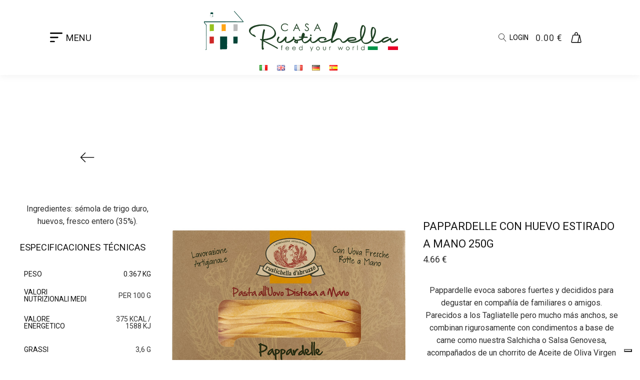

--- FILE ---
content_type: text/html; charset=UTF-8
request_url: https://casarustichella.com/es/prodotto/pappardelle-con-huevo-estirado-a-mano-250g/
body_size: 38570
content:
 <!DOCTYPE html>
<html lang="es-ES" prefix="og: https://ogp.me/ns#" >
<head>
<meta charset="UTF-8">
<meta name="viewport" content="width=device-width, initial-scale=1.0">
<!-- WP_HEAD() START -->
<link rel="alternate" href="https://casarustichella.com/it/prodotto/pappardelle-alluovo-distese-a-mano-250g/" hreflang="it" />
<link rel="alternate" href="https://casarustichella.com/en/prodotto/pappardelle-with-egg-stretched-by-hand-250g/" hreflang="en" />
<link rel="alternate" href="https://casarustichella.com/fr/prodotto/pappardelle-alluovo-distese-a-mano-250g/" hreflang="fr" />
<link rel="alternate" href="https://casarustichella.com/de/prodotto/pappardelle-alluovo-distese-a-mano-250g/" hreflang="de" />
<link rel="alternate" href="https://casarustichella.com/es/prodotto/pappardelle-con-huevo-estirado-a-mano-250g/" hreflang="es" />

<!-- Optimización para motores de búsqueda de Rank Math -  https://rankmath.com/ -->
<title>Pappardelle con huevo estirado a mano 250g - Casa Rustichella</title>
<meta name="description" content="Pappardelle evoca sabores fuertes y decididos para degustar en compañía de familiares o amigos. Parecidos a los Tagliatelle pero mucho más anchos, se combinan rigurosamente con condimentos a base de carne como nuestra Salchicha o Salsa Genovesa, acompañados de un chorrito de Aceite de Oliva Virgen Extra monocultivar INTOSSO PrimoGrano Rustichella d&#039;Abruzzo monocultivar."/>
<meta name="robots" content="follow, index, max-snippet:-1, max-video-preview:-1, max-image-preview:large"/>
<link rel="canonical" href="https://casarustichella.com/es/prodotto/pappardelle-con-huevo-estirado-a-mano-250g/" />
<meta property="og:locale" content="es_ES" />
<meta property="og:type" content="product" />
<meta property="og:title" content="Pappardelle con huevo estirado a mano 250g - Casa Rustichella" />
<meta property="og:description" content="Pappardelle evoca sabores fuertes y decididos para degustar en compañía de familiares o amigos. Parecidos a los Tagliatelle pero mucho más anchos, se combinan rigurosamente con condimentos a base de carne como nuestra Salchicha o Salsa Genovesa, acompañados de un chorrito de Aceite de Oliva Virgen Extra monocultivar INTOSSO PrimoGrano Rustichella d&#039;Abruzzo monocultivar." />
<meta property="og:url" content="https://casarustichella.com/es/prodotto/pappardelle-con-huevo-estirado-a-mano-250g/" />
<meta property="og:site_name" content="Casa Rustichella" />
<meta property="og:updated_time" content="2025-05-30T15:06:30+02:00" />
<meta property="og:image" content="https://casarustichella.com/wp-content/uploads/2020/11/distese-mano-pappardelle-uovo-1-web.jpg" />
<meta property="og:image:secure_url" content="https://casarustichella.com/wp-content/uploads/2020/11/distese-mano-pappardelle-uovo-1-web.jpg" />
<meta property="og:image:width" content="800" />
<meta property="og:image:height" content="800" />
<meta property="og:image:alt" content="Rustichella d&#039;Abruzzo Pappardelle Pasta all&#039;Uovo Distesa a Mano" />
<meta property="og:image:type" content="image/png" />
<meta property="product:availability" content="instock" />
<meta name="twitter:card" content="summary_large_image" />
<meta name="twitter:title" content="Pappardelle con huevo estirado a mano 250g - Casa Rustichella" />
<meta name="twitter:description" content="Pappardelle evoca sabores fuertes y decididos para degustar en compañía de familiares o amigos. Parecidos a los Tagliatelle pero mucho más anchos, se combinan rigurosamente con condimentos a base de carne como nuestra Salchicha o Salsa Genovesa, acompañados de un chorrito de Aceite de Oliva Virgen Extra monocultivar INTOSSO PrimoGrano Rustichella d&#039;Abruzzo monocultivar." />
<meta name="twitter:image" content="https://casarustichella.com/wp-content/uploads/2020/11/distese-mano-pappardelle-uovo-1-web.jpg" />
<meta name="twitter:label1" content="Precio" />
<meta name="twitter:data1" content="4.48&nbsp;&euro; - 53.76&nbsp;&euro;" />
<meta name="twitter:label2" content="Disponibilidad" />
<meta name="twitter:data2" content="Hay existencias" />
<script type="application/ld+json" class="rank-math-schema">{"@context":"https://schema.org","@graph":[{"@type":"Organization","@id":"https://casarustichella.com/#organization","name":"Casa Rustichella","url":"https://casarustichella.com/","sameAs":["https://www.facebook.com/CasaRustichellain/"]},{"@type":"WebSite","@id":"https://casarustichella.com/#website","url":"https://casarustichella.com","name":"Casa Rustichella","publisher":{"@id":"https://casarustichella.com/#organization"},"inLanguage":"es"},{"@type":"ImageObject","@id":"https://casarustichella.com/wp-content/uploads/2020/11/distese-mano-pappardelle-uovo-1-web.jpg","url":"https://casarustichella.com/wp-content/uploads/2020/11/distese-mano-pappardelle-uovo-1-web.jpg","width":"800","height":"800","caption":"Rustichella d'Abruzzo Pappardelle Pasta all'Uovo Distesa a Mano","inLanguage":"es"},{"@type":"ItemPage","@id":"https://casarustichella.com/es/prodotto/pappardelle-con-huevo-estirado-a-mano-250g/#webpage","url":"https://casarustichella.com/es/prodotto/pappardelle-con-huevo-estirado-a-mano-250g/","name":"Pappardelle con huevo estirado a mano 250g - Casa Rustichella","datePublished":"2020-10-19T11:10:26+02:00","dateModified":"2025-05-30T15:06:30+02:00","isPartOf":{"@id":"https://casarustichella.com/#website"},"primaryImageOfPage":{"@id":"https://casarustichella.com/wp-content/uploads/2020/11/distese-mano-pappardelle-uovo-1-web.jpg"},"inLanguage":"es"},{"@type":"Product","name":"Pappardelle con huevo estirado a mano 250g - Casa Rustichella","description":"Pappardelle evoca sabores fuertes y decididos para degustar en compa\u00f1\u00eda de familiares o amigos. Parecidos a los Tagliatelle pero mucho m\u00e1s anchos, se combinan rigurosamente con condimentos a base de carne como nuestra Salchicha o Salsa Genovesa, acompa\u00f1ados de un chorrito de Aceite de Oliva Virgen Extra monocultivar INTOSSO PrimoGrano Rustichella d'Abruzzo monocultivar.","sku":"R00192","category":"Rustichella d'Abruzzo &gt; Pasta &gt; Al Huevo","mainEntityOfPage":{"@id":"https://casarustichella.com/es/prodotto/pappardelle-con-huevo-estirado-a-mano-250g/#webpage"},"weight":{"@type":"QuantitativeValue","unitCode":"KGM"},"image":[{"@type":"ImageObject","url":"https://casarustichella.com/wp-content/uploads/2020/11/distese-mano-pappardelle-uovo-1-web.jpg","height":"800","width":"800"},{"@type":"ImageObject","url":"https://casarustichella.com/wp-content/uploads/2020/11/distese-mano-pappardelle-uovo-2-web.jpg","height":"800","width":"800"}],"offers":{"@type":"AggregateOffer","lowPrice":"4.48","highPrice":"53.76","offerCount":"2","priceCurrency":"EUR","availability":"http://schema.org/InStock","seller":{"@type":"Organization","@id":"https://casarustichella.com/","name":"Casa Rustichella","url":"https://casarustichella.com","logo":""},"url":"https://casarustichella.com/es/prodotto/pappardelle-con-huevo-estirado-a-mano-250g/"},"additionalProperty":[{"@type":"PropertyValue","name":"valori-nutrizionali-medi","value":"per 100 g"},{"@type":"PropertyValue","name":"valore-energetico","value":"375 Kcal / 1588 Kj"},{"@type":"PropertyValue","name":"grassi","value":"3,6 g"},{"@type":"PropertyValue","name":"di-cui-saturi","value":"1 g"},{"@type":"PropertyValue","name":"carboidrati","value":"69,4 g"},{"@type":"PropertyValue","name":"di-cui-zuccheri","value":"1,4 g"},{"@type":"PropertyValue","name":"fibra","value":"2,5 g"},{"@type":"PropertyValue","name":"proteine","value":"15 g"},{"@type":"PropertyValue","name":"sale","value":"0,3 g"}],"@id":"https://casarustichella.com/es/prodotto/pappardelle-con-huevo-estirado-a-mano-250g/#richSnippet"}]}</script>
<!-- /Plugin Rank Math WordPress SEO -->

<link rel='dns-prefetch' href='//cdn.scalapay.com' />
<link rel='dns-prefetch' href='//fonts.googleapis.com' />
<link rel="alternate" type="application/rss+xml" title="Casa Rustichella &raquo; Comentario Pappardelle con huevo estirado a mano 250g del feed" href="https://casarustichella.com/es/prodotto/pappardelle-con-huevo-estirado-a-mano-250g/feed/" />
<link rel="alternate" title="oEmbed (JSON)" type="application/json+oembed" href="https://casarustichella.com/wp-json/oembed/1.0/embed?url=https%3A%2F%2Fcasarustichella.com%2Fes%2Fprodotto%2Fpappardelle-con-huevo-estirado-a-mano-250g%2F&#038;lang=es" />
<link rel="alternate" title="oEmbed (XML)" type="text/xml+oembed" href="https://casarustichella.com/wp-json/oembed/1.0/embed?url=https%3A%2F%2Fcasarustichella.com%2Fes%2Fprodotto%2Fpappardelle-con-huevo-estirado-a-mano-250g%2F&#038;format=xml&#038;lang=es" />
<link id="ma-customfonts" href="//casarustichella.com/wp-content/uploads/fonts/ma_customfonts.css?ver=0485523f" rel="stylesheet" type="text/css" /><style id='wp-img-auto-sizes-contain-inline-css' type='text/css'>
img:is([sizes=auto i],[sizes^="auto," i]){contain-intrinsic-size:3000px 1500px}
/*# sourceURL=wp-img-auto-sizes-contain-inline-css */
</style>
<link rel='stylesheet' id='wepb-checkout-integration-css' href='https://casarustichella.com/wp-content/plugins/easy-product-bundles-for-woocommerce/assets/css/checkout-integration/style.css?ver=6.15.0' type='text/css' media='all' />
<link rel='stylesheet' id='wp-block-library-css' href='https://casarustichella.com/wp-includes/css/dist/block-library/style.min.css?ver=6.9' type='text/css' media='all' />
<link rel='stylesheet' id='wc-blocks-style-css' href='https://casarustichella.com/wp-content/plugins/woocommerce/assets/client/blocks/wc-blocks.css?ver=wc-10.4.3' type='text/css' media='all' />
<style id='global-styles-inline-css' type='text/css'>
:root{--wp--preset--aspect-ratio--square: 1;--wp--preset--aspect-ratio--4-3: 4/3;--wp--preset--aspect-ratio--3-4: 3/4;--wp--preset--aspect-ratio--3-2: 3/2;--wp--preset--aspect-ratio--2-3: 2/3;--wp--preset--aspect-ratio--16-9: 16/9;--wp--preset--aspect-ratio--9-16: 9/16;--wp--preset--color--black: #000000;--wp--preset--color--cyan-bluish-gray: #abb8c3;--wp--preset--color--white: #ffffff;--wp--preset--color--pale-pink: #f78da7;--wp--preset--color--vivid-red: #cf2e2e;--wp--preset--color--luminous-vivid-orange: #ff6900;--wp--preset--color--luminous-vivid-amber: #fcb900;--wp--preset--color--light-green-cyan: #7bdcb5;--wp--preset--color--vivid-green-cyan: #00d084;--wp--preset--color--pale-cyan-blue: #8ed1fc;--wp--preset--color--vivid-cyan-blue: #0693e3;--wp--preset--color--vivid-purple: #9b51e0;--wp--preset--gradient--vivid-cyan-blue-to-vivid-purple: linear-gradient(135deg,rgb(6,147,227) 0%,rgb(155,81,224) 100%);--wp--preset--gradient--light-green-cyan-to-vivid-green-cyan: linear-gradient(135deg,rgb(122,220,180) 0%,rgb(0,208,130) 100%);--wp--preset--gradient--luminous-vivid-amber-to-luminous-vivid-orange: linear-gradient(135deg,rgb(252,185,0) 0%,rgb(255,105,0) 100%);--wp--preset--gradient--luminous-vivid-orange-to-vivid-red: linear-gradient(135deg,rgb(255,105,0) 0%,rgb(207,46,46) 100%);--wp--preset--gradient--very-light-gray-to-cyan-bluish-gray: linear-gradient(135deg,rgb(238,238,238) 0%,rgb(169,184,195) 100%);--wp--preset--gradient--cool-to-warm-spectrum: linear-gradient(135deg,rgb(74,234,220) 0%,rgb(151,120,209) 20%,rgb(207,42,186) 40%,rgb(238,44,130) 60%,rgb(251,105,98) 80%,rgb(254,248,76) 100%);--wp--preset--gradient--blush-light-purple: linear-gradient(135deg,rgb(255,206,236) 0%,rgb(152,150,240) 100%);--wp--preset--gradient--blush-bordeaux: linear-gradient(135deg,rgb(254,205,165) 0%,rgb(254,45,45) 50%,rgb(107,0,62) 100%);--wp--preset--gradient--luminous-dusk: linear-gradient(135deg,rgb(255,203,112) 0%,rgb(199,81,192) 50%,rgb(65,88,208) 100%);--wp--preset--gradient--pale-ocean: linear-gradient(135deg,rgb(255,245,203) 0%,rgb(182,227,212) 50%,rgb(51,167,181) 100%);--wp--preset--gradient--electric-grass: linear-gradient(135deg,rgb(202,248,128) 0%,rgb(113,206,126) 100%);--wp--preset--gradient--midnight: linear-gradient(135deg,rgb(2,3,129) 0%,rgb(40,116,252) 100%);--wp--preset--font-size--small: 13px;--wp--preset--font-size--medium: 20px;--wp--preset--font-size--large: 36px;--wp--preset--font-size--x-large: 42px;--wp--preset--spacing--20: 0.44rem;--wp--preset--spacing--30: 0.67rem;--wp--preset--spacing--40: 1rem;--wp--preset--spacing--50: 1.5rem;--wp--preset--spacing--60: 2.25rem;--wp--preset--spacing--70: 3.38rem;--wp--preset--spacing--80: 5.06rem;--wp--preset--shadow--natural: 6px 6px 9px rgba(0, 0, 0, 0.2);--wp--preset--shadow--deep: 12px 12px 50px rgba(0, 0, 0, 0.4);--wp--preset--shadow--sharp: 6px 6px 0px rgba(0, 0, 0, 0.2);--wp--preset--shadow--outlined: 6px 6px 0px -3px rgb(255, 255, 255), 6px 6px rgb(0, 0, 0);--wp--preset--shadow--crisp: 6px 6px 0px rgb(0, 0, 0);}:where(.is-layout-flex){gap: 0.5em;}:where(.is-layout-grid){gap: 0.5em;}body .is-layout-flex{display: flex;}.is-layout-flex{flex-wrap: wrap;align-items: center;}.is-layout-flex > :is(*, div){margin: 0;}body .is-layout-grid{display: grid;}.is-layout-grid > :is(*, div){margin: 0;}:where(.wp-block-columns.is-layout-flex){gap: 2em;}:where(.wp-block-columns.is-layout-grid){gap: 2em;}:where(.wp-block-post-template.is-layout-flex){gap: 1.25em;}:where(.wp-block-post-template.is-layout-grid){gap: 1.25em;}.has-black-color{color: var(--wp--preset--color--black) !important;}.has-cyan-bluish-gray-color{color: var(--wp--preset--color--cyan-bluish-gray) !important;}.has-white-color{color: var(--wp--preset--color--white) !important;}.has-pale-pink-color{color: var(--wp--preset--color--pale-pink) !important;}.has-vivid-red-color{color: var(--wp--preset--color--vivid-red) !important;}.has-luminous-vivid-orange-color{color: var(--wp--preset--color--luminous-vivid-orange) !important;}.has-luminous-vivid-amber-color{color: var(--wp--preset--color--luminous-vivid-amber) !important;}.has-light-green-cyan-color{color: var(--wp--preset--color--light-green-cyan) !important;}.has-vivid-green-cyan-color{color: var(--wp--preset--color--vivid-green-cyan) !important;}.has-pale-cyan-blue-color{color: var(--wp--preset--color--pale-cyan-blue) !important;}.has-vivid-cyan-blue-color{color: var(--wp--preset--color--vivid-cyan-blue) !important;}.has-vivid-purple-color{color: var(--wp--preset--color--vivid-purple) !important;}.has-black-background-color{background-color: var(--wp--preset--color--black) !important;}.has-cyan-bluish-gray-background-color{background-color: var(--wp--preset--color--cyan-bluish-gray) !important;}.has-white-background-color{background-color: var(--wp--preset--color--white) !important;}.has-pale-pink-background-color{background-color: var(--wp--preset--color--pale-pink) !important;}.has-vivid-red-background-color{background-color: var(--wp--preset--color--vivid-red) !important;}.has-luminous-vivid-orange-background-color{background-color: var(--wp--preset--color--luminous-vivid-orange) !important;}.has-luminous-vivid-amber-background-color{background-color: var(--wp--preset--color--luminous-vivid-amber) !important;}.has-light-green-cyan-background-color{background-color: var(--wp--preset--color--light-green-cyan) !important;}.has-vivid-green-cyan-background-color{background-color: var(--wp--preset--color--vivid-green-cyan) !important;}.has-pale-cyan-blue-background-color{background-color: var(--wp--preset--color--pale-cyan-blue) !important;}.has-vivid-cyan-blue-background-color{background-color: var(--wp--preset--color--vivid-cyan-blue) !important;}.has-vivid-purple-background-color{background-color: var(--wp--preset--color--vivid-purple) !important;}.has-black-border-color{border-color: var(--wp--preset--color--black) !important;}.has-cyan-bluish-gray-border-color{border-color: var(--wp--preset--color--cyan-bluish-gray) !important;}.has-white-border-color{border-color: var(--wp--preset--color--white) !important;}.has-pale-pink-border-color{border-color: var(--wp--preset--color--pale-pink) !important;}.has-vivid-red-border-color{border-color: var(--wp--preset--color--vivid-red) !important;}.has-luminous-vivid-orange-border-color{border-color: var(--wp--preset--color--luminous-vivid-orange) !important;}.has-luminous-vivid-amber-border-color{border-color: var(--wp--preset--color--luminous-vivid-amber) !important;}.has-light-green-cyan-border-color{border-color: var(--wp--preset--color--light-green-cyan) !important;}.has-vivid-green-cyan-border-color{border-color: var(--wp--preset--color--vivid-green-cyan) !important;}.has-pale-cyan-blue-border-color{border-color: var(--wp--preset--color--pale-cyan-blue) !important;}.has-vivid-cyan-blue-border-color{border-color: var(--wp--preset--color--vivid-cyan-blue) !important;}.has-vivid-purple-border-color{border-color: var(--wp--preset--color--vivid-purple) !important;}.has-vivid-cyan-blue-to-vivid-purple-gradient-background{background: var(--wp--preset--gradient--vivid-cyan-blue-to-vivid-purple) !important;}.has-light-green-cyan-to-vivid-green-cyan-gradient-background{background: var(--wp--preset--gradient--light-green-cyan-to-vivid-green-cyan) !important;}.has-luminous-vivid-amber-to-luminous-vivid-orange-gradient-background{background: var(--wp--preset--gradient--luminous-vivid-amber-to-luminous-vivid-orange) !important;}.has-luminous-vivid-orange-to-vivid-red-gradient-background{background: var(--wp--preset--gradient--luminous-vivid-orange-to-vivid-red) !important;}.has-very-light-gray-to-cyan-bluish-gray-gradient-background{background: var(--wp--preset--gradient--very-light-gray-to-cyan-bluish-gray) !important;}.has-cool-to-warm-spectrum-gradient-background{background: var(--wp--preset--gradient--cool-to-warm-spectrum) !important;}.has-blush-light-purple-gradient-background{background: var(--wp--preset--gradient--blush-light-purple) !important;}.has-blush-bordeaux-gradient-background{background: var(--wp--preset--gradient--blush-bordeaux) !important;}.has-luminous-dusk-gradient-background{background: var(--wp--preset--gradient--luminous-dusk) !important;}.has-pale-ocean-gradient-background{background: var(--wp--preset--gradient--pale-ocean) !important;}.has-electric-grass-gradient-background{background: var(--wp--preset--gradient--electric-grass) !important;}.has-midnight-gradient-background{background: var(--wp--preset--gradient--midnight) !important;}.has-small-font-size{font-size: var(--wp--preset--font-size--small) !important;}.has-medium-font-size{font-size: var(--wp--preset--font-size--medium) !important;}.has-large-font-size{font-size: var(--wp--preset--font-size--large) !important;}.has-x-large-font-size{font-size: var(--wp--preset--font-size--x-large) !important;}
/*# sourceURL=global-styles-inline-css */
</style>

<style id='classic-theme-styles-inline-css' type='text/css'>
/*! This file is auto-generated */
.wp-block-button__link{color:#fff;background-color:#32373c;border-radius:9999px;box-shadow:none;text-decoration:none;padding:calc(.667em + 2px) calc(1.333em + 2px);font-size:1.125em}.wp-block-file__button{background:#32373c;color:#fff;text-decoration:none}
/*# sourceURL=/wp-includes/css/classic-themes.min.css */
</style>
<link rel='stylesheet' id='cr-frontend-css-css' href='https://casarustichella.com/wp-content/plugins/customer-reviews-woocommerce/css/frontend.css?ver=5.97.0' type='text/css' media='all' />
<link rel='stylesheet' id='oxygen-css' href='https://casarustichella.com/wp-content/plugins/oxygen/component-framework/oxygen.css?ver=4.9.5' type='text/css' media='all' />
<link rel='stylesheet' id='core-sss-css' href='https://casarustichella.com/wp-content/plugins/oxy-ninja/public/css/core-sss.min.css?ver=3.5.3' type='text/css' media='all' />
<link rel='stylesheet' id='wdr_store-css' href='https://casarustichella.com/wp-content/plugins/woo-discount-rules-pro/assets/Store/Css/wdr-store.css?ver=3.0.0-RC1' type='text/css' media='all' />
<link rel='stylesheet' id='photoswipe-css' href='https://casarustichella.com/wp-content/plugins/woocommerce/assets/css/photoswipe/photoswipe.min.css?ver=10.4.3' type='text/css' media='all' />
<link rel='stylesheet' id='photoswipe-default-skin-css' href='https://casarustichella.com/wp-content/plugins/woocommerce/assets/css/photoswipe/default-skin/default-skin.min.css?ver=10.4.3' type='text/css' media='all' />
<link rel='stylesheet' id='woocommerce-layout-css' href='https://casarustichella.com/wp-content/plugins/woocommerce/assets/css/woocommerce-layout.css?ver=10.4.3' type='text/css' media='all' />
<link rel='stylesheet' id='woocommerce-smallscreen-css' href='https://casarustichella.com/wp-content/plugins/woocommerce/assets/css/woocommerce-smallscreen.css?ver=10.4.3' type='text/css' media='only screen and (max-width: 768px)' />
<link rel='stylesheet' id='woocommerce-general-css' href='https://casarustichella.com/wp-content/plugins/woocommerce/assets/css/woocommerce.css?ver=10.4.3' type='text/css' media='all' />
<style id='woocommerce-inline-inline-css' type='text/css'>
.woocommerce form .form-row .required { visibility: visible; }
.woocommerce form .form-row .required { visibility: visible; }
/*# sourceURL=woocommerce-inline-inline-css */
</style>
<link rel='stylesheet' id='aws-style-css' href='https://casarustichella.com/wp-content/plugins/advanced-woo-search/assets/css/common.min.css?ver=3.51' type='text/css' media='all' />
<link rel='stylesheet' id='select2-css' href='https://casarustichella.com/wp-content/plugins/woocommerce/assets/css/select2.css?ver=10.4.3' type='text/css' media='all' />
<link rel='stylesheet' id='b2bking_main_style-css' href='https://casarustichella.com/wp-content/plugins/codecanyon-EhwkpR3M-b2bking-the-ultimate-woocommerce-b2b-plugin/public/../includes/assets/css/style.min.css?ver=v5.4.70' type='text/css' media='all' />
<link rel='stylesheet' id='splide-css' href='https://casarustichella.com/wp-content/plugins/oxy-ninja/public/css/splide.min.css?ver=4.0.14' type='text/css' media='all' />
<link rel='stylesheet' id='couponwheel-css' href='https://casarustichella.com/wp-content/plugins/couponwheel/assets/frontend.css?ver=1767774498' type='text/css' media='all' />
<link rel='stylesheet' id='couponwheel_robotofont-css' href='https://fonts.googleapis.com/css?family=Roboto+Mono%7CRoboto%3A400%2C700%2C900&#038;subset=cyrillic%2Ccyrillic-ext%2Cgreek%2Cgreek-ext%2Clatin-ext%2Cvietnamese&#038;ver=6.9' type='text/css' media='all' />
<link rel='stylesheet' id='wc-pb-checkout-blocks-css' href='https://casarustichella.com/wp-content/plugins/woocommerce-product-bundles/assets/css/frontend/checkout-blocks.css?ver=8.5.5' type='text/css' media='all' />
<style id='wc-pb-checkout-blocks-inline-css' type='text/css'>
table.wc-block-cart-items .wc-block-cart-items__row.is-bundle__meta_hidden .wc-block-components-product-details__incluye, .wc-block-components-order-summary-item.is-bundle__meta_hidden .wc-block-components-product-details__incluye { display:none; } table.wc-block-cart-items .wc-block-cart-items__row.is-bundle .wc-block-components-product-details__incluye .wc-block-components-product-details__name, .wc-block-components-order-summary-item.is-bundle .wc-block-components-product-details__incluye .wc-block-components-product-details__name { display:block; margin-bottom: 0.5em } table.wc-block-cart-items .wc-block-cart-items__row.is-bundle .wc-block-components-product-details__incluye:not(:first-of-type) .wc-block-components-product-details__name, .wc-block-components-order-summary-item.is-bundle .wc-block-components-product-details__incluye:not(:first-of-type) .wc-block-components-product-details__name { display:none } table.wc-block-cart-items .wc-block-cart-items__row.is-bundle .wc-block-components-product-details__incluye + li:not( .wc-block-components-product-details__incluye ), .wc-block-components-order-summary-item.is-bundle .wc-block-components-product-details__incluye + li:not( .wc-block-components-product-details__incluye ) { margin-top:0.5em }
/*# sourceURL=wc-pb-checkout-blocks-inline-css */
</style>
<link rel='stylesheet' id='ywpo-frontend-css' href='https://casarustichella.com/wp-content/plugins/yith-woocommerce-pre-order-premium/assets/css/ywpo-frontend.css?ver=3.12.0' type='text/css' media='all' />
<link rel='stylesheet' id='wc-bundle-style-css' href='https://casarustichella.com/wp-content/plugins/woocommerce-product-bundles/assets/css/frontend/woocommerce.css?ver=8.5.5' type='text/css' media='all' />
<link rel='stylesheet' id='cuw_template-css' href='https://casarustichella.com/wp-content/plugins/checkout-upsell-woocommerce/assets/css/template.css?ver=2.2.2' type='text/css' media='all' />
<link rel='stylesheet' id='cuw_frontend-css' href='https://casarustichella.com/wp-content/plugins/checkout-upsell-woocommerce/assets/css/frontend.css?ver=2.2.2' type='text/css' media='all' />
<script type="text/javascript" src="https://casarustichella.com/wp-includes/js/jquery/jquery.min.js?ver=3.7.1" id="jquery-core-js"></script>
<script type="text/javascript" id="wdr_store-js-extra">
/* <![CDATA[ */
var wdr_store = {"ajax_url":"https://casarustichella.com/wp-admin/admin-ajax.php?wdr_ajax=1","nonce":"b2f6b04195","awdr_opacity_to_bulk_table":"","awdr_dynamic_bulk_table_status":"0","awdr_dynamic_bulk_table_off":"on","trigger_refresh_order_review":"1","dynamic_price_html_enabled":"","simple_product_price_target":"div.product p.price","variable_product_price_target":"div.product .woocommerce-variation-price","simple_product_id_selector":"[name=\"add-to-cart\"]","variable_product_id_selector":"[name=\"variation_id\"]","get_price_html":null};
//# sourceURL=wdr_store-js-extra
/* ]]> */
</script>
<script type="text/javascript" src="https://casarustichella.com/wp-content/plugins/woo-discount-rules-pro/assets/Store/Js/wdr-store.js?ver=3.0.0-RC1" id="wdr_store-js"></script>
<script type="text/javascript" src="https://casarustichella.com/wp-content/plugins/woocommerce/assets/js/zoom/jquery.zoom.min.js?ver=1.7.21-wc.10.4.3" id="wc-zoom-js" defer="defer" data-wp-strategy="defer"></script>
<script type="text/javascript" src="https://casarustichella.com/wp-content/plugins/woocommerce/assets/js/flexslider/jquery.flexslider.min.js?ver=2.7.2-wc.10.4.3" id="wc-flexslider-js" defer="defer" data-wp-strategy="defer"></script>
<script type="text/javascript" src="https://casarustichella.com/wp-content/plugins/woocommerce/assets/js/photoswipe/photoswipe.min.js?ver=4.1.1-wc.10.4.3" id="wc-photoswipe-js" defer="defer" data-wp-strategy="defer"></script>
<script type="text/javascript" src="https://casarustichella.com/wp-content/plugins/woocommerce/assets/js/photoswipe/photoswipe-ui-default.min.js?ver=4.1.1-wc.10.4.3" id="wc-photoswipe-ui-default-js" defer="defer" data-wp-strategy="defer"></script>
<script type="text/javascript" id="wc-single-product-js-extra">
/* <![CDATA[ */
var wc_single_product_params = {"i18n_required_rating_text":"Por favor elige una puntuaci\u00f3n","i18n_rating_options":["1 de 5 estrellas","2 de 5 estrellas","3 de 5 estrellas","4 de 5 estrellas","5 de 5 estrellas"],"i18n_product_gallery_trigger_text":"Ver galer\u00eda de im\u00e1genes a pantalla completa","review_rating_required":"yes","flexslider":{"rtl":false,"animation":"slide","smoothHeight":true,"directionNav":false,"controlNav":"thumbnails","slideshow":false,"animationSpeed":500,"animationLoop":false,"allowOneSlide":false,"touch":false},"zoom_enabled":"1","zoom_options":[],"photoswipe_enabled":"1","photoswipe_options":{"shareEl":false,"closeOnScroll":false,"history":false,"hideAnimationDuration":0,"showAnimationDuration":0},"flexslider_enabled":"1"};
//# sourceURL=wc-single-product-js-extra
/* ]]> */
</script>
<script type="text/javascript" src="https://casarustichella.com/wp-content/plugins/woocommerce/assets/js/frontend/single-product.min.js?ver=10.4.3" id="wc-single-product-js" defer="defer" data-wp-strategy="defer"></script>
<script type="text/javascript" src="https://casarustichella.com/wp-content/plugins/woocommerce/assets/js/jquery-blockui/jquery.blockUI.min.js?ver=2.7.0-wc.10.4.3" id="wc-jquery-blockui-js" data-wp-strategy="defer"></script>
<script type="text/javascript" src="https://casarustichella.com/wp-content/plugins/woocommerce/assets/js/js-cookie/js.cookie.min.js?ver=2.1.4-wc.10.4.3" id="wc-js-cookie-js" defer="defer" data-wp-strategy="defer"></script>
<script type="text/javascript" id="woocommerce-js-extra">
/* <![CDATA[ */
var woocommerce_params = {"ajax_url":"/wp-admin/admin-ajax.php","wc_ajax_url":"/es/?wc-ajax=%%endpoint%%","i18n_password_show":"Mostrar contrase\u00f1a","i18n_password_hide":"Ocultar contrase\u00f1a"};
//# sourceURL=woocommerce-js-extra
/* ]]> */
</script>
<script type="text/javascript" src="https://casarustichella.com/wp-content/plugins/woocommerce/assets/js/frontend/woocommerce.min.js?ver=10.4.3" id="woocommerce-js" defer="defer" data-wp-strategy="defer"></script>
<script type="text/javascript" src="https://casarustichella.com/wp-content/plugins/woocommerce/assets/js/selectWoo/selectWoo.full.min.js?ver=1.0.9-wc.10.4.3" id="selectWoo-js" defer="defer" data-wp-strategy="defer"></script>
<script type="text/javascript" id="wc-country-select-js-extra">
/* <![CDATA[ */
var wc_country_select_params = {"countries":"{\"LI\":[],\"MX\":{\"DF\":\"Ciudad de M\\u00e9xico\",\"JA\":\"Jalisco\",\"NL\":\"Nuevo Le\\u00f3n\",\"AG\":\"Aguascalientes\",\"BC\":\"Baja California\",\"BS\":\"Baja California Sur\",\"CM\":\"Campeche\",\"CS\":\"Chiapas\",\"CH\":\"Chihuahua\",\"CO\":\"Coahuila\",\"CL\":\"Colima\",\"DG\":\"Durango\",\"GT\":\"Guanajuato\",\"GR\":\"Guerrero\",\"HG\":\"Hidalgo\",\"MX\":\"Estado de M\\u00e9xico\",\"MI\":\"Michoac\\u00e1n\",\"MO\":\"Morelos\",\"NA\":\"Nayarit\",\"OA\":\"Oaxaca\",\"PU\":\"Puebla\",\"QT\":\"Quer\\u00e9taro\",\"QR\":\"Quintana Roo\",\"SL\":\"San Luis Potos\\u00ed\",\"SI\":\"Sinaloa\",\"SO\":\"Sonora\",\"TB\":\"Tabasco\",\"TM\":\"Tamaulipas\",\"TL\":\"Tlaxcala\",\"VE\":\"Veracruz\",\"YU\":\"Yucat\\u00e1n\",\"ZA\":\"Zacatecas\"},\"CH\":{\"AG\":\"Aargau\",\"AR\":\"Appenzell Ausserrhoden\",\"AI\":\"Appenzell Innerrhoden\",\"BL\":\"Basel-Landschaft\",\"BS\":\"Basel-Stadt\",\"BE\":\"Bern\",\"FR\":\"Fribourg\",\"GE\":\"Geneva\",\"GL\":\"Glarus\",\"GR\":\"Graub\\u00fcnden\",\"JU\":\"Jura\",\"LU\":\"Luzern\",\"NE\":\"Neuch\\u00e2tel\",\"NW\":\"Nidwalden\",\"OW\":\"Obwalden\",\"SH\":\"Schaffhausen\",\"SZ\":\"Schwyz\",\"SO\":\"Solothurn\",\"SG\":\"St. Gallen\",\"TG\":\"Thurgau\",\"TI\":\"Ticino\",\"UR\":\"URI\",\"VS\":\"Valais\",\"VD\":\"Vaud\",\"ZG\":\"Zug\",\"ZH\":\"Z\\u00fcrich\"}}","i18n_select_state_text":"Elige una opci\u00f3n\u2026","i18n_no_matches":"No se han encontrado coincidencias","i18n_ajax_error":"Error al cargar","i18n_input_too_short_1":"Por favor, introduce 1 o m\u00e1s caracteres","i18n_input_too_short_n":"Por favor, introduce %qty% o m\u00e1s caracteres","i18n_input_too_long_1":"Por favor, borra 1 car\u00e1cter.","i18n_input_too_long_n":"Por favor, borra %qty% caracteres","i18n_selection_too_long_1":"Solo puedes seleccionar 1 art\u00edculo","i18n_selection_too_long_n":"Solo puedes seleccionar %qty% art\u00edculos","i18n_load_more":"Cargando m\u00e1s resultados\u2026","i18n_searching":"Buscando\u2026"};
//# sourceURL=wc-country-select-js-extra
/* ]]> */
</script>
<script type="text/javascript" src="https://casarustichella.com/wp-content/plugins/woocommerce/assets/js/frontend/country-select.min.js?ver=10.4.3" id="wc-country-select-js" defer="defer" data-wp-strategy="defer"></script>
<script type="text/javascript" src="https://casarustichella.com/wp-content/plugins/oxy-ninja/public/js/splide/splide.min.js?ver=4.0.14" id="splide-js"></script>
<script type="text/javascript" src="https://casarustichella.com/wp-content/plugins/oxy-ninja/public/js/splide/splide-extension-auto-scroll.min.js?ver=0.5.2" id="splide-autoscroll-js"></script>
<script src="https://cdn.scalapay.com/widget/v3/js/scalapay-widget.esm.js?ver=3.5.0" type="module"></script>
<script type="text/javascript" src="https://cdn.scalapay.com/widget/v3/js/scalapay-widget.js?ver=3.5.0" nomodule="nomodule"></script>
<link rel="https://api.w.org/" href="https://casarustichella.com/wp-json/" /><link rel="alternate" title="JSON" type="application/json" href="https://casarustichella.com/wp-json/wp/v2/product/13163" /><link rel="EditURI" type="application/rsd+xml" title="RSD" href="https://casarustichella.com/xmlrpc.php?rsd" />
<meta name="generator" content="WordPress 6.9" />
<link rel='shortlink' href='https://casarustichella.com/?p=13163' />
<meta name="facebook-domain-verification" content="8w8f3pc1ghc9nl7y54fzpbp8pwp3ac" /><script type="text/javascript">
var _iub = _iub || [];
_iub.csConfiguration = {"askConsentAtCookiePolicyUpdate":true,"cookiePolicyInOtherWindow":true,"enableFadp":true,"fadpApplies":true,"floatingPreferencesButtonDisplay":"bottom-right","perPurposeConsent":true,"siteId":3465903,"whitelabel":false,"cookiePolicyId":28821196,"lang":"it","cookiePolicyUrl":"https://casarustichella.com/it/privacy-cookie/", "banner":{ "acceptButtonDisplay":true,"closeButtonDisplay":false,"continueWithoutAcceptingButtonDisplay":true,"customizeButtonDisplay":true,"explicitWithdrawal":true,"listPurposes":true,"position":"bottom","rejectButtonDisplay":true,"showPurposesToggles":true,"showTitle":false }};
</script>
<script type="text/javascript" src="https://cs.iubenda.com/autoblocking/3465903.js"></script>
<script type="text/javascript" src="//cdn.iubenda.com/cs/iubenda_cs.js" charset="UTF-8" async></script><style id='script-66f3e725603cd-css' type='text/css'>
.woocommerce-price-suffix {
    display:none;
}
</style>
<meta name="google-site-verification" content="cszSDyIC20JVAu_cvI8ZFF4hCyHrJnNE0bbfISEGQGw" />
		<style type="text/css">
			.b2bking_myaccount_individual_offer_bottom_line_add button.b2bking_myaccount_individual_offer_bottom_line_button, #b2bking_myaccount_conversations_container_top button, button.b2bking_myaccount_start_conversation_button, .b2bking_myaccount_conversation_endpoint_button, button.b2bking_bulkorder_form_container_bottom_add_button, button.b2bking_subaccounts_container_top_button, button.b2bking_subaccounts_new_account_container_content_bottom_button, button.b2bking_subaccounts_edit_account_container_content_bottom_button, button#b2bking_purchase_list_new_button, button.b2bking_purchase_lists_view_list, button#b2bking_reimburse_amount_button, button#b2bking_redeem_amount_button, #b2bking_return_agent{
				background: #000000;
			}

			.b2bking_has_color{
				background: #000000!important;
				background-color: #000000!important;
			}
			table.b2bking_tiered_price_table tbody td.b2bking_has_color{
				background: #000000!important;
				background-color: #000000!important;
			}

			.b2bking_myaccount_individual_offer_bottom_line_add button:hover.b2bking_myaccount_individual_offer_bottom_line_button, #b2bking_myaccount_conversations_container_top button:hover, button:hover.b2bking_myaccount_start_conversation_button, .b2bking_myaccount_conversation_endpoint_button, button:hover.b2bking_bulkorder_form_container_bottom_add_button, button:hover.b2bking_subaccounts_container_top_button, button:hover.b2bking_subaccounts_new_account_container_content_bottom_button, button:hover.b2bking_subaccounts_edit_account_container_content_bottom_button, button:hover#b2bking_purchase_list_new_button, button:hover.b2bking_purchase_lists_view_list, .b2bking_myaccount_conversation_endpoint_button:hover, button#b2bking_reimburse_amount_button:hover, #b2bking_return_agent:hover{
				background: #000000;
			}

			table#b2bking_purchase_lists_table thead tr th {
			    background: #000000;
			    color: white;
			}
			.b2bking_purchase_lists_view_list {
			    background: #000000 !important;
			}
			#b2bking_purchase_list_new_button {
			    background: #000000 !important;
			}
			.b2bking_purchase_lists_view_list:hover, #b2bking_purchase_list_new_button:hover{
				filter: brightness(85%);
				filter: contrast(135%);
			}
			
		</style>

			<noscript><style>.woocommerce-product-gallery{ opacity: 1 !important; }</style></noscript>
	<link rel="icon" href="https://casarustichella.com/wp-content/uploads/2021/03/cropped-favico-casa-50x50.jpg" sizes="32x32" />
<link rel="icon" href="https://casarustichella.com/wp-content/uploads/2021/03/cropped-favico-casa-300x300.jpg" sizes="192x192" />
<link rel="apple-touch-icon" href="https://casarustichella.com/wp-content/uploads/2021/03/cropped-favico-casa-300x300.jpg" />
<meta name="msapplication-TileImage" content="https://casarustichella.com/wp-content/uploads/2021/03/cropped-favico-casa-300x300.jpg" />
<link rel='stylesheet' id='oxygen-cache-36751-css' href='//casarustichella.com/wp-content/uploads/oxygen/css/36751.css?cache=1767777558&#038;ver=6.9' type='text/css' media='all' />
<link rel='stylesheet' id='oxygen-cache-36794-css' href='//casarustichella.com/wp-content/uploads/oxygen/css/36794.css?cache=1765536597&#038;ver=6.9' type='text/css' media='all' />
<link rel='stylesheet' id='oxygen-universal-styles-css' href='//casarustichella.com/wp-content/uploads/oxygen/css/universal.css?cache=1768579339&#038;ver=6.9' type='text/css' media='all' />
<!-- END OF WP_HEAD() -->
</head>
<body class="wp-singular product-template-default single single-product postid-13163 wp-theme-oxygen-is-not-a-theme wp-embed-responsive theme-oxygen-is-not-a-theme oxygen-body woocommerce woocommerce-page woocommerce-no-js b2bking_pro_version_v5.4.70 b2bking_logged_out woo-variation-swatches wvs-behavior-blur wvs-theme-component-framework wvs-show-label" >




						<div id="div_block-371-36542" class="ct-div-block site-container" >
		<div id="-off-canvas-272-36542" class="oxy-off-canvas " ><div class="oxy-offcanvas_backdrop"></div><div id="-off-canvas-272-36542-inner" class="offcanvas-inner oxy-inner-content" role="dialog" aria-label="offcanvas content" tabindex="0" data-start="false" data-click-outside="true" data-trigger-selector=".oxy-burger-trigger" data-esc="true" data-focus-selector=".offcanvas-inner" data-reset="400" data-hashclose="true" data-burger-sync="false" data-overflow="false" data-auto-aria="true" data-focus-trap="true" ><div id="div_block-273-36542" class="ct-div-block " ><a id="link-405-36542" class="ct-link c-margin-bottom-l" href="https://casarustichella.com/it/"   ><img  id="image-404-36542" alt="Casa Rustichella logo" src="https://casarustichella.com/wp-content/uploads/2021/01/Casa-rustichella-logo-con-casetta.svg" class="ct-image "/></a><div id="div_block-511-36751" class="ct-div-block c-margin-bottom-m" ><div id="text_block-512-36751" class="ct-text-block c-uppercase c-text-s c-bold" >PROMO:</div><div id="_dynamic_list-513-36751" class="oxy-dynamic-list"><div id="div_block-514-36751-1" class="ct-div-block " data-id="div_block-514-36751"><div id="div_block-515-36751-1" class="ct-div-block" data-id="div_block-515-36751"></div><div id="text_block-516-36751-1" class="ct-text-block " data-id="text_block-516-36751"><span id="span-517-36751-1" class="ct-span" data-id="span-517-36751"><a href="https://casarustichella.com/es/tubos-de-san-valentin/">Tubos de San Valent&iacute;n</a></span></div></div><div id="div_block-514-36751-2" class="ct-div-block " data-id="div_block-514-36751"><div id="div_block-515-36751-2" class="ct-div-block" data-id="div_block-515-36751"></div><div id="text_block-516-36751-2" class="ct-text-block " data-id="text_block-516-36751"><span id="span-517-36751-2" class="ct-span" data-id="span-517-36751"><a href="https://casarustichella.com/es/outlet/">Outlet</a></span></div></div>                    
                                            
                                        
                    </div>
</div><a id="link_text-587-36751" class="ct-link-text c-uppercase c-text-s c-bold c-margin-bottom-m" href="https://casarustichella.com/es/categoria-prodotto/rustichella-dabruzzo-es/edicion-especial-es-rustichella/"   >Special Edition</a><div id="div_block-522-36751" class="ct-div-block c-margin-bottom-m" ><div id="code_block-523-36751" class="ct-code-block" >	<li class="lang-item lang-item-1639 lang-item-it lang-item-first"><a lang="it-IT" hreflang="it-IT" href="https://casarustichella.com/it/prodotto/pappardelle-alluovo-distese-a-mano-250g/"><img src="[data-uri]" alt="Italiano" width="16" height="11" style="width: 16px; height: 11px;" /></a></li>
	<li class="lang-item lang-item-1630 lang-item-en"><a lang="en-GB" hreflang="en-GB" href="https://casarustichella.com/en/prodotto/pappardelle-with-egg-stretched-by-hand-250g/"><img src="[data-uri]" alt="English" width="16" height="11" style="width: 16px; height: 11px;" /></a></li>
	<li class="lang-item lang-item-1637 lang-item-fr"><a lang="fr-FR" hreflang="fr-FR" href="https://casarustichella.com/fr/prodotto/pappardelle-alluovo-distese-a-mano-250g/"><img src="[data-uri]" alt="Français" width="16" height="11" style="width: 16px; height: 11px;" /></a></li>
	<li class="lang-item lang-item-1635 lang-item-de"><a lang="de-DE" hreflang="de-DE" href="https://casarustichella.com/de/prodotto/pappardelle-alluovo-distese-a-mano-250g/"><img src="[data-uri]" alt="Deutsch" width="16" height="11" style="width: 16px; height: 11px;" /></a></li>
	<li class="lang-item lang-item-1633 lang-item-es current-lang"><a lang="es-ES" hreflang="es-ES" href="https://casarustichella.com/es/prodotto/pappardelle-con-huevo-estirado-a-mano-250g/" aria-current="true"><img src="[data-uri]" alt="Español" width="16" height="11" style="width: 16px; height: 11px;" /></a></li>
</div></div><div id="code_block-274-36542" class="ct-code-block" ><!-- --></div><div id="div_block-275-36542" class="ct-div-block oxel_accordion__row c-uppercase c-text-s" ><div id="div_block-276-36542" class="ct-div-block oxel_accordion__row_left" ><div id="text_block-277-36542" class="ct-text-block oxel_accordion__row__label" >RUSTICHELLA d'ABRUZZO<br></div></div><div id="fancy_icon-278-36542" class="ct-fancy-icon oxel_accordion__icon" ><svg id="svg-fancy_icon-278-36542"><use xlink:href="#Lineariconsicon-chevron-down"></use></svg></div></div><div id="div_block-279-36542" class="ct-div-block oxel_accordion__content oxel_accordion__content__hidden" ><div id="div_block-280-36542" class="ct-div-block" >
		<div id="-slide-menu-281-36542" class="oxy-slide-menu  " ><nav class="oxy-slide-menu_inner"  data-currentopen="enable" data-duration="300" data-collapse="disable" data-start="open" data-icon="Lineariconsicon-chevron-down" data-trigger-selector=".oxy-burger-trigger">  <ul id="menu-rustichella-main-menu-spagnolo" class="oxy-slide-menu_list"><li id="menu-item-37190" class="menu-item menu-item-type-custom menu-item-object-custom menu-item-has-children menu-item-37190"><a href="#">Pasta</a>
<ul class="sub-menu">
	<li id="menu-item-37191" class="menu-item menu-item-type-custom menu-item-object-custom menu-item-has-children menu-item-37191"><a href="#">Clásica</a>
	<ul class="sub-menu">
		<li id="menu-item-10305" class="menu-item menu-item-type-taxonomy menu-item-object-product_cat menu-item-10305"><a href="https://casarustichella.com/es/categoria-prodotto/rustichella-dabruzzo-es/pasta-es-rustichella/classica-es-rustichella/largo-es-classica-rustichella/">Largo</a></li>
		<li id="menu-item-10306" class="menu-item menu-item-type-taxonomy menu-item-object-product_cat menu-item-10306"><a href="https://casarustichella.com/es/categoria-prodotto/rustichella-dabruzzo-es/pasta-es-rustichella/classica-es-rustichella/corta-es-classica-rustichella/">Corta</a></li>
	</ul>
</li>
	<li id="menu-item-10307" class="menu-item menu-item-type-taxonomy menu-item-object-product_cat menu-item-10307"><a href="https://casarustichella.com/es/categoria-prodotto/rustichella-dabruzzo-es/pasta-es-rustichella/region-es-rustichella/">Región</a></li>
	<li id="menu-item-10308" class="menu-item menu-item-type-taxonomy menu-item-object-product_cat menu-item-10308"><a href="https://casarustichella.com/es/categoria-prodotto/rustichella-dabruzzo-es/pasta-es-rustichella/gigantes-es-rustichella/">Gigantes</a></li>
	<li id="menu-item-10309" class="menu-item menu-item-type-taxonomy menu-item-object-product_cat menu-item-10309"><a href="https://casarustichella.com/es/categoria-prodotto/rustichella-dabruzzo-es/pasta-es-rustichella/sfoglia-semola-es-rustichella/">Sfoglia Sémola</a></li>
	<li id="menu-item-37192" class="menu-item menu-item-type-custom menu-item-object-custom menu-item-has-children menu-item-37192"><a href="#">Al Huevo</a>
	<ul class="sub-menu">
		<li id="menu-item-10312" class="menu-item menu-item-type-taxonomy menu-item-object-product_cat menu-item-10312"><a href="https://casarustichella.com/es/categoria-prodotto/rustichella-dabruzzo-es/pasta-es-rustichella/al-huevo-es-rustichella/le-rustichelle-es-rustichella/">Le Rustichelle</a></li>
		<li id="menu-item-10313" class="menu-item menu-item-type-taxonomy menu-item-object-product_cat menu-item-10313"><a href="https://casarustichella.com/es/categoria-prodotto/rustichella-dabruzzo-es/pasta-es-rustichella/al-huevo-es-rustichella/matassine-es-rustichella/">Matassine</a></li>
		<li id="menu-item-10314" class="menu-item menu-item-type-taxonomy menu-item-object-product_cat menu-item-10314"><a href="https://casarustichella.com/es/categoria-prodotto/rustichella-dabruzzo-es/pasta-es-rustichella/al-huevo-es-rustichella/corte-es-rustichella/">Corta</a></li>
		<li id="menu-item-10315" class="menu-item menu-item-type-taxonomy menu-item-object-product_cat current-product-ancestor current-menu-parent current-product-parent menu-item-10315"><a href="https://casarustichella.com/es/categoria-prodotto/rustichella-dabruzzo-es/pasta-es-rustichella/al-huevo-es-rustichella/distese-a-mano-es-rustichella/">Enrollada a mano</a></li>
		<li id="menu-item-10316" class="menu-item menu-item-type-taxonomy menu-item-object-product_cat menu-item-10316"><a href="https://casarustichella.com/es/categoria-prodotto/rustichella-dabruzzo-es/pasta-es-rustichella/al-huevo-es-rustichella/sabores-de-la-naturaleza-es-rustichella/">Sabores de la Naturaleza</a></li>
		<li id="menu-item-10317" class="menu-item menu-item-type-taxonomy menu-item-object-product_cat menu-item-10317"><a href="https://casarustichella.com/es/categoria-prodotto/rustichella-dabruzzo-es/pasta-es-rustichella/al-huevo-es-rustichella/lasana-es-uovo-es-rustichella/">Lasaña</a></li>
	</ul>
</li>
	<li id="menu-item-10318" class="menu-item menu-item-type-taxonomy menu-item-object-product_cat menu-item-10318"><a href="https://casarustichella.com/es/categoria-prodotto/rustichella-dabruzzo-es/pasta-es-rustichella/semola-y-sabores-es-rustichella/">Sémola y sabores</a></li>
	<li id="menu-item-10319" class="menu-item menu-item-type-taxonomy menu-item-object-product_cat menu-item-10319"><a href="https://casarustichella.com/es/categoria-prodotto/rustichella-dabruzzo-es/pasta-es-rustichella/paccherini-con-fruta-es-rustichella/">Paccherini con Fruta</a></li>
</ul>
</li>
<li id="menu-item-10320" class="menu-item menu-item-type-taxonomy menu-item-object-product_cat menu-item-10320"><a href="https://casarustichella.com/es/categoria-prodotto/rustichella-dabruzzo-es/primograno-es/">Pasta Primograno</a></li>
<li id="menu-item-37193" class="menu-item menu-item-type-custom menu-item-object-custom menu-item-has-children menu-item-37193"><a href="#">Triticum</a>
<ul class="sub-menu">
	<li id="menu-item-10323" class="menu-item menu-item-type-taxonomy menu-item-object-product_cat menu-item-10323"><a href="https://casarustichella.com/es/categoria-prodotto/rustichella-dabruzzo-es/triticum-es-rustichella/senatore-cappelli-es-rustichella/">Senatore Cappelli</a></li>
	<li id="menu-item-10324" class="menu-item menu-item-type-taxonomy menu-item-object-product_cat menu-item-10324"><a href="https://casarustichella.com/es/categoria-prodotto/rustichella-dabruzzo-es/triticum-es-rustichella/senatore-cappelli-integral-es-rustichella/">Senatore Cappelli Integral</a></li>
	<li id="menu-item-10325" class="menu-item menu-item-type-taxonomy menu-item-object-product_cat menu-item-10325"><a href="https://casarustichella.com/es/categoria-prodotto/rustichella-dabruzzo-es/triticum-es-rustichella/espelta-es-rustichella/">Espelta</a></li>
	<li id="menu-item-10326" class="menu-item menu-item-type-taxonomy menu-item-object-product_cat menu-item-10326"><a href="https://casarustichella.com/es/categoria-prodotto/rustichella-dabruzzo-es/triticum-es-rustichella/saragolla-es-rustichella/">Saragolla</a></li>
	<li id="menu-item-10327" class="menu-item menu-item-type-taxonomy menu-item-object-product_cat menu-item-10327"><a href="https://casarustichella.com/es/categoria-prodotto/rustichella-dabruzzo-es/triticum-es-rustichella/timilia-es-rustichella/">Timilia</a></li>
	<li id="menu-item-10328" class="menu-item menu-item-type-taxonomy menu-item-object-product_cat menu-item-10328"><a href="https://casarustichella.com/es/categoria-prodotto/rustichella-dabruzzo-es/triticum-es-rustichella/harinas-es-rustichella/">Harinas</a></li>
	<li id="menu-item-10329" class="menu-item menu-item-type-taxonomy menu-item-object-product_cat menu-item-10329"><a href="https://casarustichella.com/es/categoria-prodotto/rustichella-dabruzzo-es/triticum-es-rustichella/tarallucci-es-rustichella/">Tarallucci</a></li>
</ul>
</li>
<li id="menu-item-10380" class="menu-item menu-item-type-taxonomy menu-item-object-product_cat menu-item-10380"><a href="https://casarustichella.com/es/categoria-prodotto/rustichella-dabruzzo-es/sin-gluten-es-rustichella/">Sin gluten</a></li>
<li id="menu-item-37194" class="menu-item menu-item-type-custom menu-item-object-custom menu-item-has-children menu-item-37194"><a href="#">Despensa</a>
<ul class="sub-menu">
	<li id="menu-item-37195" class="menu-item menu-item-type-custom menu-item-object-custom menu-item-has-children menu-item-37195"><a href="#">Salsas</a>
	<ul class="sub-menu">
		<li id="menu-item-10385" class="menu-item menu-item-type-taxonomy menu-item-object-product_cat menu-item-10385"><a href="https://casarustichella.com/es/categoria-prodotto/rustichella-dabruzzo-es/despensa-es-rustichella/salsas-es-rustichella/carnes-es-rustichella/">Carnes</a></li>
		<li id="menu-item-10386" class="menu-item menu-item-type-taxonomy menu-item-object-product_cat menu-item-10386"><a href="https://casarustichella.com/es/categoria-prodotto/rustichella-dabruzzo-es/despensa-es-rustichella/salsas-es-rustichella/pescado-es-rustichella/">Pescado</a></li>
		<li id="menu-item-10387" class="menu-item menu-item-type-taxonomy menu-item-object-product_cat menu-item-10387"><a href="https://casarustichella.com/es/categoria-prodotto/rustichella-dabruzzo-es/despensa-es-rustichella/salsas-es-rustichella/vegetales-es-rustichella/">Vegetales</a></li>
		<li id="menu-item-43652" class="menu-item menu-item-type-taxonomy menu-item-object-product_cat menu-item-43652"><a href="https://casarustichella.com/es/categoria-prodotto/rustichella-dabruzzo-es/despensa-es-rustichella/salsas-es-rustichella/gli-autentici-es/">Gli Autentici</a></li>
	</ul>
</li>
	<li id="menu-item-10388" class="menu-item menu-item-type-taxonomy menu-item-object-product_cat menu-item-10388"><a href="https://casarustichella.com/es/categoria-prodotto/rustichella-dabruzzo-es/despensa-es-rustichella/tomates-es-rustichella/">Tomates</a></li>
	<li id="menu-item-10389" class="menu-item menu-item-type-taxonomy menu-item-object-product_cat menu-item-10389"><a href="https://casarustichella.com/es/categoria-prodotto/rustichella-dabruzzo-es/despensa-es-rustichella/cremas-salsas-y-pestos-es-rustichella/">Cremas, salsas y pestos</a></li>
	<li id="menu-item-10390" class="menu-item menu-item-type-taxonomy menu-item-object-product_cat menu-item-10390"><a href="https://casarustichella.com/es/categoria-prodotto/rustichella-dabruzzo-es/despensa-es-rustichella/aceite-de-oliva-virgen-extra-es-rustichella/">Aceite de oliva virgen extra</a></li>
	<li id="menu-item-10391" class="menu-item menu-item-type-taxonomy menu-item-object-product_cat menu-item-10391"><a href="https://casarustichella.com/es/categoria-prodotto/rustichella-dabruzzo-es/despensa-es-rustichella/conservas-es-rustichella/">Conservas</a></li>
	<li id="menu-item-10392" class="menu-item menu-item-type-taxonomy menu-item-object-product_cat menu-item-10392"><a href="https://casarustichella.com/es/categoria-prodotto/rustichella-dabruzzo-es/despensa-es-rustichella/gnocchi-y-perle-es-rustichella/">Gnocchi y Perle</a></li>
	<li id="menu-item-10393" class="menu-item menu-item-type-taxonomy menu-item-object-product_cat menu-item-10393"><a href="https://casarustichella.com/es/categoria-prodotto/rustichella-dabruzzo-es/despensa-es-rustichella/polenta-y-farro-es-rustichella/">Polenta y espelta</a></li>
	<li id="menu-item-10394" class="menu-item menu-item-type-taxonomy menu-item-object-product_cat menu-item-10394"><a href="https://casarustichella.com/es/categoria-prodotto/rustichella-dabruzzo-es/despensa-es-rustichella/arroz-es-rustichella/">Arroz</a></li>
	<li id="menu-item-10395" class="menu-item menu-item-type-taxonomy menu-item-object-product_cat menu-item-10395"><a href="https://casarustichella.com/es/categoria-prodotto/rustichella-dabruzzo-es/despensa-es-rustichella/vinagre-es-rustichella/">Vinagre</a></li>
	<li id="menu-item-40251" class="menu-item menu-item-type-custom menu-item-object-custom menu-item-has-children menu-item-40251"><a href="#">Dulces y recurrencias</a>
	<ul class="sub-menu">
		<li id="menu-item-40252" class="menu-item menu-item-type-taxonomy menu-item-object-product_cat menu-item-40252"><a href="https://casarustichella.com/es/categoria-prodotto/rustichella-dabruzzo-es/despensa-es-rustichella/dulces-y-recurrencias-es-rustichella/panettoni-pandori-es/">Panettone y Pandoro</a></li>
		<li id="menu-item-40255" class="menu-item menu-item-type-taxonomy menu-item-object-product_cat menu-item-40255"><a href="https://casarustichella.com/es/categoria-prodotto/rustichella-dabruzzo-es/despensa-es-rustichella/dulces-y-recurrencias-es-rustichella/colombe-es/">Colombe</a></li>
		<li id="menu-item-40254" class="menu-item menu-item-type-taxonomy menu-item-object-product_cat menu-item-40254"><a href="https://casarustichella.com/es/categoria-prodotto/rustichella-dabruzzo-es/despensa-es-rustichella/dulces-y-recurrencias-es-rustichella/torroni-es/">Turrón</a></li>
		<li id="menu-item-40253" class="menu-item menu-item-type-taxonomy menu-item-object-product_cat menu-item-40253"><a href="https://casarustichella.com/es/categoria-prodotto/rustichella-dabruzzo-es/despensa-es-rustichella/dulces-y-recurrencias-es-rustichella/tradizione-abruzzese-es/">Tradición de los Abruzos</a></li>
	</ul>
</li>
	<li id="menu-item-10419" class="menu-item menu-item-type-taxonomy menu-item-object-product_cat menu-item-10419"><a href="https://casarustichella.com/es/categoria-prodotto/rustichella-dabruzzo-es/despensa-es-rustichella/mieles-es-rustichella/">Mieles</a></li>
	<li id="menu-item-10420" class="menu-item menu-item-type-taxonomy menu-item-object-product_cat menu-item-10420"><a href="https://casarustichella.com/es/categoria-prodotto/rustichella-dabruzzo-es/despensa-es-rustichella/zafferano-es-rustichella/">Azafrán</a></li>
</ul>
</li>
<li id="menu-item-40362" class="menu-item menu-item-type-taxonomy menu-item-object-product_cat menu-item-40362"><a href="https://casarustichella.com/es/categoria-prodotto/rustichella-dabruzzo-es/linea-mediterranea-rustichella-dabruzzo-es/">Línea Vegana</a></li>
<li id="menu-item-10421" class="menu-item menu-item-type-taxonomy menu-item-object-product_cat menu-item-10421"><a href="https://casarustichella.com/es/categoria-prodotto/rustichella-dabruzzo-es/edicion-especial-es-rustichella/">Edición especial</a></li>
<li id="menu-item-47507" class="menu-item menu-item-type-taxonomy menu-item-object-product_cat menu-item-47507"><a href="https://casarustichella.com/es/categoria-prodotto/bulk-es/">Bulk</a></li>
</ul></nav></div>

		</div></div><div id="div_block-282-36542" class="ct-div-block oxel_accordion__row c-uppercase c-text-s" ><div id="div_block-283-36542" class="ct-div-block oxel_accordion__row_left" ><div id="text_block-284-36542" class="ct-text-block oxel_accordion__row__label" >Zerotre<br></div></div><div id="fancy_icon-285-36542" class="ct-fancy-icon oxel_accordion__icon" ><svg id="svg-fancy_icon-285-36542"><use xlink:href="#Lineariconsicon-chevron-down"></use></svg></div></div><div id="div_block-286-36542" class="ct-div-block oxel_accordion__content oxel_accordion__content__hidden" ><div id="div_block-287-36542" class="ct-div-block" >
		<div id="-slide-menu-288-36542" class="oxy-slide-menu " ><nav class="oxy-slide-menu_inner"  data-currentopen="enable" data-duration="300" data-collapse="disable" data-start="open" data-icon="Lineariconsicon-chevron-down" data-trigger-selector=".oxy-burger-trigger">  <ul id="menu-zerotre-main-menu-spagnolo" class="oxy-slide-menu_list"><li id="menu-item-10447" class="menu-item menu-item-type-taxonomy menu-item-object-product_cat menu-item-10447"><a href="https://casarustichella.com/es/categoria-prodotto/zerotre-es/">Ver todo</a></li>
<li id="menu-item-37172" class="menu-item menu-item-type-custom menu-item-object-custom menu-item-has-children menu-item-37172"><a href="#">Pasta</a>
<ul class="sub-menu">
	<li id="menu-item-36735" class="menu-item menu-item-type-taxonomy menu-item-object-product_cat menu-item-36735"><a href="https://casarustichella.com/es/categoria-prodotto/zerotre-es/pasta-es-zerotre/">Ver todo</a></li>
	<li id="menu-item-10449" class="menu-item menu-item-type-taxonomy menu-item-object-product_cat menu-item-10449"><a href="https://casarustichella.com/es/categoria-prodotto/zerotre-es/pasta-es-zerotre/clasica-es-zerotre/">Clásica</a></li>
	<li id="menu-item-10450" class="menu-item menu-item-type-taxonomy menu-item-object-product_cat menu-item-10450"><a href="https://casarustichella.com/es/categoria-prodotto/zerotre-es/pasta-es-zerotre/fruta-es-zerotre/">Fruta</a></li>
	<li id="menu-item-10451" class="menu-item menu-item-type-taxonomy menu-item-object-product_cat menu-item-10451"><a href="https://casarustichella.com/es/categoria-prodotto/zerotre-es/pasta-es-zerotre/vegetales-es-zerotre/">Vegetales</a></li>
	<li id="menu-item-10452" class="menu-item menu-item-type-taxonomy menu-item-object-product_cat menu-item-10452"><a href="https://casarustichella.com/es/categoria-prodotto/zerotre-es/pasta-es-zerotre/integral-es-zerotre/">Integral</a></li>
</ul>
</li>
<li id="menu-item-10453" class="menu-item menu-item-type-taxonomy menu-item-object-product_cat menu-item-10453"><a href="https://casarustichella.com/es/categoria-prodotto/zerotre-es/salsas-es-zerotre/">Salsas</a></li>
<li id="menu-item-10454" class="menu-item menu-item-type-taxonomy menu-item-object-product_cat menu-item-10454"><a href="https://casarustichella.com/es/categoria-prodotto/zerotre-es/aceite-de-oliva-virgen-extra-es-zerotre/">Aceite de oliva virgen extra</a></li>
<li id="menu-item-10455" class="menu-item menu-item-type-taxonomy menu-item-object-product_cat menu-item-10455"><a href="https://casarustichella.com/es/categoria-prodotto/zerotre-es/galletas-para-ninos-es-zerotre/">Galletas</a></li>
</ul></nav></div>

		</div></div><div id="div_block-289-36542" class="ct-div-block oxel_accordion__row c-uppercase c-text-s" ><div id="div_block-290-36542" class="ct-div-block oxel_accordion__row_left" ><div id="text_block-291-36542" class="ct-text-block oxel_accordion__row__label" >Pastayoung<br></div></div><div id="fancy_icon-292-36542" class="ct-fancy-icon oxel_accordion__icon" ><svg id="svg-fancy_icon-292-36542"><use xlink:href="#Lineariconsicon-chevron-down"></use></svg></div></div><div id="div_block-293-36542" class="ct-div-block oxel_accordion__content oxel_accordion__content__hidden" ><div id="div_block-294-36542" class="ct-div-block" >
		<div id="-slide-menu-295-36542" class="oxy-slide-menu " ><nav class="oxy-slide-menu_inner"  data-currentopen="enable" data-duration="300" data-collapse="disable" data-start="open" data-icon="Lineariconsicon-chevron-down" data-trigger-selector=".oxy-burger-trigger">  <ul id="menu-pastayoung-main-menu-spagnolo" class="oxy-slide-menu_list"><li id="menu-item-10484" class="menu-item menu-item-type-taxonomy menu-item-object-product_cat menu-item-10484"><a href="https://casarustichella.com/es/categoria-prodotto/pastayoung-es/">Ver todo</a></li>
<li id="menu-item-10485" class="menu-item menu-item-type-taxonomy menu-item-object-product_cat menu-item-10485"><a href="https://casarustichella.com/es/categoria-prodotto/pastayoung-es/pasta-py-es/">Pasta</a></li>
</ul></nav></div>

		</div></div><div id="div_block-296-36542" class="ct-div-block oxel_accordion__row c-uppercase c-text-s" ><div id="div_block-297-36542" class="ct-div-block oxel_accordion__row_left" ><div id="text_block-298-36542" class="ct-text-block oxel_accordion__row__label" >Chamhealthyon<br></div></div><div id="fancy_icon-299-36542" class="ct-fancy-icon oxel_accordion__icon" ><svg id="svg-fancy_icon-299-36542"><use xlink:href="#Lineariconsicon-chevron-down"></use></svg></div></div><div id="div_block-300-36542" class="ct-div-block oxel_accordion__content oxel_accordion__content__hidden" ><div id="div_block-301-36542" class="ct-div-block" >
		<div id="-slide-menu-302-36542" class="oxy-slide-menu " ><nav class="oxy-slide-menu_inner"  data-currentopen="enable" data-duration="300" data-collapse="disable" data-start="open" data-icon="Lineariconsicon-chevron-down" data-trigger-selector=".oxy-burger-trigger">  <ul id="menu-chamhealthyon-main-menu-spagnolo" class="oxy-slide-menu_list"><li id="menu-item-10470" class="menu-item menu-item-type-taxonomy menu-item-object-product_cat menu-item-10470"><a href="https://casarustichella.com/es/categoria-prodotto/chamhealthyon-es/">Ver todo</a></li>
<li id="menu-item-10471" class="menu-item menu-item-type-taxonomy menu-item-object-product_cat menu-item-10471"><a href="https://casarustichella.com/es/categoria-prodotto/chamhealthyon-es/spaghetti-es/">Spaghetti</a></li>
<li id="menu-item-10472" class="menu-item menu-item-type-taxonomy menu-item-object-product_cat menu-item-10472"><a href="https://casarustichella.com/es/categoria-prodotto/chamhealthyon-es/drink-straw-es/">Drink Straw</a></li>
</ul></nav></div>

		</div></div><div id="div_block-303-36542" class="ct-div-block oxel_accordion__row c-uppercase c-text-s" ><div id="div_block-304-36542" class="ct-div-block oxel_accordion__row_left" ><div id="text_block-305-36542" class="ct-text-block oxel_accordion__row__label" >90 rapida<br></div></div><div id="fancy_icon-306-36542" class="ct-fancy-icon oxel_accordion__icon" ><svg id="svg-fancy_icon-306-36542"><use xlink:href="#Lineariconsicon-chevron-down"></use></svg></div></div><div id="div_block-307-36542" class="ct-div-block oxel_accordion__content oxel_accordion__content__hidden" ><div id="div_block-308-36542" class="ct-div-block" >
		<div id="-slide-menu-309-36542" class="oxy-slide-menu " ><nav class="oxy-slide-menu_inner"  data-currentopen="enable" data-duration="300" data-collapse="disable" data-start="open" data-icon="Lineariconsicon-chevron-down" data-trigger-selector=".oxy-burger-trigger">  <ul id="menu-90-rapida-main-menu-spagnolo" class="oxy-slide-menu_list"><li id="menu-item-10493" class="menu-item menu-item-type-taxonomy menu-item-object-product_cat menu-item-10493"><a href="https://casarustichella.com/es/categoria-prodotto/90-rapida-es/">90 Rapida</a></li>
</ul></nav></div>

		</div></div><div id="div_block-394-36542" class="ct-div-block oxel_accordion__row c-uppercase c-text-s" ><div id="div_block-395-36542" class="ct-div-block oxel_accordion__row_left" ><div id="text_block-396-36542" class="ct-text-block oxel_accordion__row__label" >Food art<br></div></div><div id="fancy_icon-397-36542" class="ct-fancy-icon oxel_accordion__icon" ><svg id="svg-fancy_icon-397-36542"><use xlink:href="#Lineariconsicon-chevron-down"></use></svg></div></div><div id="div_block-399-36542" class="ct-div-block oxel_accordion__content oxel_accordion__content__hidden" ><div id="div_block-400-36542" class="ct-div-block" >
		<div id="-slide-menu-402-36542" class="oxy-slide-menu " ><nav class="oxy-slide-menu_inner"  data-currentopen="enable" data-duration="300" data-collapse="disable" data-start="open" data-icon="Lineariconsicon-chevron-down" data-trigger-selector=".oxy-burger-trigger">  <ul id="menu-food-art-main-menu-spagnolo" class="oxy-slide-menu_list"><li id="menu-item-37614" class="menu-item menu-item-type-taxonomy menu-item-object-product_cat menu-item-37614"><a href="https://casarustichella.com/es/categoria-prodotto/food-art-es/">Food Art</a></li>
</ul></nav></div>

		</div></div><a id="link_text-536-36751" class="ct-link-text c-uppercase c-text-s c-bold" href="https://casarustichella.com/es/quienes-somos/"   >Quiénes somos</a><a id="link_text-582-36751" class="ct-link-text c-uppercase c-text-s c-bold" href="https://casarustichella.com/es/mi-cuenta/"   >Área B2B</a></div></div></div>

		<div id="code_block-138-36542" class="ct-code-block" ></div><header id="_header-139-36542" class="oxy-header-wrapper oxy-sticky-header oxy-overlay-header oxy-header c-shadow wc-header" ><div id="_header_row-140-36542" class="oxygen-hide-in-sticky oxy-header-row c-padding-xs" ><div class="oxy-header-container"><div id="_header_left-141-36542" class="oxy-header-left" ><div id="div_block-142-36542" class="ct-div-block wc-social-row" ><a id="link-143-36542" class="ct-link" href="https://www.facebook.com/CasaRustichellain"   ><div id="fancy_icon-144-36542" class="ct-fancy-icon wc-follow-dark c-transition" ><svg id="svg-fancy_icon-144-36542"><use xlink:href="#FontAwesomeicon-facebook"></use></svg></div></a><a id="link-145-36542" class="ct-link" href="https://www.instagram.com/rustichelladabruzzo/"   ><div id="fancy_icon-146-36542" class="ct-fancy-icon wc-follow-dark c-transition" ><svg id="svg-fancy_icon-146-36542"><use xlink:href="#FontAwesomeicon-instagram"></use></svg></div></a><a id="link-147-36542" class="ct-link" href="https://it.linkedin.com/company/rustichella-d%27abruzzo"   ><div id="fancy_icon-148-36542" class="ct-fancy-icon wc-follow-dark c-transition" ><svg id="svg-fancy_icon-148-36542"><use xlink:href="#FontAwesomeicon-linkedin"></use></svg></div></a><a id="link-324-36542" class="ct-link" href="https://twitter.com/rustichellafood"   ><div id="fancy_icon-325-36542" class="ct-fancy-icon wc-follow-dark c-transition" ><svg id="svg-fancy_icon-325-36542"><use xlink:href="#FontAwesomeicon-twitter"></use></svg></div></a><a id="link-149-36542" class="ct-link" href="https://youtube.com/rustichelladabruzzo"   ><div id="fancy_icon-150-36542" class="ct-fancy-icon wc-follow-dark c-transition" ><svg id="svg-fancy_icon-150-36542"><use xlink:href="#FontAwesomeicon-youtube-play"></use></svg></div></a></div></div><div id="_header_center-151-36542" class="oxy-header-center" ><a id="text_block-152-36542" class="ct-link-text c-text-dark c-text-s c-uppercase c-link-dark" href="https://casarustichella.com/categoria/promo/" target="_self"  >Promozioni</a></div><div id="_header_right-153-36542" class="oxy-header-right" ></div></div></div><div id="_header_row-155-36542" class="oxy-header-row wc-header-main" ><div class="oxy-header-container"><div id="_header_left-156-36542" class="oxy-header-left" ><div id="div_block-490-36751" class="ct-div-block oxy-burger-trigger" ><img loading="lazy" id="image-491-36751" alt="" src="https://casarustichella.com/wp-content/uploads/2023/09/menu-icon.svg" class="ct-image " srcset="" sizes="(max-width: 69px) 100vw, 69px" /><div id="text_block-492-36751" class="ct-text-block c-uppercase c-text-l c-margin-left-xs" >Menu</div></div></div><div id="_header_center-160-36542" class="oxy-header-center" ><div id="div_block-456-36751" class="ct-div-block" ><a id="link-158-36542" class="ct-link wc-logo" href="https://casarustichella.com"   ><img  id="image-159-36542" alt="Casa Rustichella logo" src="https://casarustichella.com/wp-content/uploads/2021/01/Casa-rustichella-logo-con-casetta.svg" class="ct-image "/></a><div id="div_block-447-36751" class="ct-div-block" ><div id="code_block-467-36751" class="ct-code-block" >	<li class="lang-item lang-item-1639 lang-item-it lang-item-first"><a lang="it-IT" hreflang="it-IT" href="https://casarustichella.com/it/prodotto/pappardelle-alluovo-distese-a-mano-250g/"><img src="[data-uri]" alt="Italiano" width="16" height="11" style="width: 16px; height: 11px;" /></a></li>
	<li class="lang-item lang-item-1630 lang-item-en"><a lang="en-GB" hreflang="en-GB" href="https://casarustichella.com/en/prodotto/pappardelle-with-egg-stretched-by-hand-250g/"><img src="[data-uri]" alt="English" width="16" height="11" style="width: 16px; height: 11px;" /></a></li>
	<li class="lang-item lang-item-1637 lang-item-fr"><a lang="fr-FR" hreflang="fr-FR" href="https://casarustichella.com/fr/prodotto/pappardelle-alluovo-distese-a-mano-250g/"><img src="[data-uri]" alt="Français" width="16" height="11" style="width: 16px; height: 11px;" /></a></li>
	<li class="lang-item lang-item-1635 lang-item-de"><a lang="de-DE" hreflang="de-DE" href="https://casarustichella.com/de/prodotto/pappardelle-alluovo-distese-a-mano-250g/"><img src="[data-uri]" alt="Deutsch" width="16" height="11" style="width: 16px; height: 11px;" /></a></li>
	<li class="lang-item lang-item-1633 lang-item-es current-lang"><a lang="es-ES" hreflang="es-ES" href="https://casarustichella.com/es/prodotto/pappardelle-con-huevo-estirado-a-mano-250g/" aria-current="true"><img src="[data-uri]" alt="Español" width="16" height="11" style="width: 16px; height: 11px;" /></a></li>
</div></div></div></div><div id="_header_right-205-36542" class="oxy-header-right" ><div id="div_block-206-36542" class="ct-div-block wc-header-ui-icons c-margin-right-s" ><div id="div_block-207-36542" class="ct-div-block " >
		<div id="-header-search-489-36751" class="oxy-header-search  " ><button aria-label="Open search" class="oxy-header-search_toggle oxy-header-search_toggle-open" data-prevent-scroll="false"><span class="oxy-header-search_toggle-text"></span><svg class="oxy-header-search_open-icon" id="open-header-search-489-36751-icon"><use xlink:href="#Lineariconsicon-magnifier"></use></svg></button><form role="search" method="get" class="oxy-header-search_form" action="https://casarustichella.com/es/">
                    <div class="oxy-header-container">
                    <label>
                        <span class="screen-reader-text">Buscar:</span>
                        <input  type="search" class="oxy-header-search_search-field" placeholder="Buscar..." value="" name="s" title="Buscar:" />
                    </label><button aria-label="Close search" type=button class="oxy-header-search_toggle"><svg class="oxy-header-search_close-icon" id="close-header-search-489-36751-icon"><use xlink:href="#Lineariconsicon-cross"></use></svg></button><input type="hidden" name="post_type" value="product" /><input type="submit" class="search-submit" value="Buscar" /></div></form></div>

		</div><a id="link_text-538-36751" class="ct-link-text c-uppercase" href="https://casarustichella.com/it/il-mio-account/"   >Login</a></div><a id="div_block-217-36542" class="ct-link c-transition wc-menu-open wc-mini-cart" href="https://casarustichella.com/es/carrito/"   >
		<div id="-cart-total-218-36542" class="oxy-cart-total  oxy-woo-element" ><div class='oxy-woo-cart-total'><span class="woocommerce-Price-amount amount"><bdi>0.00&nbsp;<span class="woocommerce-Price-currencySymbol">&euro;</span></bdi></span></div></div>

		<div id="div_block-225-36542" class="ct-div-block" ><div id="fancy_icon-226-36542" class="ct-fancy-icon wc-header-ui-icon" ><svg id="svg-fancy_icon-226-36542"><use xlink:href="#OxyNinjaWooCoreicon-Basket-cart-3"></use></svg></div><div id="code_block-227-36542" class="ct-code-block" ><span class="wc-cart-count empty">0</span></div></div></a></div></div></div></header>
				<script type="text/javascript">
			jQuery(document).ready(function() {
				var selector = "#_header-139-36542",
					scrollval = parseInt("300");
				if (!scrollval || scrollval < 1) {
											jQuery("body").css("margin-top", jQuery(selector).outerHeight());
						jQuery(selector).addClass("oxy-sticky-header-active");
									}
				else {
					var scrollTopOld = 0;
					jQuery(window).scroll(function() {
						if (!jQuery('body').hasClass('oxy-nav-menu-prevent-overflow')) {
							if (jQuery(this).scrollTop() > scrollval 
																) {
								if (
																		!jQuery(selector).hasClass("oxy-sticky-header-active")) {
									if (jQuery(selector).css('position')!='absolute') {
										jQuery("body").css("margin-top", jQuery(selector).outerHeight());
									}
									jQuery(selector)
										.addClass("oxy-sticky-header-active")
																			.addClass("oxy-sticky-header-fade-in");
																	}
							}
							else {
								jQuery(selector)
									.removeClass("oxy-sticky-header-fade-in")
									.removeClass("oxy-sticky-header-active");
								if (jQuery(selector).css('position')!='absolute') {
									jQuery("body").css("margin-top", "");
								}
							}
							scrollTopOld = jQuery(this).scrollTop();
						}
					})
				}
			});
		</script><div id="code_block-158-36789" class="ct-code-block" ><!--?php
    echo "hello world!";
?--></div><section id="section-231-36789" class=" ct-section" ><div class="ct-section-inner-wrap"><div id="code_block-247-36789" class="ct-code-block" ></div><div id="code_block-252-36789" class="ct-code-block" ></div>
		<div id="-product-builder-232-36789" class="oxy-product-builder oxy-woo-element" >
            <div id="product-13163" class="product type-product post-13163 status-publish first instock product_cat-al-huevo-es-rustichella product_cat-distese-a-mano-es-rustichella product_cat-pasta-es-rustichella product_cat-rustichella-dabruzzo-es product_tag-pasta-es product_tag-uovo-es has-post-thumbnail taxable shipping-taxable purchasable product-type-variable has-default-attributes">

                <div class="wdr-gifts-notice-container"></div><div class="woocommerce-notices-wrapper"></div>
                <div class='oxy-product-wrapper-inner oxy-inner-content'>
                    <div id="new_columns-235-36789" class="ct-new-columns" ><div id="div_block-237-36789" class="ct-div-block" ><div id="back-link" class="ct-fancy-icon c-margin-bottom-xl" ><svg id="svg-back-link"><use xlink:href="#Lineariconsicon-arrow-left"></use></svg></div>
		<div id="-product-description-240-36789" class="oxy-product-description c-margin-bottom-m c-margin-top-m c-text-m oxy-woo-element" ><p>Ingredientes: sémola de trigo duro, huevos, fresco entero (35%).</p>
</div>

		<div id="text_block-328-36789" class="ct-text-block c-uppercase c-text-l" >Especificaciones técnicas<br></div>
		<div id="-product-info-258-36789" class="oxy-product-info oxy-woo-element" >
	<h2>Información adicional</h2>

<table class="woocommerce-product-attributes shop_attributes" aria-label="Detalles del producto">
			<tr class="woocommerce-product-attributes-item woocommerce-product-attributes-item--weight">
			<th class="woocommerce-product-attributes-item__label" scope="row">Peso</th>
			<td class="woocommerce-product-attributes-item__value">N/D</td>
		</tr>
			<tr class="woocommerce-product-attributes-item woocommerce-product-attributes-item--attribute_valori-nutrizionali-medi">
			<th class="woocommerce-product-attributes-item__label" scope="row">Valori nutrizionali medi</th>
			<td class="woocommerce-product-attributes-item__value"><p>per 100 g</p>
</td>
		</tr>
			<tr class="woocommerce-product-attributes-item woocommerce-product-attributes-item--attribute_valore-energetico">
			<th class="woocommerce-product-attributes-item__label" scope="row">Valore energetico</th>
			<td class="woocommerce-product-attributes-item__value"><p>375 Kcal / 1588 Kj</p>
</td>
		</tr>
			<tr class="woocommerce-product-attributes-item woocommerce-product-attributes-item--attribute_grassi">
			<th class="woocommerce-product-attributes-item__label" scope="row">Grassi</th>
			<td class="woocommerce-product-attributes-item__value"><p>3,6 g</p>
</td>
		</tr>
			<tr class="woocommerce-product-attributes-item woocommerce-product-attributes-item--attribute_di-cui-saturi">
			<th class="woocommerce-product-attributes-item__label" scope="row">di cui: saturi</th>
			<td class="woocommerce-product-attributes-item__value"><p>1 g</p>
</td>
		</tr>
			<tr class="woocommerce-product-attributes-item woocommerce-product-attributes-item--attribute_carboidrati">
			<th class="woocommerce-product-attributes-item__label" scope="row">Carboidrati</th>
			<td class="woocommerce-product-attributes-item__value"><p>69,4 g</p>
</td>
		</tr>
			<tr class="woocommerce-product-attributes-item woocommerce-product-attributes-item--attribute_di-cui-zuccheri">
			<th class="woocommerce-product-attributes-item__label" scope="row">di cui: zuccheri</th>
			<td class="woocommerce-product-attributes-item__value"><p>1,4 g</p>
</td>
		</tr>
			<tr class="woocommerce-product-attributes-item woocommerce-product-attributes-item--attribute_fibra">
			<th class="woocommerce-product-attributes-item__label" scope="row">Fibra</th>
			<td class="woocommerce-product-attributes-item__value"><p>2,5 g</p>
</td>
		</tr>
			<tr class="woocommerce-product-attributes-item woocommerce-product-attributes-item--attribute_proteine">
			<th class="woocommerce-product-attributes-item__label" scope="row">Proteine</th>
			<td class="woocommerce-product-attributes-item__value"><p>15 g</p>
</td>
		</tr>
			<tr class="woocommerce-product-attributes-item woocommerce-product-attributes-item--attribute_sale">
			<th class="woocommerce-product-attributes-item__label" scope="row">Sale</th>
			<td class="woocommerce-product-attributes-item__value"><p>0,3 g</p>
</td>
		</tr>
	</table>
</div>

		<div id="code_block-259-36789" class="ct-code-block" ></div></div><div id="div_block-238-36789" class="ct-div-block c-relative" ><div id="div_block-263-36789" class="ct-div-block " ><img  id="image-366-36789" alt="Rustichella d&#039;Abruzzo Pappardelle Pasta all&#039;Uovo Distesa a Mano" src="https://casarustichella.com/wp-content/uploads/2020/11/distese-mano-pappardelle-uovo-1-web.jpg" class="ct-image " srcset="https://casarustichella.com/wp-content/uploads/2020/11/distese-mano-pappardelle-uovo-1-web.jpg 800w, https://casarustichella.com/wp-content/uploads/2020/11/distese-mano-pappardelle-uovo-1-web-300x300.jpg 300w, https://casarustichella.com/wp-content/uploads/2020/11/distese-mano-pappardelle-uovo-1-web-150x150.jpg 150w, https://casarustichella.com/wp-content/uploads/2020/11/distese-mano-pappardelle-uovo-1-web-768x768.jpg 768w, https://casarustichella.com/wp-content/uploads/2020/11/distese-mano-pappardelle-uovo-1-web-450x450.jpg 450w, https://casarustichella.com/wp-content/uploads/2020/11/distese-mano-pappardelle-uovo-1-web-100x100.jpg 100w, https://casarustichella.com/wp-content/uploads/2020/11/distese-mano-pappardelle-uovo-1-web-50x50.jpg 50w" sizes="(max-width: 800px) 100vw, 800px" /><style>/* FLEX GALLERY */

.oxy-gallery.oxy-gallery-flex {
	display: flex;
	flex-direction: row;
	flex-wrap: wrap;
	justify-content: center;
}

.oxy-gallery-flex .oxy-gallery-item {
	overflow: hidden;
	flex: auto;

}

.oxy-gallery-flex .oxy-gallery-item-sizer {
	position: relative;
}

.oxy-gallery-flex .oxy-gallery-item-contents {
	position: absolute;
	top: 0; bottom: 0; left: 0; right: 0;
	background-size: cover;
	margin: 0;
}

.oxy-gallery-flex .oxy-gallery-item-contents img {
	width: 100%;
	height: 100%;
	opacity: 0;
}



/* MASONRY GALLERY */

.oxy-gallery.oxy-gallery-masonry {
	display: block;
	overflow: auto;
}

.oxy-gallery-masonry .oxy-gallery-item {
	break-inside: avoid;
	display: block;
	line-height: 0;
	position: relative;
}

.oxy-gallery-masonry figure.oxy-gallery-item-contents {
	margin: 0;
}

.oxy-gallery-masonry .oxy-gallery-item .oxy-gallery-item-contents img {
	max-width: 100%;
}

.oxy-gallery-masonry .oxy-gallery-item .oxy-gallery-item-contents figcaption {
	display: none;
}

/* GRID GALLERY */
.oxy-gallery-grid .oxy-gallery-item {
	overflow: hidden;
	flex: auto;
	position: relative;
}

.oxy-gallery-grid .oxy-gallery-item-contents {
	margin: 0;
}

.oxy-gallery-grid .oxy-gallery-item-contents img {
	width: 100%;
	height: auto;
}

.oxy-gallery-grid .oxy-gallery-item .oxy-gallery-item-contents figcaption {
	display: none;
}</style><style data-element-id="#_gallery-367-36789">            #_gallery-367-36789.oxy-gallery-flex .oxy-gallery-item {
                width: 100.000%;
                margin: px;
                min-width: px;
                overflow: hidden;
                flex: auto;
            }

            #_gallery-367-36789.oxy-gallery-flex .oxy-gallery-item-sizer {
                padding-bottom: 100.00%;
                position: relative;
            }
        
            #_gallery-367-36789.oxy-gallery-captions .oxy-gallery-item .oxy-gallery-item-contents figcaption:not(:empty) {
                position: absolute;
                bottom: 0;
                left: 0;
                right: 0;
                background-color: rgba(0,0,0,0.75); /* caption background color */
                padding: 1em;
                color: #ffffff;  /* caption text color */
                font-weight: bold;
                -webkit-font-smoothing: antialiased;
                font-size: 1em;
                text-align: center;
                line-height: var(--oxy-small-line-height);
                /*pointer-events: none;*/
                transition: 0.3s ease-in-out opacity;
                display: block;
            }

        
            #_gallery-367-36789.oxy-gallery-captions .oxy-gallery-item .oxy-gallery-item-contents figcaption:not(:empty) {
                opacity: 1;
            }

                    
            /* hover effects */
            #_gallery-367-36789.oxy-gallery .oxy-gallery-item {
              opacity: ;
              transition: 0.3s ease-in-out opacity;
            }

            #_gallery-367-36789.oxy-gallery .oxy-gallery-item:hover {
              opacity: ;
            }

        </style>        <div id="_gallery-367-36789" class="oxy-gallery oxy-gallery-flex" >
        
                
                    <div class='oxy-gallery-item'>
                        <div class='oxy-gallery-item-sizer'>

                            <figure class='oxy-gallery-item-contents' style='background-image: url(https://casarustichella.com/wp-content/uploads/2020/11/distese-mano-pappardelle-uovo-2-web.jpg);'>

                                <img  src="https://casarustichella.com/wp-content/uploads/2020/11/distese-mano-pappardelle-uovo-2-web.jpg" data-original-src="https://casarustichella.com/wp-content/uploads/2020/11/distese-mano-pappardelle-uovo-2-web.jpg" data-original-src-width="800" data-original-src-height="800" alt="Rustichella d&#039;Abruzzo Pappardelle Pasta all&#039;Uovo Distesa a Mano">
                                <figcaption></figcaption>

                            </figure>

                        </div>
                    </div>

                
                </div>
        </div></div><div id="div_block-239-36789" class="ct-div-block" ><div id="fancy_icon-344-36789" class="ct-fancy-icon c-margin-bottom-xl" ><svg id="svg-fancy_icon-344-36789"><use xlink:href="#Lineariconsicon-arrow-left"></use></svg></div><div id="code_block-320-36789" class="ct-code-block" ><!--?php
    echo "hello world!";
?--></div>
		<h1 id="-product-title-244-36789" class="oxy-product-title c-uppercase product_title entry-title oxy-woo-element" >Pappardelle con huevo estirado a mano 250g</h1>

		<div id="div_block-330-36789" class="ct-div-block c-margin-bottom-l" >
		<div id="-product-price-245-36789" class="oxy-product-price wc-single-price oxy-woo-element" ><p class="price"><span class="woocommerce-Price-amount amount"><bdi>4.66&nbsp;<span class="woocommerce-Price-currencySymbol">&euro;</span></bdi></span></p>
</div>

		<div id="text_block-570-36794" class="ct-text-block" >IVA esc.</div><div id="shortcode-333-36789" class="ct-shortcode " ></div></div>
		<div id="-product-excerpt-342-36789" class="oxy-product-excerpt c-margin-bottom-l c-text-m oxy-woo-element" ><div class="woocommerce-product-details__short-description">
	<p>Pappardelle evoca sabores fuertes y decididos para degustar en compañía de familiares o amigos. Parecidos a los Tagliatelle pero mucho más anchos, se combinan rigurosamente con condimentos a base de carne como nuestra Salchicha o Salsa Genovesa, acompañados de un chorrito de Aceite de Oliva Virgen Extra monocultivar INTOSSO PrimoGrano Rustichella d'Abruzzo monocultivar.</p>
</div>
</div>

		
		<div id="-product-cart-button-246-36789" class="oxy-product-cart-button c-margin-bottom-l oxy-woo-element" >
<form class="variations_form cart" action="https://casarustichella.com/es/prodotto/pappardelle-con-huevo-estirado-a-mano-250g/" method="post" enctype='multipart/form-data' data-product_id="13163" data-product_variations="[{&quot;attributes&quot;:{&quot;attribute_pa_come-vuoi-ordinare&quot;:&quot;unica-pieza&quot;},&quot;availability_html&quot;:&quot;&quot;,&quot;backorders_allowed&quot;:false,&quot;dimensions&quot;:{&quot;length&quot;:&quot;&quot;,&quot;width&quot;:&quot;&quot;,&quot;height&quot;:&quot;&quot;},&quot;dimensions_html&quot;:&quot;N\/D&quot;,&quot;display_price&quot;:4.66,&quot;display_regular_price&quot;:4.66,&quot;image&quot;:{&quot;title&quot;:&quot;Rustichella d&#039;Abruzzo Pappardelle Pasta all&#039;Uovo Distesa a Mano&quot;,&quot;caption&quot;:&quot;&quot;,&quot;url&quot;:&quot;https:\/\/casarustichella.com\/wp-content\/uploads\/2020\/11\/distese-mano-pappardelle-uovo-1-web.jpg&quot;,&quot;alt&quot;:&quot;Rustichella d&#039;Abruzzo Pappardelle Pasta all&#039;Uovo Distesa a Mano&quot;,&quot;src&quot;:&quot;https:\/\/casarustichella.com\/wp-content\/uploads\/2020\/11\/distese-mano-pappardelle-uovo-1-web.jpg&quot;,&quot;srcset&quot;:&quot;https:\/\/casarustichella.com\/wp-content\/uploads\/2020\/11\/distese-mano-pappardelle-uovo-1-web.jpg 800w, https:\/\/casarustichella.com\/wp-content\/uploads\/2020\/11\/distese-mano-pappardelle-uovo-1-web-300x300.jpg 300w, https:\/\/casarustichella.com\/wp-content\/uploads\/2020\/11\/distese-mano-pappardelle-uovo-1-web-150x150.jpg 150w, https:\/\/casarustichella.com\/wp-content\/uploads\/2020\/11\/distese-mano-pappardelle-uovo-1-web-768x768.jpg 768w, https:\/\/casarustichella.com\/wp-content\/uploads\/2020\/11\/distese-mano-pappardelle-uovo-1-web-450x450.jpg 450w, https:\/\/casarustichella.com\/wp-content\/uploads\/2020\/11\/distese-mano-pappardelle-uovo-1-web-100x100.jpg 100w, https:\/\/casarustichella.com\/wp-content\/uploads\/2020\/11\/distese-mano-pappardelle-uovo-1-web-50x50.jpg 50w&quot;,&quot;sizes&quot;:&quot;(max-width: 800px) 100vw, 800px&quot;,&quot;full_src&quot;:&quot;https:\/\/casarustichella.com\/wp-content\/uploads\/2020\/11\/distese-mano-pappardelle-uovo-1-web.jpg&quot;,&quot;full_src_w&quot;:800,&quot;full_src_h&quot;:800,&quot;gallery_thumbnail_src&quot;:&quot;https:\/\/casarustichella.com\/wp-content\/uploads\/2020\/11\/distese-mano-pappardelle-uovo-1-web-100x100.jpg&quot;,&quot;gallery_thumbnail_src_w&quot;:100,&quot;gallery_thumbnail_src_h&quot;:100,&quot;thumb_src&quot;:&quot;https:\/\/casarustichella.com\/wp-content\/uploads\/2020\/11\/distese-mano-pappardelle-uovo-1-web-450x450.jpg&quot;,&quot;thumb_src_w&quot;:450,&quot;thumb_src_h&quot;:450,&quot;src_w&quot;:800,&quot;src_h&quot;:800},&quot;image_id&quot;:13164,&quot;is_downloadable&quot;:false,&quot;is_in_stock&quot;:true,&quot;is_purchasable&quot;:true,&quot;is_sold_individually&quot;:&quot;no&quot;,&quot;is_virtual&quot;:false,&quot;max_qty&quot;:&quot;&quot;,&quot;min_qty&quot;:1,&quot;price_html&quot;:&quot;&lt;span class=\&quot;price\&quot;&gt;&lt;span class=\&quot;woocommerce-Price-amount amount\&quot;&gt;&lt;bdi&gt;4.66&amp;nbsp;&lt;span class=\&quot;woocommerce-Price-currencySymbol\&quot;&gt;&amp;euro;&lt;\/span&gt;&lt;\/bdi&gt;&lt;\/span&gt; &lt;small class=\&quot;woocommerce-price-suffix\&quot;&gt;&lt;span class=\&quot;woocommerce-Price-amount amount\&quot;&gt;&lt;bdi&gt;4.66&amp;nbsp;&lt;span class=\&quot;woocommerce-Price-currencySymbol\&quot;&gt;&amp;euro;&lt;\/span&gt;&lt;\/bdi&gt;&lt;\/span&gt;&lt;\/small&gt;&lt;\/span&gt;&quot;,&quot;sku&quot;:&quot;R00192&quot;,&quot;variation_description&quot;:&quot;&quot;,&quot;variation_id&quot;:13165,&quot;variation_is_active&quot;:true,&quot;variation_is_visible&quot;:true,&quot;weight&quot;:&quot;0.367&quot;,&quot;weight_html&quot;:&quot;0.367 kg&quot;,&quot;display_price_cents&quot;:466},{&quot;attributes&quot;:{&quot;attribute_pa_come-vuoi-ordinare&quot;:&quot;en-carton-es&quot;},&quot;availability_html&quot;:&quot;&quot;,&quot;backorders_allowed&quot;:false,&quot;dimensions&quot;:{&quot;length&quot;:&quot;&quot;,&quot;width&quot;:&quot;&quot;,&quot;height&quot;:&quot;&quot;},&quot;dimensions_html&quot;:&quot;N\/D&quot;,&quot;display_price&quot;:55.91,&quot;display_regular_price&quot;:55.91,&quot;image&quot;:{&quot;title&quot;:&quot;Rustichella d&#039;Abruzzo Pappardelle Pasta all&#039;Uovo Distesa a Mano&quot;,&quot;caption&quot;:&quot;&quot;,&quot;url&quot;:&quot;https:\/\/casarustichella.com\/wp-content\/uploads\/2020\/11\/distese-mano-pappardelle-uovo-1-web.jpg&quot;,&quot;alt&quot;:&quot;Rustichella d&#039;Abruzzo Pappardelle Pasta all&#039;Uovo Distesa a Mano&quot;,&quot;src&quot;:&quot;https:\/\/casarustichella.com\/wp-content\/uploads\/2020\/11\/distese-mano-pappardelle-uovo-1-web.jpg&quot;,&quot;srcset&quot;:&quot;https:\/\/casarustichella.com\/wp-content\/uploads\/2020\/11\/distese-mano-pappardelle-uovo-1-web.jpg 800w, https:\/\/casarustichella.com\/wp-content\/uploads\/2020\/11\/distese-mano-pappardelle-uovo-1-web-300x300.jpg 300w, https:\/\/casarustichella.com\/wp-content\/uploads\/2020\/11\/distese-mano-pappardelle-uovo-1-web-150x150.jpg 150w, https:\/\/casarustichella.com\/wp-content\/uploads\/2020\/11\/distese-mano-pappardelle-uovo-1-web-768x768.jpg 768w, https:\/\/casarustichella.com\/wp-content\/uploads\/2020\/11\/distese-mano-pappardelle-uovo-1-web-450x450.jpg 450w, https:\/\/casarustichella.com\/wp-content\/uploads\/2020\/11\/distese-mano-pappardelle-uovo-1-web-100x100.jpg 100w, https:\/\/casarustichella.com\/wp-content\/uploads\/2020\/11\/distese-mano-pappardelle-uovo-1-web-50x50.jpg 50w&quot;,&quot;sizes&quot;:&quot;(max-width: 800px) 100vw, 800px&quot;,&quot;full_src&quot;:&quot;https:\/\/casarustichella.com\/wp-content\/uploads\/2020\/11\/distese-mano-pappardelle-uovo-1-web.jpg&quot;,&quot;full_src_w&quot;:800,&quot;full_src_h&quot;:800,&quot;gallery_thumbnail_src&quot;:&quot;https:\/\/casarustichella.com\/wp-content\/uploads\/2020\/11\/distese-mano-pappardelle-uovo-1-web-100x100.jpg&quot;,&quot;gallery_thumbnail_src_w&quot;:100,&quot;gallery_thumbnail_src_h&quot;:100,&quot;thumb_src&quot;:&quot;https:\/\/casarustichella.com\/wp-content\/uploads\/2020\/11\/distese-mano-pappardelle-uovo-1-web-450x450.jpg&quot;,&quot;thumb_src_w&quot;:450,&quot;thumb_src_h&quot;:450,&quot;src_w&quot;:800,&quot;src_h&quot;:800},&quot;image_id&quot;:13164,&quot;is_downloadable&quot;:false,&quot;is_in_stock&quot;:true,&quot;is_purchasable&quot;:true,&quot;is_sold_individually&quot;:&quot;no&quot;,&quot;is_virtual&quot;:false,&quot;max_qty&quot;:&quot;&quot;,&quot;min_qty&quot;:1,&quot;price_html&quot;:&quot;&lt;span class=\&quot;price\&quot;&gt;&lt;span class=\&quot;woocommerce-Price-amount amount\&quot;&gt;&lt;bdi&gt;55.91&amp;nbsp;&lt;span class=\&quot;woocommerce-Price-currencySymbol\&quot;&gt;&amp;euro;&lt;\/span&gt;&lt;\/bdi&gt;&lt;\/span&gt; &lt;small class=\&quot;woocommerce-price-suffix\&quot;&gt;&lt;span class=\&quot;woocommerce-Price-amount amount\&quot;&gt;&lt;bdi&gt;55.91&amp;nbsp;&lt;span class=\&quot;woocommerce-Price-currencySymbol\&quot;&gt;&amp;euro;&lt;\/span&gt;&lt;\/bdi&gt;&lt;\/span&gt;&lt;\/small&gt;&lt;\/span&gt;&quot;,&quot;sku&quot;:&quot;R00192&quot;,&quot;variation_description&quot;:&quot;&lt;p&gt;La caja contiene 12 piezas.&lt;\/p&gt;\n&quot;,&quot;variation_id&quot;:13166,&quot;variation_is_active&quot;:true,&quot;variation_is_visible&quot;:true,&quot;weight&quot;:&quot;4.404&quot;,&quot;weight_html&quot;:&quot;4.404 kg&quot;,&quot;display_price_cents&quot;:5591}]">
	<div data-product_id="13163" data-threshold_min="30" data-threshold_max="100" data-total="2">
			<table class="variations" cellspacing="0" role="presentation">
			<tbody>
									<tr>
						<th class="label"><label for="pa_come-vuoi-ordinare">¿Cómo quieres hacer tu pedido?</label></th>
						<td class="value">
							<select style="display:none" id="pa_come-vuoi-ordinare" class=" woo-variation-raw-select" name="attribute_pa_come-vuoi-ordinare" data-attribute_name="attribute_pa_come-vuoi-ordinare" data-show_option_none="yes"><option value="">Elige una opción</option><option value="unica-pieza"  selected='selected'>Única pieza</option><option value="en-carton-es" >En carton</option></select><ul role="radiogroup" aria-label="¿Cómo quieres hacer tu pedido?" class="variable-items-wrapper button-variable-items-wrapper wvs-style-squared" data-attribute_name="attribute_pa_come-vuoi-ordinare" data-attribute_values="[&quot;unica-pieza&quot;,&quot;en-carton-es&quot;]"><li aria-checked="true" tabindex="0" data-attribute_name="attribute_pa_come-vuoi-ordinare" class="variable-item button-variable-item button-variable-item-unica-pieza selected" title="Única pieza" data-title="Única pieza" data-value="unica-pieza" role="radio" tabindex="0"><div class="variable-item-contents"><span class="variable-item-span variable-item-span-button">Única pieza</span></div></li><li aria-checked="false" tabindex="0" data-attribute_name="attribute_pa_come-vuoi-ordinare" class="variable-item button-variable-item button-variable-item-en-carton-es " title="En carton" data-title="En carton" data-value="en-carton-es" role="radio" tabindex="0"><div class="variable-item-contents"><span class="variable-item-span variable-item-span-button">En carton</span></div></li></ul><a class="reset_variations" href="#" aria-label="Vaciar opciones">Limpiar</a>						</td>
					</tr>
							</tbody>
		</table>
		<div class="reset_variations_alert screen-reader-text" role="alert" aria-live="polite" aria-relevant="all"></div>
		
		<div class="single_variation_wrap">
			<div class="woocommerce-variation single_variation" role="alert" aria-relevant="additions"></div><div class="woocommerce-variation-add-to-cart variations_button">
	
	<div class="quantity">
		<label class="screen-reader-text" for="quantity_696e9115a650a">Pappardelle con huevo estirado a mano 250g cantidad</label>
	<input
		type="number"
				id="quantity_696e9115a650a"
		class="input-text qty text"
		name="quantity"
		value="1"
		aria-label="Cantidad de productos"
				min="1"
							step="1"
			placeholder=""
			inputmode="numeric"
			autocomplete="off"
			/>
	</div>

	<button type="submit" class="single_add_to_cart_button button alt">Añadir al carrito</button>

	
	<input type="hidden" name="add-to-cart" value="13163" />
	<input type="hidden" name="product_id" value="13163" />
	<input type="hidden" name="variation_id" class="variation_id" value="0" />
</div>
		</div>
	
	</div></form>

</div>

		<div id="code_block-397-36789" class="ct-code-block" ></div>
		<div id="-product-meta-395-36789" class="oxy-product-meta  oxy-woo-element" ><div class="product_meta">

	
	
		<span class="sku_wrapper">SKU: <span class="sku">R00192</span></span>

	
	<span class="posted_in">Categorías: <a href="https://casarustichella.com/es/categoria-prodotto/rustichella-dabruzzo-es/pasta-es-rustichella/al-huevo-es-rustichella/" rel="tag">Al Huevo</a>, <a href="https://casarustichella.com/es/categoria-prodotto/rustichella-dabruzzo-es/pasta-es-rustichella/al-huevo-es-rustichella/distese-a-mano-es-rustichella/" rel="tag">Enrollada a mano</a>, <a href="https://casarustichella.com/es/categoria-prodotto/rustichella-dabruzzo-es/pasta-es-rustichella/" rel="tag">Pasta</a>, <a href="https://casarustichella.com/es/categoria-prodotto/rustichella-dabruzzo-es/" rel="tag">Rustichella d'Abruzzo</a></span>
	<span class="tagged_as">Etiquetas: <a href="https://casarustichella.com/es/tag-prodotto/pasta-es/" rel="tag">pasta es</a>, <a href="https://casarustichella.com/es/tag-prodotto/uovo-es/" rel="tag">uovo</a></span>
	
</div>
</div>

		</div></div>                </div>

                
                
<div class="cuw-products  cuw-product-recommendations-template"
     data-campaign_id="2"
     style="margin: 16px 0;">
                    <h2 class="cuw-heading cuw-template-title" style="margin-bottom: 16px;">
                    Consigliati per te:                </h2>
            <ul class="products columns-6">
<li class="product type-product post-13460 status-publish first instock product_cat-10-cajas-1 product_cat-rustichella-dabruzzo-es product_cat-pasta-es-rustichella product_cat-classica-es-rustichella product_cat-largo-es-classica-rustichella product_tag-classica-es product_tag-lunga-es product_tag-pasta-es product_tag-rustichella-dabruzzo-es has-post-thumbnail taxable shipping-taxable purchasable product-type-variable has-default-attributes">
	<a href="https://casarustichella.com/es/prodotto/spaghettone-del-leone-500g/?cuw_campaign_id=2&#038;cuw_campaign_type=product_recommendations" class="woocommerce-LoopProduct-link woocommerce-loop-product__link"><img width="450" height="450" src="https://casarustichella.com/wp-content/uploads/2020/10/spaghettone-del-leone-450x450.webp" class="attachment-woocommerce_thumbnail size-woocommerce_thumbnail" alt="Rustichella d&#039;Abruzzo Spaghettoni del Leone Pasta di Semola di Grano Duro" decoding="async" loading="lazy" srcset="https://casarustichella.com/wp-content/uploads/2020/10/spaghettone-del-leone-450x450.webp 450w, https://casarustichella.com/wp-content/uploads/2020/10/spaghettone-del-leone-300x300.webp 300w, https://casarustichella.com/wp-content/uploads/2020/10/spaghettone-del-leone-1024x1024.webp 1024w, https://casarustichella.com/wp-content/uploads/2020/10/spaghettone-del-leone-150x150.webp 150w, https://casarustichella.com/wp-content/uploads/2020/10/spaghettone-del-leone-768x768.webp 768w, https://casarustichella.com/wp-content/uploads/2020/10/spaghettone-del-leone-1536x1536.webp 1536w, https://casarustichella.com/wp-content/uploads/2020/10/spaghettone-del-leone-1080x1080.webp 1080w, https://casarustichella.com/wp-content/uploads/2020/10/spaghettone-del-leone-100x100.webp 100w, https://casarustichella.com/wp-content/uploads/2020/10/spaghettone-del-leone-50x50.webp 50w, https://casarustichella.com/wp-content/uploads/2020/10/spaghettone-del-leone.webp 2048w" sizes="auto, (max-width: 450px) 100vw, 450px" /><h2 class="woocommerce-loop-product__title">Spaghettone del Leone 500g</h2>
	<span class="price"><span class="woocommerce-Price-amount amount"><bdi>3.27&nbsp;<span class="woocommerce-Price-currencySymbol">&euro;</span></bdi></span></span>
</a><a href="https://casarustichella.com/es/prodotto/spaghettone-del-leone-500g/?cuw_campaign_id=2&#038;cuw_campaign_type=product_recommendations" aria-describedby="woocommerce_loop_add_to_cart_link_describedby_13460" data-quantity="1" class="button product_type_variable add_to_cart_button" data-product_id="13460" data-product_sku="R05998/12" aria-label="Elige las opciones para &ldquo;Spaghettone del Leone 500g&rdquo;" rel="nofollow" data-cuw_campaign_id="2" data-cuw_campaign_type="product_recommendations">Seleccionar opciones</a>	<span id="woocommerce_loop_add_to_cart_link_describedby_13460" class="screen-reader-text">
		Este producto tiene múltiples variantes. Las opciones se pueden elegir en la página de producto	</span>
</li>
<li class="product type-product post-37864 status-publish instock product_cat-recomendado-para-ti product_cat-rustichella-dabruzzo-es product_cat-pasta-es-rustichella product_cat-semola-y-sabores-es-rustichella product_tag-pasta-es product_tag-rustichella-dabruzzo-es has-post-thumbnail taxable shipping-taxable purchasable product-type-variable has-default-attributes">
	<a href="https://casarustichella.com/es/prodotto/tonnarelli-con-setas-porcini-500g/?cuw_campaign_id=2&#038;cuw_campaign_type=product_recommendations" class="woocommerce-LoopProduct-link woocommerce-loop-product__link"><img width="450" height="450" src="https://casarustichella.com/wp-content/uploads/2022/09/tonnarelli-funghi-porcini-500g-pack-450x450.jpg" class="attachment-woocommerce_thumbnail size-woocommerce_thumbnail" alt="Tonnarelli con setas porcini 500g" decoding="async" loading="lazy" srcset="https://casarustichella.com/wp-content/uploads/2022/09/tonnarelli-funghi-porcini-500g-pack-450x450.jpg 450w, https://casarustichella.com/wp-content/uploads/2022/09/tonnarelli-funghi-porcini-500g-pack-150x150.jpg 150w, https://casarustichella.com/wp-content/uploads/2022/09/tonnarelli-funghi-porcini-500g-pack-300x300.jpg 300w, https://casarustichella.com/wp-content/uploads/2022/09/tonnarelli-funghi-porcini-500g-pack-768x768.jpg 768w, https://casarustichella.com/wp-content/uploads/2022/09/tonnarelli-funghi-porcini-500g-pack-100x100.jpg 100w, https://casarustichella.com/wp-content/uploads/2022/09/tonnarelli-funghi-porcini-500g-pack-50x50.jpg 50w, https://casarustichella.com/wp-content/uploads/2022/09/tonnarelli-funghi-porcini-500g-pack.jpg 800w" sizes="auto, (max-width: 450px) 100vw, 450px" /><h2 class="woocommerce-loop-product__title">Tonnarelli con setas porcini 500g</h2>
	<span class="price"><span class="woocommerce-Price-amount amount"><bdi>6.70&nbsp;<span class="woocommerce-Price-currencySymbol">&euro;</span></bdi></span></span>
</a><a href="https://casarustichella.com/es/prodotto/tonnarelli-con-setas-porcini-500g/?cuw_campaign_id=2&#038;cuw_campaign_type=product_recommendations" aria-describedby="woocommerce_loop_add_to_cart_link_describedby_37864" data-quantity="1" class="button product_type_variable add_to_cart_button" data-product_id="37864" data-product_sku="R09727" aria-label="Elige las opciones para &ldquo;Tonnarelli con setas porcini 500g&rdquo;" rel="nofollow" data-cuw_campaign_id="2" data-cuw_campaign_type="product_recommendations">Seleccionar opciones</a>	<span id="woocommerce_loop_add_to_cart_link_describedby_37864" class="screen-reader-text">
		Este producto tiene múltiples variantes. Las opciones se pueden elegir en la página de producto	</span>
</li>
<li class="product type-product post-8730 status-publish instock product_cat-rustichella-dabruzzo-es product_cat-pasta-es-rustichella product_cat-semola-y-sabores-es-rustichella product_tag-nero-di-seppia-es product_tag-pasta-es product_tag-rustichella-dabruzzo-es has-post-thumbnail taxable shipping-taxable purchasable product-type-variable has-default-attributes">
	<a href="https://casarustichella.com/es/prodotto/linguine-al-nero-di-seppia-500g/?cuw_campaign_id=2&#038;cuw_campaign_type=product_recommendations" class="woocommerce-LoopProduct-link woocommerce-loop-product__link"><img width="450" height="450" src="https://casarustichella.com/wp-content/uploads/2020/11/semola-sapori-linguine-nero-seppia-1-web-450x450.jpg" class="attachment-woocommerce_thumbnail size-woocommerce_thumbnail" alt="Rustichella d&#039;Abruzzo Linguine al Nero di Seppia" decoding="async" loading="lazy" srcset="https://casarustichella.com/wp-content/uploads/2020/11/semola-sapori-linguine-nero-seppia-1-web-450x450.jpg 450w, https://casarustichella.com/wp-content/uploads/2020/11/semola-sapori-linguine-nero-seppia-1-web-300x300.jpg 300w, https://casarustichella.com/wp-content/uploads/2020/11/semola-sapori-linguine-nero-seppia-1-web-150x150.jpg 150w, https://casarustichella.com/wp-content/uploads/2020/11/semola-sapori-linguine-nero-seppia-1-web-768x768.jpg 768w, https://casarustichella.com/wp-content/uploads/2020/11/semola-sapori-linguine-nero-seppia-1-web-100x100.jpg 100w, https://casarustichella.com/wp-content/uploads/2020/11/semola-sapori-linguine-nero-seppia-1-web-50x50.jpg 50w, https://casarustichella.com/wp-content/uploads/2020/11/semola-sapori-linguine-nero-seppia-1-web.jpg 800w" sizes="auto, (max-width: 450px) 100vw, 450px" /><h2 class="woocommerce-loop-product__title">Linguine al Nero di Seppia 500g</h2>
	<span class="price"><span class="woocommerce-Price-amount amount"><bdi>3.79&nbsp;<span class="woocommerce-Price-currencySymbol">&euro;</span></bdi></span></span>
</a><a href="https://casarustichella.com/es/prodotto/linguine-al-nero-di-seppia-500g/?cuw_campaign_id=2&#038;cuw_campaign_type=product_recommendations" aria-describedby="woocommerce_loop_add_to_cart_link_describedby_8730" data-quantity="1" class="button product_type_variable add_to_cart_button" data-product_id="8730" data-product_sku="R02941" aria-label="Elige las opciones para &ldquo;Linguine al Nero di Seppia 500g&rdquo;" rel="nofollow" data-cuw_campaign_id="2" data-cuw_campaign_type="product_recommendations">Seleccionar opciones</a>	<span id="woocommerce_loop_add_to_cart_link_describedby_8730" class="screen-reader-text">
		Este producto tiene múltiples variantes. Las opciones se pueden elegir en la página de producto	</span>
</li>
<li class="product type-product post-13081 status-publish instock product_cat-rustichella-dabruzzo-es product_cat-pasta-es-rustichella product_cat-al-huevo-es-rustichella product_cat-sabores-de-la-naturaleza-es-rustichella product_tag-pasta-es product_tag-uovo-es has-post-thumbnail taxable shipping-taxable purchasable product-type-variable has-default-attributes">
	<a href="https://casarustichella.com/es/prodotto/stuzzicarelli-con-guindilla-250g/?cuw_campaign_id=2&#038;cuw_campaign_type=product_recommendations" class="woocommerce-LoopProduct-link woocommerce-loop-product__link"><img width="450" height="450" src="https://casarustichella.com/wp-content/uploads/2020/11/uovo-aromatizzati-stuzzicarelli-peperoncino-1-web-450x450.jpg" class="attachment-woocommerce_thumbnail size-woocommerce_thumbnail" alt="Rustichella d&#039;Abruzzo Stuzzicarelli al Peperoncino" decoding="async" loading="lazy" srcset="https://casarustichella.com/wp-content/uploads/2020/11/uovo-aromatizzati-stuzzicarelli-peperoncino-1-web-450x450.jpg 450w, https://casarustichella.com/wp-content/uploads/2020/11/uovo-aromatizzati-stuzzicarelli-peperoncino-1-web-300x300.jpg 300w, https://casarustichella.com/wp-content/uploads/2020/11/uovo-aromatizzati-stuzzicarelli-peperoncino-1-web-150x150.jpg 150w, https://casarustichella.com/wp-content/uploads/2020/11/uovo-aromatizzati-stuzzicarelli-peperoncino-1-web-768x768.jpg 768w, https://casarustichella.com/wp-content/uploads/2020/11/uovo-aromatizzati-stuzzicarelli-peperoncino-1-web-100x100.jpg 100w, https://casarustichella.com/wp-content/uploads/2020/11/uovo-aromatizzati-stuzzicarelli-peperoncino-1-web-50x50.jpg 50w, https://casarustichella.com/wp-content/uploads/2020/11/uovo-aromatizzati-stuzzicarelli-peperoncino-1-web.jpg 800w" sizes="auto, (max-width: 450px) 100vw, 450px" /><h2 class="woocommerce-loop-product__title">Stuzzicarelli con guindilla 250g</h2>
	<span class="price"><span class="woocommerce-Price-amount amount"><bdi>5.02&nbsp;<span class="woocommerce-Price-currencySymbol">&euro;</span></bdi></span></span>
</a><a href="https://casarustichella.com/es/prodotto/stuzzicarelli-con-guindilla-250g/?cuw_campaign_id=2&#038;cuw_campaign_type=product_recommendations" aria-describedby="woocommerce_loop_add_to_cart_link_describedby_13081" data-quantity="1" class="button product_type_variable add_to_cart_button" data-product_id="13081" data-product_sku="R07160" aria-label="Elige las opciones para &ldquo;Stuzzicarelli con guindilla 250g&rdquo;" rel="nofollow" data-cuw_campaign_id="2" data-cuw_campaign_type="product_recommendations">Seleccionar opciones</a>	<span id="woocommerce_loop_add_to_cart_link_describedby_13081" class="screen-reader-text">
		Este producto tiene múltiples variantes. Las opciones se pueden elegir en la página de producto	</span>
</li>
<li class="product type-product post-13086 status-publish instock product_cat-rustichella-dabruzzo-es product_cat-pasta-es-rustichella product_cat-al-huevo-es-rustichella product_cat-sabores-de-la-naturaleza-es-rustichella product_tag-pasta-es product_tag-uovo-es has-post-thumbnail taxable shipping-taxable purchasable product-type-variable has-default-attributes">
	<a href="https://casarustichella.com/es/prodotto/stuzzicarelli-con-tinta-de-sepia-250g/?cuw_campaign_id=2&#038;cuw_campaign_type=product_recommendations" class="woocommerce-LoopProduct-link woocommerce-loop-product__link"><img width="450" height="450" src="https://casarustichella.com/wp-content/uploads/2020/11/uovo-aromatizzati-stuzzicarelli-nero-seppia-1-web-450x450.jpg" class="attachment-woocommerce_thumbnail size-woocommerce_thumbnail" alt="Rustichella d&#039;Abruzzo Stuzzicarelli al Nero di Seppia" decoding="async" loading="lazy" srcset="https://casarustichella.com/wp-content/uploads/2020/11/uovo-aromatizzati-stuzzicarelli-nero-seppia-1-web-450x450.jpg 450w, https://casarustichella.com/wp-content/uploads/2020/11/uovo-aromatizzati-stuzzicarelli-nero-seppia-1-web-300x300.jpg 300w, https://casarustichella.com/wp-content/uploads/2020/11/uovo-aromatizzati-stuzzicarelli-nero-seppia-1-web-150x150.jpg 150w, https://casarustichella.com/wp-content/uploads/2020/11/uovo-aromatizzati-stuzzicarelli-nero-seppia-1-web-768x768.jpg 768w, https://casarustichella.com/wp-content/uploads/2020/11/uovo-aromatizzati-stuzzicarelli-nero-seppia-1-web-100x100.jpg 100w, https://casarustichella.com/wp-content/uploads/2020/11/uovo-aromatizzati-stuzzicarelli-nero-seppia-1-web-50x50.jpg 50w, https://casarustichella.com/wp-content/uploads/2020/11/uovo-aromatizzati-stuzzicarelli-nero-seppia-1-web.jpg 800w" sizes="auto, (max-width: 450px) 100vw, 450px" /><h2 class="woocommerce-loop-product__title">Stuzzicarelli con tinta de sepia 250g</h2>
	<span class="price"><span class="woocommerce-Price-amount amount"><bdi>5.02&nbsp;<span class="woocommerce-Price-currencySymbol">&euro;</span></bdi></span></span>
</a><a href="https://casarustichella.com/es/prodotto/stuzzicarelli-con-tinta-de-sepia-250g/?cuw_campaign_id=2&#038;cuw_campaign_type=product_recommendations" aria-describedby="woocommerce_loop_add_to_cart_link_describedby_13086" data-quantity="1" class="button product_type_variable add_to_cart_button" data-product_id="13086" data-product_sku="R07162" aria-label="Elige las opciones para &ldquo;Stuzzicarelli con tinta de sepia 250g&rdquo;" rel="nofollow" data-cuw_campaign_id="2" data-cuw_campaign_type="product_recommendations">Seleccionar opciones</a>	<span id="woocommerce_loop_add_to_cart_link_describedby_13086" class="screen-reader-text">
		Este producto tiene múltiples variantes. Las opciones se pueden elegir en la página de producto	</span>
</li>
<li class="product type-product post-55268 status-publish last instock product_cat-edicion-especial-es-rustichella product_cat-tarallucci-es-rustichella product_cat-tradizione-abruzzese-es product_cat-despensa-es-rustichella product_cat-tradicion-es product_cat-dulces-y-recurrencias-es-rustichella has-post-thumbnail sale taxable shipping-taxable purchasable product-type-variable has-default-attributes">
	<a href="https://casarustichella.com/es/prodotto/tarallucci-al-grano-arso-250g/?cuw_campaign_id=2&#038;cuw_campaign_type=product_recommendations" class="woocommerce-LoopProduct-link woocommerce-loop-product__link">
	<span class="onsale">¡Oferta!</span>
	<img width="450" height="450" src="https://casarustichella.com/wp-content/uploads/2025/11/Taralli_Grano_Arso-450x450.jpg" class="attachment-woocommerce_thumbnail size-woocommerce_thumbnail" alt="Tarallucci al Grano Arso 250g" decoding="async" loading="lazy" srcset="https://casarustichella.com/wp-content/uploads/2025/11/Taralli_Grano_Arso-450x450.jpg 450w, https://casarustichella.com/wp-content/uploads/2025/11/Taralli_Grano_Arso-300x300.jpg 300w, https://casarustichella.com/wp-content/uploads/2025/11/Taralli_Grano_Arso-150x150.jpg 150w, https://casarustichella.com/wp-content/uploads/2025/11/Taralli_Grano_Arso-768x769.jpg 768w, https://casarustichella.com/wp-content/uploads/2025/11/Taralli_Grano_Arso-100x100.jpg 100w, https://casarustichella.com/wp-content/uploads/2025/11/Taralli_Grano_Arso-50x50.jpg 50w, https://casarustichella.com/wp-content/uploads/2025/11/Taralli_Grano_Arso.jpg 798w" sizes="auto, (max-width: 450px) 100vw, 450px" /><h2 class="woocommerce-loop-product__title">Tarallucci al Grano Arso 250g</h2>
	<span class="price"><span class="woocommerce-Price-amount amount"><bdi>4.83&nbsp;<span class="woocommerce-Price-currencySymbol">&euro;</span></bdi></span></span>
</a><a href="https://casarustichella.com/es/prodotto/tarallucci-al-grano-arso-250g/?cuw_campaign_id=2&#038;cuw_campaign_type=product_recommendations" aria-describedby="woocommerce_loop_add_to_cart_link_describedby_55268" data-quantity="1" class="button product_type_variable add_to_cart_button" data-product_id="55268" data-product_sku="R11282" aria-label="Elige las opciones para &ldquo;Tarallucci al Grano Arso 250g&rdquo;" rel="nofollow" data-cuw_campaign_id="2" data-cuw_campaign_type="product_recommendations">Seleccionar opciones</a>	<span id="woocommerce_loop_add_to_cart_link_describedby_55268" class="screen-reader-text">
		Este producto tiene múltiples variantes. Las opciones se pueden elegir en la página de producto	</span>
</li>
<li class="product type-product post-55252 status-publish first instock product_cat-edicion-especial-es-rustichella product_cat-tarallucci-es-rustichella product_cat-tradizione-abruzzese-es product_cat-despensa-es-rustichella product_cat-tradicion-es product_cat-dulces-y-recurrencias-es-rustichella has-post-thumbnail sale taxable shipping-taxable purchasable product-type-variable has-default-attributes">
	<a href="https://casarustichella.com/es/prodotto/tarallucci-alla-curcuma-250g/?cuw_campaign_id=2&#038;cuw_campaign_type=product_recommendations" class="woocommerce-LoopProduct-link woocommerce-loop-product__link">
	<span class="onsale">¡Oferta!</span>
	<img width="450" height="450" src="https://casarustichella.com/wp-content/uploads/2025/11/Taralli_Curcuma-450x450.jpg" class="attachment-woocommerce_thumbnail size-woocommerce_thumbnail" alt="Tarallucci alla Curcuma 250g" decoding="async" loading="lazy" srcset="https://casarustichella.com/wp-content/uploads/2025/11/Taralli_Curcuma-450x450.jpg 450w, https://casarustichella.com/wp-content/uploads/2025/11/Taralli_Curcuma-300x300.jpg 300w, https://casarustichella.com/wp-content/uploads/2025/11/Taralli_Curcuma-150x150.jpg 150w, https://casarustichella.com/wp-content/uploads/2025/11/Taralli_Curcuma-768x769.jpg 768w, https://casarustichella.com/wp-content/uploads/2025/11/Taralli_Curcuma-100x100.jpg 100w, https://casarustichella.com/wp-content/uploads/2025/11/Taralli_Curcuma-50x50.jpg 50w, https://casarustichella.com/wp-content/uploads/2025/11/Taralli_Curcuma.jpg 798w" sizes="auto, (max-width: 450px) 100vw, 450px" /><h2 class="woocommerce-loop-product__title">Tarallucci alla Curcuma 250g</h2>
	<span class="price"><span class="woocommerce-Price-amount amount"><bdi>4.83&nbsp;<span class="woocommerce-Price-currencySymbol">&euro;</span></bdi></span></span>
</a><a href="https://casarustichella.com/es/prodotto/tarallucci-alla-curcuma-250g/?cuw_campaign_id=2&#038;cuw_campaign_type=product_recommendations" aria-describedby="woocommerce_loop_add_to_cart_link_describedby_55252" data-quantity="1" class="button product_type_variable add_to_cart_button" data-product_id="55252" data-product_sku="R11281" aria-label="Elige las opciones para &ldquo;Tarallucci alla Curcuma 250g&rdquo;" rel="nofollow" data-cuw_campaign_id="2" data-cuw_campaign_type="product_recommendations">Seleccionar opciones</a>	<span id="woocommerce_loop_add_to_cart_link_describedby_55252" class="screen-reader-text">
		Este producto tiene múltiples variantes. Las opciones se pueden elegir en la página de producto	</span>
</li>
</ul>
</div>
            </div>

            </div>

		<div id="div_block-321-36789" class="ct-div-block c-margin-top-xl" ><div id="div_block-322-36789" class="ct-div-block " ><div id="shortcode-323-36789" class="ct-shortcode" ><div id="reviews" class="cr-reviews-ajax-reviews">
		<div id="comments" class="cr-reviews-ajax-comments" data-nonce="e9790e0697" data-page="1">
		<h2 class="woocommerce-Reviews-title">
			Valoraciones		</h2>

					<p class="woocommerce-noreviews">Aún no hay reseñas</p>
			</div>

		<div class="cr-ajax-reviews-review-form">
		<div id="review_form_wrapper">
			<div id="review_form" class="cr-single-product-review">
				
<div class="cr-review-form-wrap">

	<div class="cr-review-form-nav">
		<div class="cr-nav-left">
			<svg width="28" height="28" viewBox="0 0 28 28" fill="none" xmlns="http://www.w3.org/2000/svg">
				<path d="M16.9607 19.2506L11.0396 13.3295L16.9607 7.40833" stroke="#0E252C" stroke-miterlimit="10"/>
			</svg>
			<span>
				Añadir una reseña			</span>
		</div>
		<div class="cr-nav-right">
			<svg width="28" height="28" viewBox="0 0 28 28" fill="none" xmlns="http://www.w3.org/2000/svg">
				<path d="M8.61914 8.62009L19.381 19.3799M8.61914 19.3799L19.381 8.62009" stroke="#0E252C" stroke-miterlimit="10" stroke-linejoin="round"/>
			</svg>
		</div>
	</div>

	
		<div class="cr-review-form-not-logged-in">
			<span>
			Actualmente no estamos aceptando nuevas reseñas.			</span>
		</div>

	
</div>
			</div>
		</div>
	</div>

	<div class="clear"></div>
</div>
</div><div id="code_block-324-36789" class="ct-code-block" ></div></div></div></div></section><section id="section-418-36789" class=" ct-section" ><div class="ct-section-inner-wrap">
		<div id="-product-builder-421-36789" class="oxy-product-builder oxy-woo-element" >
            <div id="product-13163" class="product type-product post-13163 status-publish instock product_cat-al-huevo-es-rustichella product_cat-distese-a-mano-es-rustichella product_cat-pasta-es-rustichella product_cat-rustichella-dabruzzo-es product_tag-pasta-es product_tag-uovo-es has-post-thumbnail taxable shipping-taxable purchasable product-type-variable has-default-attributes">

                <div class="wdr-gifts-notice-container"></div><div class="woocommerce-notices-wrapper"></div>
                <div class='oxy-product-wrapper-inner oxy-inner-content'>
                    <div id="new_columns-450-36789" class="ct-new-columns" ><div id="div_block-451-36789" class="ct-div-block c-relative" ><div id="fancy_icon-491-36789" class="ct-fancy-icon c-margin-bottom-xl" ><svg id="svg-fancy_icon-491-36789"><use xlink:href="#Lineariconsicon-arrow-left"></use></svg></div><div id="div_block-453-36789" class="ct-div-block " ><img  id="image-454-36789" alt="Rustichella d&#039;Abruzzo Pappardelle Pasta all&#039;Uovo Distesa a Mano" src="https://casarustichella.com/wp-content/uploads/2020/11/distese-mano-pappardelle-uovo-1-web.jpg" class="ct-image " srcset="https://casarustichella.com/wp-content/uploads/2020/11/distese-mano-pappardelle-uovo-1-web.jpg 800w, https://casarustichella.com/wp-content/uploads/2020/11/distese-mano-pappardelle-uovo-1-web-300x300.jpg 300w, https://casarustichella.com/wp-content/uploads/2020/11/distese-mano-pappardelle-uovo-1-web-150x150.jpg 150w, https://casarustichella.com/wp-content/uploads/2020/11/distese-mano-pappardelle-uovo-1-web-768x768.jpg 768w, https://casarustichella.com/wp-content/uploads/2020/11/distese-mano-pappardelle-uovo-1-web-450x450.jpg 450w, https://casarustichella.com/wp-content/uploads/2020/11/distese-mano-pappardelle-uovo-1-web-100x100.jpg 100w, https://casarustichella.com/wp-content/uploads/2020/11/distese-mano-pappardelle-uovo-1-web-50x50.jpg 50w" sizes="(max-width: 800px) 100vw, 800px" /><style>/* FLEX GALLERY */

.oxy-gallery.oxy-gallery-flex {
	display: flex;
	flex-direction: row;
	flex-wrap: wrap;
	justify-content: center;
}

.oxy-gallery-flex .oxy-gallery-item {
	overflow: hidden;
	flex: auto;

}

.oxy-gallery-flex .oxy-gallery-item-sizer {
	position: relative;
}

.oxy-gallery-flex .oxy-gallery-item-contents {
	position: absolute;
	top: 0; bottom: 0; left: 0; right: 0;
	background-size: cover;
	margin: 0;
}

.oxy-gallery-flex .oxy-gallery-item-contents img {
	width: 100%;
	height: 100%;
	opacity: 0;
}



/* MASONRY GALLERY */

.oxy-gallery.oxy-gallery-masonry {
	display: block;
	overflow: auto;
}

.oxy-gallery-masonry .oxy-gallery-item {
	break-inside: avoid;
	display: block;
	line-height: 0;
	position: relative;
}

.oxy-gallery-masonry figure.oxy-gallery-item-contents {
	margin: 0;
}

.oxy-gallery-masonry .oxy-gallery-item .oxy-gallery-item-contents img {
	max-width: 100%;
}

.oxy-gallery-masonry .oxy-gallery-item .oxy-gallery-item-contents figcaption {
	display: none;
}

/* GRID GALLERY */
.oxy-gallery-grid .oxy-gallery-item {
	overflow: hidden;
	flex: auto;
	position: relative;
}

.oxy-gallery-grid .oxy-gallery-item-contents {
	margin: 0;
}

.oxy-gallery-grid .oxy-gallery-item-contents img {
	width: 100%;
	height: auto;
}

.oxy-gallery-grid .oxy-gallery-item .oxy-gallery-item-contents figcaption {
	display: none;
}</style><style data-element-id="#_gallery-455-36789">            #_gallery-455-36789.oxy-gallery-flex .oxy-gallery-item {
                width: 100.000%;
                margin: px;
                min-width: px;
                overflow: hidden;
                flex: auto;
            }

            #_gallery-455-36789.oxy-gallery-flex .oxy-gallery-item-sizer {
                padding-bottom: 100.00%;
                position: relative;
            }
        
            #_gallery-455-36789.oxy-gallery-captions .oxy-gallery-item .oxy-gallery-item-contents figcaption:not(:empty) {
                position: absolute;
                bottom: 0;
                left: 0;
                right: 0;
                background-color: rgba(0,0,0,0.75); /* caption background color */
                padding: 1em;
                color: #ffffff;  /* caption text color */
                font-weight: bold;
                -webkit-font-smoothing: antialiased;
                font-size: 1em;
                text-align: center;
                line-height: var(--oxy-small-line-height);
                /*pointer-events: none;*/
                transition: 0.3s ease-in-out opacity;
                display: block;
            }

        
            #_gallery-455-36789.oxy-gallery-captions .oxy-gallery-item .oxy-gallery-item-contents figcaption:not(:empty) {
                opacity: 1;
            }

                    
            /* hover effects */
            #_gallery-455-36789.oxy-gallery .oxy-gallery-item {
              opacity: ;
              transition: 0.3s ease-in-out opacity;
            }

            #_gallery-455-36789.oxy-gallery .oxy-gallery-item:hover {
              opacity: ;
            }

        </style>        <div id="_gallery-455-36789" class="oxy-gallery oxy-gallery-flex" >
        
                
                    <div class='oxy-gallery-item'>
                        <div class='oxy-gallery-item-sizer'>

                            <figure class='oxy-gallery-item-contents' style='background-image: url(https://casarustichella.com/wp-content/uploads/2020/11/distese-mano-pappardelle-uovo-2-web.jpg);'>

                                <img  src="https://casarustichella.com/wp-content/uploads/2020/11/distese-mano-pappardelle-uovo-2-web.jpg" data-original-src="https://casarustichella.com/wp-content/uploads/2020/11/distese-mano-pappardelle-uovo-2-web.jpg" data-original-src-width="800" data-original-src-height="800" alt="Rustichella d&#039;Abruzzo Pappardelle Pasta all&#039;Uovo Distesa a Mano">
                                <figcaption></figcaption>

                            </figure>

                        </div>
                    </div>

                
                </div>
        </div></div><div id="div_block-452-36789" class="ct-div-block" >
		<h1 id="-product-title-481-36789" class="oxy-product-title c-uppercase product_title entry-title oxy-woo-element" >Pappardelle con huevo estirado a mano 250g</h1>

		<div id="div_block-482-36789" class="ct-div-block c-margin-bottom-l" >
		<div id="-product-price-483-36789" class="oxy-product-price wc-single-price oxy-woo-element" ><p class="price"><span class="woocommerce-Price-amount amount"><bdi>4.66&nbsp;<span class="woocommerce-Price-currencySymbol">&euro;</span></bdi></span></p>
</div>

		<div id="text_block-580-36794" class="ct-text-block" >IVA esc.</div><div id="shortcode-484-36789" class="ct-shortcode " ></div></div>
		<div id="-product-excerpt-485-36789" class="oxy-product-excerpt c-margin-bottom-l c-text-m oxy-woo-element" ><div class="woocommerce-product-details__short-description">
	<p>Pappardelle evoca sabores fuertes y decididos para degustar en compañía de familiares o amigos. Parecidos a los Tagliatelle pero mucho más anchos, se combinan rigurosamente con condimentos a base de carne como nuestra Salchicha o Salsa Genovesa, acompañados de un chorrito de Aceite de Oliva Virgen Extra monocultivar INTOSSO PrimoGrano Rustichella d'Abruzzo monocultivar.</p>
</div>
</div>

		
		<div id="-product-cart-button-488-36789" class="oxy-product-cart-button c-margin-bottom-l oxy-woo-element" >
<form class="variations_form cart" action="https://casarustichella.com/es/prodotto/pappardelle-con-huevo-estirado-a-mano-250g/" method="post" enctype='multipart/form-data' data-product_id="13163" data-product_variations="[{&quot;attributes&quot;:{&quot;attribute_pa_come-vuoi-ordinare&quot;:&quot;unica-pieza&quot;},&quot;availability_html&quot;:&quot;&quot;,&quot;backorders_allowed&quot;:false,&quot;dimensions&quot;:{&quot;length&quot;:&quot;&quot;,&quot;width&quot;:&quot;&quot;,&quot;height&quot;:&quot;&quot;},&quot;dimensions_html&quot;:&quot;N\/D&quot;,&quot;display_price&quot;:4.66,&quot;display_regular_price&quot;:4.66,&quot;image&quot;:{&quot;title&quot;:&quot;Rustichella d&#039;Abruzzo Pappardelle Pasta all&#039;Uovo Distesa a Mano&quot;,&quot;caption&quot;:&quot;&quot;,&quot;url&quot;:&quot;https:\/\/casarustichella.com\/wp-content\/uploads\/2020\/11\/distese-mano-pappardelle-uovo-1-web.jpg&quot;,&quot;alt&quot;:&quot;Rustichella d&#039;Abruzzo Pappardelle Pasta all&#039;Uovo Distesa a Mano&quot;,&quot;src&quot;:&quot;https:\/\/casarustichella.com\/wp-content\/uploads\/2020\/11\/distese-mano-pappardelle-uovo-1-web.jpg&quot;,&quot;srcset&quot;:&quot;https:\/\/casarustichella.com\/wp-content\/uploads\/2020\/11\/distese-mano-pappardelle-uovo-1-web.jpg 800w, https:\/\/casarustichella.com\/wp-content\/uploads\/2020\/11\/distese-mano-pappardelle-uovo-1-web-300x300.jpg 300w, https:\/\/casarustichella.com\/wp-content\/uploads\/2020\/11\/distese-mano-pappardelle-uovo-1-web-150x150.jpg 150w, https:\/\/casarustichella.com\/wp-content\/uploads\/2020\/11\/distese-mano-pappardelle-uovo-1-web-768x768.jpg 768w, https:\/\/casarustichella.com\/wp-content\/uploads\/2020\/11\/distese-mano-pappardelle-uovo-1-web-450x450.jpg 450w, https:\/\/casarustichella.com\/wp-content\/uploads\/2020\/11\/distese-mano-pappardelle-uovo-1-web-100x100.jpg 100w, https:\/\/casarustichella.com\/wp-content\/uploads\/2020\/11\/distese-mano-pappardelle-uovo-1-web-50x50.jpg 50w&quot;,&quot;sizes&quot;:&quot;(max-width: 800px) 100vw, 800px&quot;,&quot;full_src&quot;:&quot;https:\/\/casarustichella.com\/wp-content\/uploads\/2020\/11\/distese-mano-pappardelle-uovo-1-web.jpg&quot;,&quot;full_src_w&quot;:800,&quot;full_src_h&quot;:800,&quot;gallery_thumbnail_src&quot;:&quot;https:\/\/casarustichella.com\/wp-content\/uploads\/2020\/11\/distese-mano-pappardelle-uovo-1-web-100x100.jpg&quot;,&quot;gallery_thumbnail_src_w&quot;:100,&quot;gallery_thumbnail_src_h&quot;:100,&quot;thumb_src&quot;:&quot;https:\/\/casarustichella.com\/wp-content\/uploads\/2020\/11\/distese-mano-pappardelle-uovo-1-web-450x450.jpg&quot;,&quot;thumb_src_w&quot;:450,&quot;thumb_src_h&quot;:450,&quot;src_w&quot;:800,&quot;src_h&quot;:800},&quot;image_id&quot;:13164,&quot;is_downloadable&quot;:false,&quot;is_in_stock&quot;:true,&quot;is_purchasable&quot;:true,&quot;is_sold_individually&quot;:&quot;no&quot;,&quot;is_virtual&quot;:false,&quot;max_qty&quot;:&quot;&quot;,&quot;min_qty&quot;:1,&quot;price_html&quot;:&quot;&lt;span class=\&quot;price\&quot;&gt;&lt;span class=\&quot;woocommerce-Price-amount amount\&quot;&gt;&lt;bdi&gt;4.66&amp;nbsp;&lt;span class=\&quot;woocommerce-Price-currencySymbol\&quot;&gt;&amp;euro;&lt;\/span&gt;&lt;\/bdi&gt;&lt;\/span&gt; &lt;small class=\&quot;woocommerce-price-suffix\&quot;&gt;&lt;span class=\&quot;woocommerce-Price-amount amount\&quot;&gt;&lt;bdi&gt;4.66&amp;nbsp;&lt;span class=\&quot;woocommerce-Price-currencySymbol\&quot;&gt;&amp;euro;&lt;\/span&gt;&lt;\/bdi&gt;&lt;\/span&gt;&lt;\/small&gt;&lt;\/span&gt;&quot;,&quot;sku&quot;:&quot;R00192&quot;,&quot;variation_description&quot;:&quot;&quot;,&quot;variation_id&quot;:13165,&quot;variation_is_active&quot;:true,&quot;variation_is_visible&quot;:true,&quot;weight&quot;:&quot;0.367&quot;,&quot;weight_html&quot;:&quot;0.367 kg&quot;,&quot;display_price_cents&quot;:466},{&quot;attributes&quot;:{&quot;attribute_pa_come-vuoi-ordinare&quot;:&quot;en-carton-es&quot;},&quot;availability_html&quot;:&quot;&quot;,&quot;backorders_allowed&quot;:false,&quot;dimensions&quot;:{&quot;length&quot;:&quot;&quot;,&quot;width&quot;:&quot;&quot;,&quot;height&quot;:&quot;&quot;},&quot;dimensions_html&quot;:&quot;N\/D&quot;,&quot;display_price&quot;:55.91,&quot;display_regular_price&quot;:55.91,&quot;image&quot;:{&quot;title&quot;:&quot;Rustichella d&#039;Abruzzo Pappardelle Pasta all&#039;Uovo Distesa a Mano&quot;,&quot;caption&quot;:&quot;&quot;,&quot;url&quot;:&quot;https:\/\/casarustichella.com\/wp-content\/uploads\/2020\/11\/distese-mano-pappardelle-uovo-1-web.jpg&quot;,&quot;alt&quot;:&quot;Rustichella d&#039;Abruzzo Pappardelle Pasta all&#039;Uovo Distesa a Mano&quot;,&quot;src&quot;:&quot;https:\/\/casarustichella.com\/wp-content\/uploads\/2020\/11\/distese-mano-pappardelle-uovo-1-web.jpg&quot;,&quot;srcset&quot;:&quot;https:\/\/casarustichella.com\/wp-content\/uploads\/2020\/11\/distese-mano-pappardelle-uovo-1-web.jpg 800w, https:\/\/casarustichella.com\/wp-content\/uploads\/2020\/11\/distese-mano-pappardelle-uovo-1-web-300x300.jpg 300w, https:\/\/casarustichella.com\/wp-content\/uploads\/2020\/11\/distese-mano-pappardelle-uovo-1-web-150x150.jpg 150w, https:\/\/casarustichella.com\/wp-content\/uploads\/2020\/11\/distese-mano-pappardelle-uovo-1-web-768x768.jpg 768w, https:\/\/casarustichella.com\/wp-content\/uploads\/2020\/11\/distese-mano-pappardelle-uovo-1-web-450x450.jpg 450w, https:\/\/casarustichella.com\/wp-content\/uploads\/2020\/11\/distese-mano-pappardelle-uovo-1-web-100x100.jpg 100w, https:\/\/casarustichella.com\/wp-content\/uploads\/2020\/11\/distese-mano-pappardelle-uovo-1-web-50x50.jpg 50w&quot;,&quot;sizes&quot;:&quot;(max-width: 800px) 100vw, 800px&quot;,&quot;full_src&quot;:&quot;https:\/\/casarustichella.com\/wp-content\/uploads\/2020\/11\/distese-mano-pappardelle-uovo-1-web.jpg&quot;,&quot;full_src_w&quot;:800,&quot;full_src_h&quot;:800,&quot;gallery_thumbnail_src&quot;:&quot;https:\/\/casarustichella.com\/wp-content\/uploads\/2020\/11\/distese-mano-pappardelle-uovo-1-web-100x100.jpg&quot;,&quot;gallery_thumbnail_src_w&quot;:100,&quot;gallery_thumbnail_src_h&quot;:100,&quot;thumb_src&quot;:&quot;https:\/\/casarustichella.com\/wp-content\/uploads\/2020\/11\/distese-mano-pappardelle-uovo-1-web-450x450.jpg&quot;,&quot;thumb_src_w&quot;:450,&quot;thumb_src_h&quot;:450,&quot;src_w&quot;:800,&quot;src_h&quot;:800},&quot;image_id&quot;:13164,&quot;is_downloadable&quot;:false,&quot;is_in_stock&quot;:true,&quot;is_purchasable&quot;:true,&quot;is_sold_individually&quot;:&quot;no&quot;,&quot;is_virtual&quot;:false,&quot;max_qty&quot;:&quot;&quot;,&quot;min_qty&quot;:1,&quot;price_html&quot;:&quot;&lt;span class=\&quot;price\&quot;&gt;&lt;span class=\&quot;woocommerce-Price-amount amount\&quot;&gt;&lt;bdi&gt;55.91&amp;nbsp;&lt;span class=\&quot;woocommerce-Price-currencySymbol\&quot;&gt;&amp;euro;&lt;\/span&gt;&lt;\/bdi&gt;&lt;\/span&gt; &lt;small class=\&quot;woocommerce-price-suffix\&quot;&gt;&lt;span class=\&quot;woocommerce-Price-amount amount\&quot;&gt;&lt;bdi&gt;55.91&amp;nbsp;&lt;span class=\&quot;woocommerce-Price-currencySymbol\&quot;&gt;&amp;euro;&lt;\/span&gt;&lt;\/bdi&gt;&lt;\/span&gt;&lt;\/small&gt;&lt;\/span&gt;&quot;,&quot;sku&quot;:&quot;R00192&quot;,&quot;variation_description&quot;:&quot;&lt;p&gt;La caja contiene 12 piezas.&lt;\/p&gt;\n&quot;,&quot;variation_id&quot;:13166,&quot;variation_is_active&quot;:true,&quot;variation_is_visible&quot;:true,&quot;weight&quot;:&quot;4.404&quot;,&quot;weight_html&quot;:&quot;4.404 kg&quot;,&quot;display_price_cents&quot;:5591}]">
	<div data-product_id="13163" data-threshold_min="30" data-threshold_max="100" data-total="2">
			<table class="variations" cellspacing="0" role="presentation">
			<tbody>
									<tr>
						<th class="label"><label for="pa_come-vuoi-ordinare">¿Cómo quieres hacer tu pedido?</label></th>
						<td class="value">
							<select style="display:none" id="pa_come-vuoi-ordinare" class=" woo-variation-raw-select" name="attribute_pa_come-vuoi-ordinare" data-attribute_name="attribute_pa_come-vuoi-ordinare" data-show_option_none="yes"><option value="">Elige una opción</option><option value="unica-pieza"  selected='selected'>Única pieza</option><option value="en-carton-es" >En carton</option></select><ul role="radiogroup" aria-label="¿Cómo quieres hacer tu pedido?" class="variable-items-wrapper button-variable-items-wrapper wvs-style-squared" data-attribute_name="attribute_pa_come-vuoi-ordinare" data-attribute_values="[&quot;unica-pieza&quot;,&quot;en-carton-es&quot;]"><li aria-checked="true" tabindex="0" data-attribute_name="attribute_pa_come-vuoi-ordinare" class="variable-item button-variable-item button-variable-item-unica-pieza selected" title="Única pieza" data-title="Única pieza" data-value="unica-pieza" role="radio" tabindex="0"><div class="variable-item-contents"><span class="variable-item-span variable-item-span-button">Única pieza</span></div></li><li aria-checked="false" tabindex="0" data-attribute_name="attribute_pa_come-vuoi-ordinare" class="variable-item button-variable-item button-variable-item-en-carton-es " title="En carton" data-title="En carton" data-value="en-carton-es" role="radio" tabindex="0"><div class="variable-item-contents"><span class="variable-item-span variable-item-span-button">En carton</span></div></li></ul><a class="reset_variations" href="#" aria-label="Vaciar opciones">Limpiar</a>						</td>
					</tr>
							</tbody>
		</table>
		<div class="reset_variations_alert screen-reader-text" role="alert" aria-live="polite" aria-relevant="all"></div>
		
		<div class="single_variation_wrap">
			<div class="woocommerce-variation single_variation" role="alert" aria-relevant="additions"></div><div class="woocommerce-variation-add-to-cart variations_button">
	
	<div class="quantity">
		<label class="screen-reader-text" for="quantity_696e9116c3558">Pappardelle con huevo estirado a mano 250g cantidad</label>
	<input
		type="number"
				id="quantity_696e9116c3558"
		class="input-text qty text"
		name="quantity"
		value="1"
		aria-label="Cantidad de productos"
				min="1"
							step="1"
			placeholder=""
			inputmode="numeric"
			autocomplete="off"
			/>
	</div>

	<button type="submit" class="single_add_to_cart_button button alt">Añadir al carrito</button>

	
	<input type="hidden" name="add-to-cart" value="13163" />
	<input type="hidden" name="product_id" value="13163" />
	<input type="hidden" name="variation_id" class="variation_id" value="0" />
</div>
		</div>
	
	</div></form>

</div>

		
		<div id="-product-meta-489-36789" class="oxy-product-meta c-margin-bottom-m oxy-woo-element" ><div class="product_meta">

	
	
		<span class="sku_wrapper">SKU: <span class="sku">R00192</span></span>

	
	<span class="posted_in">Categorías: <a href="https://casarustichella.com/es/categoria-prodotto/rustichella-dabruzzo-es/pasta-es-rustichella/al-huevo-es-rustichella/" rel="tag">Al Huevo</a>, <a href="https://casarustichella.com/es/categoria-prodotto/rustichella-dabruzzo-es/pasta-es-rustichella/al-huevo-es-rustichella/distese-a-mano-es-rustichella/" rel="tag">Enrollada a mano</a>, <a href="https://casarustichella.com/es/categoria-prodotto/rustichella-dabruzzo-es/pasta-es-rustichella/" rel="tag">Pasta</a>, <a href="https://casarustichella.com/es/categoria-prodotto/rustichella-dabruzzo-es/" rel="tag">Rustichella d'Abruzzo</a></span>
	<span class="tagged_as">Etiquetas: <a href="https://casarustichella.com/es/tag-prodotto/pasta-es/" rel="tag">pasta es</a>, <a href="https://casarustichella.com/es/tag-prodotto/uovo-es/" rel="tag">uovo</a></span>
	
</div>
</div>

		
		<div id="-pro-accordion-560-36789" class="oxy-pro-accordion " ><div class="oxy-pro-accordion_inner" data-icon="animate" data-expand="300" data-repeater="disable" data-repeater-first="false" data-acf="closed" data-type="manual" data-disablesibling="false">
              <div class="oxy-pro-accordion_item " data-init="closed"><button  id="header-pro-accordion-560-36789" class="oxy-pro-accordion_header" aria-expanded="false" aria-controls="body-pro-accordion-560-36789"><span class="oxy-pro-accordion_title-area"><h6 class="oxy-pro-accordion_title">+ Especificaciones técnicas</h6><span class="oxy-pro-accordion_subtitle"></span></span></button><div id="body-pro-accordion-560-36789" class="oxy-pro-accordion_body" aria-labelledby="header-pro-accordion-560-36789" role="region"><div class="oxy-pro-accordion_content oxy-inner-content">
		<div id="-product-info-562-36789" class="oxy-product-info oxy-woo-element" >
	<h2>Información adicional</h2>

<table class="woocommerce-product-attributes shop_attributes" aria-label="Detalles del producto">
			<tr class="woocommerce-product-attributes-item woocommerce-product-attributes-item--weight">
			<th class="woocommerce-product-attributes-item__label" scope="row">Peso</th>
			<td class="woocommerce-product-attributes-item__value">N/D</td>
		</tr>
			<tr class="woocommerce-product-attributes-item woocommerce-product-attributes-item--attribute_valori-nutrizionali-medi">
			<th class="woocommerce-product-attributes-item__label" scope="row">Valori nutrizionali medi</th>
			<td class="woocommerce-product-attributes-item__value"><p>per 100 g</p>
</td>
		</tr>
			<tr class="woocommerce-product-attributes-item woocommerce-product-attributes-item--attribute_valore-energetico">
			<th class="woocommerce-product-attributes-item__label" scope="row">Valore energetico</th>
			<td class="woocommerce-product-attributes-item__value"><p>375 Kcal / 1588 Kj</p>
</td>
		</tr>
			<tr class="woocommerce-product-attributes-item woocommerce-product-attributes-item--attribute_grassi">
			<th class="woocommerce-product-attributes-item__label" scope="row">Grassi</th>
			<td class="woocommerce-product-attributes-item__value"><p>3,6 g</p>
</td>
		</tr>
			<tr class="woocommerce-product-attributes-item woocommerce-product-attributes-item--attribute_di-cui-saturi">
			<th class="woocommerce-product-attributes-item__label" scope="row">di cui: saturi</th>
			<td class="woocommerce-product-attributes-item__value"><p>1 g</p>
</td>
		</tr>
			<tr class="woocommerce-product-attributes-item woocommerce-product-attributes-item--attribute_carboidrati">
			<th class="woocommerce-product-attributes-item__label" scope="row">Carboidrati</th>
			<td class="woocommerce-product-attributes-item__value"><p>69,4 g</p>
</td>
		</tr>
			<tr class="woocommerce-product-attributes-item woocommerce-product-attributes-item--attribute_di-cui-zuccheri">
			<th class="woocommerce-product-attributes-item__label" scope="row">di cui: zuccheri</th>
			<td class="woocommerce-product-attributes-item__value"><p>1,4 g</p>
</td>
		</tr>
			<tr class="woocommerce-product-attributes-item woocommerce-product-attributes-item--attribute_fibra">
			<th class="woocommerce-product-attributes-item__label" scope="row">Fibra</th>
			<td class="woocommerce-product-attributes-item__value"><p>2,5 g</p>
</td>
		</tr>
			<tr class="woocommerce-product-attributes-item woocommerce-product-attributes-item--attribute_proteine">
			<th class="woocommerce-product-attributes-item__label" scope="row">Proteine</th>
			<td class="woocommerce-product-attributes-item__value"><p>15 g</p>
</td>
		</tr>
			<tr class="woocommerce-product-attributes-item woocommerce-product-attributes-item--attribute_sale">
			<th class="woocommerce-product-attributes-item__label" scope="row">Sale</th>
			<td class="woocommerce-product-attributes-item__value"><p>0,3 g</p>
</td>
		</tr>
	</table>
</div>

		</div></div></div></div></div>

		
		<div id="-pro-accordion-556-36789" class="oxy-pro-accordion " ><div class="oxy-pro-accordion_inner" data-icon="animate" data-expand="300" data-repeater="disable" data-repeater-first="false" data-acf="closed" data-type="manual" data-disablesibling="false">
              <div class="oxy-pro-accordion_item " data-init="closed"><button  id="header-pro-accordion-556-36789" class="oxy-pro-accordion_header" aria-expanded="false" aria-controls="body-pro-accordion-556-36789"><span class="oxy-pro-accordion_title-area"><h6 class="oxy-pro-accordion_title">+ Ingredientes</h6><span class="oxy-pro-accordion_subtitle"></span></span></button><div id="body-pro-accordion-556-36789" class="oxy-pro-accordion_body" aria-labelledby="header-pro-accordion-556-36789" role="region"><div class="oxy-pro-accordion_content oxy-inner-content">
		<div id="-product-description-557-36789" class="oxy-product-description c-margin-bottom-m c-margin-top-m c-text-m oxy-woo-element" ><p>Ingredientes: sémola de trigo duro, huevos, fresco entero (35%).</p>
</div>

		</div></div></div></div></div>

		</div></div>                </div>

                
                
<div class="cuw-products  cuw-product-recommendations-template"
     data-campaign_id="2"
     style="margin: 16px 0;">
                    <h2 class="cuw-heading cuw-template-title" style="margin-bottom: 16px;">
                    Consigliati per te:                </h2>
            <ul class="products columns-6">
<li class="product type-product post-13460 status-publish first instock product_cat-10-cajas-1 product_cat-rustichella-dabruzzo-es product_cat-pasta-es-rustichella product_cat-classica-es-rustichella product_cat-largo-es-classica-rustichella product_tag-classica-es product_tag-lunga-es product_tag-pasta-es product_tag-rustichella-dabruzzo-es has-post-thumbnail taxable shipping-taxable purchasable product-type-variable has-default-attributes">
	<a href="https://casarustichella.com/es/prodotto/spaghettone-del-leone-500g/?cuw_campaign_id=2&#038;cuw_campaign_type=product_recommendations" class="woocommerce-LoopProduct-link woocommerce-loop-product__link"><img width="450" height="450" src="https://casarustichella.com/wp-content/uploads/2020/10/spaghettone-del-leone-450x450.webp" class="attachment-woocommerce_thumbnail size-woocommerce_thumbnail" alt="Rustichella d&#039;Abruzzo Spaghettoni del Leone Pasta di Semola di Grano Duro" decoding="async" loading="lazy" srcset="https://casarustichella.com/wp-content/uploads/2020/10/spaghettone-del-leone-450x450.webp 450w, https://casarustichella.com/wp-content/uploads/2020/10/spaghettone-del-leone-300x300.webp 300w, https://casarustichella.com/wp-content/uploads/2020/10/spaghettone-del-leone-1024x1024.webp 1024w, https://casarustichella.com/wp-content/uploads/2020/10/spaghettone-del-leone-150x150.webp 150w, https://casarustichella.com/wp-content/uploads/2020/10/spaghettone-del-leone-768x768.webp 768w, https://casarustichella.com/wp-content/uploads/2020/10/spaghettone-del-leone-1536x1536.webp 1536w, https://casarustichella.com/wp-content/uploads/2020/10/spaghettone-del-leone-1080x1080.webp 1080w, https://casarustichella.com/wp-content/uploads/2020/10/spaghettone-del-leone-100x100.webp 100w, https://casarustichella.com/wp-content/uploads/2020/10/spaghettone-del-leone-50x50.webp 50w, https://casarustichella.com/wp-content/uploads/2020/10/spaghettone-del-leone.webp 2048w" sizes="auto, (max-width: 450px) 100vw, 450px" /><h2 class="woocommerce-loop-product__title">Spaghettone del Leone 500g</h2>
	<span class="price"><span class="woocommerce-Price-amount amount"><bdi>3.27&nbsp;<span class="woocommerce-Price-currencySymbol">&euro;</span></bdi></span></span>
</a><a href="https://casarustichella.com/es/prodotto/spaghettone-del-leone-500g/?cuw_campaign_id=2&#038;cuw_campaign_type=product_recommendations" aria-describedby="woocommerce_loop_add_to_cart_link_describedby_13460" data-quantity="1" class="button product_type_variable add_to_cart_button" data-product_id="13460" data-product_sku="R05998/12" aria-label="Elige las opciones para &ldquo;Spaghettone del Leone 500g&rdquo;" rel="nofollow" data-cuw_campaign_id="2" data-cuw_campaign_type="product_recommendations">Seleccionar opciones</a>	<span id="woocommerce_loop_add_to_cart_link_describedby_13460" class="screen-reader-text">
		Este producto tiene múltiples variantes. Las opciones se pueden elegir en la página de producto	</span>
</li>
<li class="product type-product post-37864 status-publish instock product_cat-recomendado-para-ti product_cat-rustichella-dabruzzo-es product_cat-pasta-es-rustichella product_cat-semola-y-sabores-es-rustichella product_tag-pasta-es product_tag-rustichella-dabruzzo-es has-post-thumbnail taxable shipping-taxable purchasable product-type-variable has-default-attributes">
	<a href="https://casarustichella.com/es/prodotto/tonnarelli-con-setas-porcini-500g/?cuw_campaign_id=2&#038;cuw_campaign_type=product_recommendations" class="woocommerce-LoopProduct-link woocommerce-loop-product__link"><img width="450" height="450" src="https://casarustichella.com/wp-content/uploads/2022/09/tonnarelli-funghi-porcini-500g-pack-450x450.jpg" class="attachment-woocommerce_thumbnail size-woocommerce_thumbnail" alt="Tonnarelli con setas porcini 500g" decoding="async" loading="lazy" srcset="https://casarustichella.com/wp-content/uploads/2022/09/tonnarelli-funghi-porcini-500g-pack-450x450.jpg 450w, https://casarustichella.com/wp-content/uploads/2022/09/tonnarelli-funghi-porcini-500g-pack-150x150.jpg 150w, https://casarustichella.com/wp-content/uploads/2022/09/tonnarelli-funghi-porcini-500g-pack-300x300.jpg 300w, https://casarustichella.com/wp-content/uploads/2022/09/tonnarelli-funghi-porcini-500g-pack-768x768.jpg 768w, https://casarustichella.com/wp-content/uploads/2022/09/tonnarelli-funghi-porcini-500g-pack-100x100.jpg 100w, https://casarustichella.com/wp-content/uploads/2022/09/tonnarelli-funghi-porcini-500g-pack-50x50.jpg 50w, https://casarustichella.com/wp-content/uploads/2022/09/tonnarelli-funghi-porcini-500g-pack.jpg 800w" sizes="auto, (max-width: 450px) 100vw, 450px" /><h2 class="woocommerce-loop-product__title">Tonnarelli con setas porcini 500g</h2>
	<span class="price"><span class="woocommerce-Price-amount amount"><bdi>6.70&nbsp;<span class="woocommerce-Price-currencySymbol">&euro;</span></bdi></span></span>
</a><a href="https://casarustichella.com/es/prodotto/tonnarelli-con-setas-porcini-500g/?cuw_campaign_id=2&#038;cuw_campaign_type=product_recommendations" aria-describedby="woocommerce_loop_add_to_cart_link_describedby_37864" data-quantity="1" class="button product_type_variable add_to_cart_button" data-product_id="37864" data-product_sku="R09727" aria-label="Elige las opciones para &ldquo;Tonnarelli con setas porcini 500g&rdquo;" rel="nofollow" data-cuw_campaign_id="2" data-cuw_campaign_type="product_recommendations">Seleccionar opciones</a>	<span id="woocommerce_loop_add_to_cart_link_describedby_37864" class="screen-reader-text">
		Este producto tiene múltiples variantes. Las opciones se pueden elegir en la página de producto	</span>
</li>
<li class="product type-product post-8730 status-publish instock product_cat-rustichella-dabruzzo-es product_cat-pasta-es-rustichella product_cat-semola-y-sabores-es-rustichella product_tag-nero-di-seppia-es product_tag-pasta-es product_tag-rustichella-dabruzzo-es has-post-thumbnail taxable shipping-taxable purchasable product-type-variable has-default-attributes">
	<a href="https://casarustichella.com/es/prodotto/linguine-al-nero-di-seppia-500g/?cuw_campaign_id=2&#038;cuw_campaign_type=product_recommendations" class="woocommerce-LoopProduct-link woocommerce-loop-product__link"><img width="450" height="450" src="https://casarustichella.com/wp-content/uploads/2020/11/semola-sapori-linguine-nero-seppia-1-web-450x450.jpg" class="attachment-woocommerce_thumbnail size-woocommerce_thumbnail" alt="Rustichella d&#039;Abruzzo Linguine al Nero di Seppia" decoding="async" loading="lazy" srcset="https://casarustichella.com/wp-content/uploads/2020/11/semola-sapori-linguine-nero-seppia-1-web-450x450.jpg 450w, https://casarustichella.com/wp-content/uploads/2020/11/semola-sapori-linguine-nero-seppia-1-web-300x300.jpg 300w, https://casarustichella.com/wp-content/uploads/2020/11/semola-sapori-linguine-nero-seppia-1-web-150x150.jpg 150w, https://casarustichella.com/wp-content/uploads/2020/11/semola-sapori-linguine-nero-seppia-1-web-768x768.jpg 768w, https://casarustichella.com/wp-content/uploads/2020/11/semola-sapori-linguine-nero-seppia-1-web-100x100.jpg 100w, https://casarustichella.com/wp-content/uploads/2020/11/semola-sapori-linguine-nero-seppia-1-web-50x50.jpg 50w, https://casarustichella.com/wp-content/uploads/2020/11/semola-sapori-linguine-nero-seppia-1-web.jpg 800w" sizes="auto, (max-width: 450px) 100vw, 450px" /><h2 class="woocommerce-loop-product__title">Linguine al Nero di Seppia 500g</h2>
	<span class="price"><span class="woocommerce-Price-amount amount"><bdi>3.79&nbsp;<span class="woocommerce-Price-currencySymbol">&euro;</span></bdi></span></span>
</a><a href="https://casarustichella.com/es/prodotto/linguine-al-nero-di-seppia-500g/?cuw_campaign_id=2&#038;cuw_campaign_type=product_recommendations" aria-describedby="woocommerce_loop_add_to_cart_link_describedby_8730" data-quantity="1" class="button product_type_variable add_to_cart_button" data-product_id="8730" data-product_sku="R02941" aria-label="Elige las opciones para &ldquo;Linguine al Nero di Seppia 500g&rdquo;" rel="nofollow" data-cuw_campaign_id="2" data-cuw_campaign_type="product_recommendations">Seleccionar opciones</a>	<span id="woocommerce_loop_add_to_cart_link_describedby_8730" class="screen-reader-text">
		Este producto tiene múltiples variantes. Las opciones se pueden elegir en la página de producto	</span>
</li>
<li class="product type-product post-13081 status-publish instock product_cat-rustichella-dabruzzo-es product_cat-pasta-es-rustichella product_cat-al-huevo-es-rustichella product_cat-sabores-de-la-naturaleza-es-rustichella product_tag-pasta-es product_tag-uovo-es has-post-thumbnail taxable shipping-taxable purchasable product-type-variable has-default-attributes">
	<a href="https://casarustichella.com/es/prodotto/stuzzicarelli-con-guindilla-250g/?cuw_campaign_id=2&#038;cuw_campaign_type=product_recommendations" class="woocommerce-LoopProduct-link woocommerce-loop-product__link"><img width="450" height="450" src="https://casarustichella.com/wp-content/uploads/2020/11/uovo-aromatizzati-stuzzicarelli-peperoncino-1-web-450x450.jpg" class="attachment-woocommerce_thumbnail size-woocommerce_thumbnail" alt="Rustichella d&#039;Abruzzo Stuzzicarelli al Peperoncino" decoding="async" loading="lazy" srcset="https://casarustichella.com/wp-content/uploads/2020/11/uovo-aromatizzati-stuzzicarelli-peperoncino-1-web-450x450.jpg 450w, https://casarustichella.com/wp-content/uploads/2020/11/uovo-aromatizzati-stuzzicarelli-peperoncino-1-web-300x300.jpg 300w, https://casarustichella.com/wp-content/uploads/2020/11/uovo-aromatizzati-stuzzicarelli-peperoncino-1-web-150x150.jpg 150w, https://casarustichella.com/wp-content/uploads/2020/11/uovo-aromatizzati-stuzzicarelli-peperoncino-1-web-768x768.jpg 768w, https://casarustichella.com/wp-content/uploads/2020/11/uovo-aromatizzati-stuzzicarelli-peperoncino-1-web-100x100.jpg 100w, https://casarustichella.com/wp-content/uploads/2020/11/uovo-aromatizzati-stuzzicarelli-peperoncino-1-web-50x50.jpg 50w, https://casarustichella.com/wp-content/uploads/2020/11/uovo-aromatizzati-stuzzicarelli-peperoncino-1-web.jpg 800w" sizes="auto, (max-width: 450px) 100vw, 450px" /><h2 class="woocommerce-loop-product__title">Stuzzicarelli con guindilla 250g</h2>
	<span class="price"><span class="woocommerce-Price-amount amount"><bdi>5.02&nbsp;<span class="woocommerce-Price-currencySymbol">&euro;</span></bdi></span></span>
</a><a href="https://casarustichella.com/es/prodotto/stuzzicarelli-con-guindilla-250g/?cuw_campaign_id=2&#038;cuw_campaign_type=product_recommendations" aria-describedby="woocommerce_loop_add_to_cart_link_describedby_13081" data-quantity="1" class="button product_type_variable add_to_cart_button" data-product_id="13081" data-product_sku="R07160" aria-label="Elige las opciones para &ldquo;Stuzzicarelli con guindilla 250g&rdquo;" rel="nofollow" data-cuw_campaign_id="2" data-cuw_campaign_type="product_recommendations">Seleccionar opciones</a>	<span id="woocommerce_loop_add_to_cart_link_describedby_13081" class="screen-reader-text">
		Este producto tiene múltiples variantes. Las opciones se pueden elegir en la página de producto	</span>
</li>
<li class="product type-product post-13086 status-publish instock product_cat-rustichella-dabruzzo-es product_cat-pasta-es-rustichella product_cat-al-huevo-es-rustichella product_cat-sabores-de-la-naturaleza-es-rustichella product_tag-pasta-es product_tag-uovo-es has-post-thumbnail taxable shipping-taxable purchasable product-type-variable has-default-attributes">
	<a href="https://casarustichella.com/es/prodotto/stuzzicarelli-con-tinta-de-sepia-250g/?cuw_campaign_id=2&#038;cuw_campaign_type=product_recommendations" class="woocommerce-LoopProduct-link woocommerce-loop-product__link"><img width="450" height="450" src="https://casarustichella.com/wp-content/uploads/2020/11/uovo-aromatizzati-stuzzicarelli-nero-seppia-1-web-450x450.jpg" class="attachment-woocommerce_thumbnail size-woocommerce_thumbnail" alt="Rustichella d&#039;Abruzzo Stuzzicarelli al Nero di Seppia" decoding="async" loading="lazy" srcset="https://casarustichella.com/wp-content/uploads/2020/11/uovo-aromatizzati-stuzzicarelli-nero-seppia-1-web-450x450.jpg 450w, https://casarustichella.com/wp-content/uploads/2020/11/uovo-aromatizzati-stuzzicarelli-nero-seppia-1-web-300x300.jpg 300w, https://casarustichella.com/wp-content/uploads/2020/11/uovo-aromatizzati-stuzzicarelli-nero-seppia-1-web-150x150.jpg 150w, https://casarustichella.com/wp-content/uploads/2020/11/uovo-aromatizzati-stuzzicarelli-nero-seppia-1-web-768x768.jpg 768w, https://casarustichella.com/wp-content/uploads/2020/11/uovo-aromatizzati-stuzzicarelli-nero-seppia-1-web-100x100.jpg 100w, https://casarustichella.com/wp-content/uploads/2020/11/uovo-aromatizzati-stuzzicarelli-nero-seppia-1-web-50x50.jpg 50w, https://casarustichella.com/wp-content/uploads/2020/11/uovo-aromatizzati-stuzzicarelli-nero-seppia-1-web.jpg 800w" sizes="auto, (max-width: 450px) 100vw, 450px" /><h2 class="woocommerce-loop-product__title">Stuzzicarelli con tinta de sepia 250g</h2>
	<span class="price"><span class="woocommerce-Price-amount amount"><bdi>5.02&nbsp;<span class="woocommerce-Price-currencySymbol">&euro;</span></bdi></span></span>
</a><a href="https://casarustichella.com/es/prodotto/stuzzicarelli-con-tinta-de-sepia-250g/?cuw_campaign_id=2&#038;cuw_campaign_type=product_recommendations" aria-describedby="woocommerce_loop_add_to_cart_link_describedby_13086" data-quantity="1" class="button product_type_variable add_to_cart_button" data-product_id="13086" data-product_sku="R07162" aria-label="Elige las opciones para &ldquo;Stuzzicarelli con tinta de sepia 250g&rdquo;" rel="nofollow" data-cuw_campaign_id="2" data-cuw_campaign_type="product_recommendations">Seleccionar opciones</a>	<span id="woocommerce_loop_add_to_cart_link_describedby_13086" class="screen-reader-text">
		Este producto tiene múltiples variantes. Las opciones se pueden elegir en la página de producto	</span>
</li>
<li class="product type-product post-55268 status-publish last instock product_cat-edicion-especial-es-rustichella product_cat-tarallucci-es-rustichella product_cat-tradizione-abruzzese-es product_cat-despensa-es-rustichella product_cat-tradicion-es product_cat-dulces-y-recurrencias-es-rustichella has-post-thumbnail sale taxable shipping-taxable purchasable product-type-variable has-default-attributes">
	<a href="https://casarustichella.com/es/prodotto/tarallucci-al-grano-arso-250g/?cuw_campaign_id=2&#038;cuw_campaign_type=product_recommendations" class="woocommerce-LoopProduct-link woocommerce-loop-product__link">
	<span class="onsale">¡Oferta!</span>
	<img width="450" height="450" src="https://casarustichella.com/wp-content/uploads/2025/11/Taralli_Grano_Arso-450x450.jpg" class="attachment-woocommerce_thumbnail size-woocommerce_thumbnail" alt="Tarallucci al Grano Arso 250g" decoding="async" loading="lazy" srcset="https://casarustichella.com/wp-content/uploads/2025/11/Taralli_Grano_Arso-450x450.jpg 450w, https://casarustichella.com/wp-content/uploads/2025/11/Taralli_Grano_Arso-300x300.jpg 300w, https://casarustichella.com/wp-content/uploads/2025/11/Taralli_Grano_Arso-150x150.jpg 150w, https://casarustichella.com/wp-content/uploads/2025/11/Taralli_Grano_Arso-768x769.jpg 768w, https://casarustichella.com/wp-content/uploads/2025/11/Taralli_Grano_Arso-100x100.jpg 100w, https://casarustichella.com/wp-content/uploads/2025/11/Taralli_Grano_Arso-50x50.jpg 50w, https://casarustichella.com/wp-content/uploads/2025/11/Taralli_Grano_Arso.jpg 798w" sizes="auto, (max-width: 450px) 100vw, 450px" /><h2 class="woocommerce-loop-product__title">Tarallucci al Grano Arso 250g</h2>
	<span class="price"><span class="woocommerce-Price-amount amount"><bdi>4.83&nbsp;<span class="woocommerce-Price-currencySymbol">&euro;</span></bdi></span></span>
</a><a href="https://casarustichella.com/es/prodotto/tarallucci-al-grano-arso-250g/?cuw_campaign_id=2&#038;cuw_campaign_type=product_recommendations" aria-describedby="woocommerce_loop_add_to_cart_link_describedby_55268" data-quantity="1" class="button product_type_variable add_to_cart_button" data-product_id="55268" data-product_sku="R11282" aria-label="Elige las opciones para &ldquo;Tarallucci al Grano Arso 250g&rdquo;" rel="nofollow" data-cuw_campaign_id="2" data-cuw_campaign_type="product_recommendations">Seleccionar opciones</a>	<span id="woocommerce_loop_add_to_cart_link_describedby_55268" class="screen-reader-text">
		Este producto tiene múltiples variantes. Las opciones se pueden elegir en la página de producto	</span>
</li>
<li class="product type-product post-55252 status-publish first instock product_cat-edicion-especial-es-rustichella product_cat-tarallucci-es-rustichella product_cat-tradizione-abruzzese-es product_cat-despensa-es-rustichella product_cat-tradicion-es product_cat-dulces-y-recurrencias-es-rustichella has-post-thumbnail sale taxable shipping-taxable purchasable product-type-variable has-default-attributes">
	<a href="https://casarustichella.com/es/prodotto/tarallucci-alla-curcuma-250g/?cuw_campaign_id=2&#038;cuw_campaign_type=product_recommendations" class="woocommerce-LoopProduct-link woocommerce-loop-product__link">
	<span class="onsale">¡Oferta!</span>
	<img width="450" height="450" src="https://casarustichella.com/wp-content/uploads/2025/11/Taralli_Curcuma-450x450.jpg" class="attachment-woocommerce_thumbnail size-woocommerce_thumbnail" alt="Tarallucci alla Curcuma 250g" decoding="async" loading="lazy" srcset="https://casarustichella.com/wp-content/uploads/2025/11/Taralli_Curcuma-450x450.jpg 450w, https://casarustichella.com/wp-content/uploads/2025/11/Taralli_Curcuma-300x300.jpg 300w, https://casarustichella.com/wp-content/uploads/2025/11/Taralli_Curcuma-150x150.jpg 150w, https://casarustichella.com/wp-content/uploads/2025/11/Taralli_Curcuma-768x769.jpg 768w, https://casarustichella.com/wp-content/uploads/2025/11/Taralli_Curcuma-100x100.jpg 100w, https://casarustichella.com/wp-content/uploads/2025/11/Taralli_Curcuma-50x50.jpg 50w, https://casarustichella.com/wp-content/uploads/2025/11/Taralli_Curcuma.jpg 798w" sizes="auto, (max-width: 450px) 100vw, 450px" /><h2 class="woocommerce-loop-product__title">Tarallucci alla Curcuma 250g</h2>
	<span class="price"><span class="woocommerce-Price-amount amount"><bdi>4.83&nbsp;<span class="woocommerce-Price-currencySymbol">&euro;</span></bdi></span></span>
</a><a href="https://casarustichella.com/es/prodotto/tarallucci-alla-curcuma-250g/?cuw_campaign_id=2&#038;cuw_campaign_type=product_recommendations" aria-describedby="woocommerce_loop_add_to_cart_link_describedby_55252" data-quantity="1" class="button product_type_variable add_to_cart_button" data-product_id="55252" data-product_sku="R11281" aria-label="Elige las opciones para &ldquo;Tarallucci alla Curcuma 250g&rdquo;" rel="nofollow" data-cuw_campaign_id="2" data-cuw_campaign_type="product_recommendations">Seleccionar opciones</a>	<span id="woocommerce_loop_add_to_cart_link_describedby_55252" class="screen-reader-text">
		Este producto tiene múltiples variantes. Las opciones se pueden elegir en la página de producto	</span>
</li>
</ul>
</div>
            </div>

            </div>

		<div id="div_block-446-36789" class="ct-div-block c-margin-top-xl" ><div id="div_block-447-36789" class="ct-div-block " ><div id="shortcode-448-36789" class="ct-shortcode" ><div id="reviews" class="cr-reviews-ajax-reviews">
		<div id="comments" class="cr-reviews-ajax-comments" data-nonce="e9790e0697" data-page="1">
		<h2 class="woocommerce-Reviews-title">
			Valoraciones		</h2>

					<p class="woocommerce-noreviews">Aún no hay reseñas</p>
			</div>

		<div class="cr-ajax-reviews-review-form">
		<div id="review_form_wrapper">
			<div id="review_form" class="cr-single-product-review">
				
<div class="cr-review-form-wrap">

	<div class="cr-review-form-nav">
		<div class="cr-nav-left">
			<svg width="28" height="28" viewBox="0 0 28 28" fill="none" xmlns="http://www.w3.org/2000/svg">
				<path d="M16.9607 19.2506L11.0396 13.3295L16.9607 7.40833" stroke="#0E252C" stroke-miterlimit="10"/>
			</svg>
			<span>
				Añadir una reseña			</span>
		</div>
		<div class="cr-nav-right">
			<svg width="28" height="28" viewBox="0 0 28 28" fill="none" xmlns="http://www.w3.org/2000/svg">
				<path d="M8.61914 8.62009L19.381 19.3799M8.61914 19.3799L19.381 8.62009" stroke="#0E252C" stroke-miterlimit="10" stroke-linejoin="round"/>
			</svg>
		</div>
	</div>

	
		<div class="cr-review-form-not-logged-in">
			<span>
			Actualmente no estamos aceptando nuevas reseñas.			</span>
		</div>

	
</div>
			</div>
		</div>
	</div>

	<div class="clear"></div>
</div>
</div><div id="code_block-449-36789" class="ct-code-block" ></div></div></div></div></section><div id="code_block-571-36794" class="ct-code-block" >hello world!</div><section id="section-541-36751" class=" ct-section c-columns-gap-xxl" ><div class="ct-section-inner-wrap"><a id="link-542-36751" class="ct-link c-link-dark" href="http://eepurl.com/ddEmEb"   ><h6 id="headline-543-36751" class="ct-headline c-uppercase c-h6">Suscríbete a nuestro boletín y obtén un 25% de descuento<br></h6></a><div id="div_block-544-36751" class="ct-div-block" ><a id="link_text-545-36751" class="ct-link-text c-link-dark c-uppercase" href="https://www.facebook.com/CasaRustichellain" target="_blank"  >Facebook</a><a id="link_text-546-36751" class="ct-link-text c-link-dark c-uppercase" href="https://www.instagram.com/rustichelladabruzzo/" target="_blank"  >Instagram</a><a id="link_text-547-36751" class="ct-link-text c-link-dark c-uppercase" href="https://it.linkedin.com/company/rustichella-d%27abruzzo" target="_blank"  >Linkedin</a><a id="link_text-548-36751" class="ct-link-text c-link-dark c-uppercase" href="https://x.com/rustichellafood" target="_blank"  >x<br></a><a id="link_text-549-36751" class="ct-link-text c-link-dark c-uppercase" href="https://youtube.com/rustichelladabruzzo" target="_blank"  >Youtube</a></div><div id="div_block-550-36751" class="ct-div-block" ><a id="link_text-551-36751" class="ct-link-text c-link-dark c-uppercase" href="https://casarustichella.com/es/privacidad-y-cookies/" target="_self"  >Privacidad y cookies<br></a><a id="link_text-552-36751" class="ct-link-text c-link-dark c-uppercase" href="https://casarustichella.com/es/envios-y-devoluciones/" target="_self"  >Envíos y devoluciones<br></a><a id="link_text-553-36751" class="ct-link-text c-link-dark c-uppercase" href="https://casarustichella.com/es/condiciones-de-venta/" target="_self"  >Condiciones de venta<br></a></div><div id="div_block-554-36751" class="ct-div-block" ><div id="text_block-555-36751" class="ct-text-block c-text-m" >Piazza Vestini, 20 65019 - Pianella (PE)</div><a id="text_block-556-36751" class="ct-link-text c-text-m c-link-dark" href="tel:+39085971308"   >085 97 1308<br></a><a id="text_block-557-36751" class="ct-link-text c-text-m c-link-dark" href="mailto:info@casarustichella.com"   >info@casarustichella.com<br></a><div id="text_block-558-36751" class="ct-text-block c-text-m" >P.IVA 00011540689<br></div></div><div id="div_block-559-36751" class="ct-div-block " ><a id="link-560-36751" class="ct-link" href="https://casarustichella.com"   ><img  id="image-561-36751" alt="Casa Rustichella logo" src="https://casarustichella.com/wp-content/uploads/2021/01/Casa-rustichella-logo-con-casetta.svg" class="ct-image c-margin-right-s"/></a>
		<span id="-copyright-year-562-36751" class="oxy-copyright-year c-text-s " >Copyright © 2026 Casa Rustichella. All Rights Reserved</span>

		</div></div></section><section id="section-229-36542" class=" ct-section wc-footer-1" ><div class="ct-section-inner-wrap"><div id="div_block-230-36542" class="ct-div-block c-columns-4 c-columns-gap-l c-columns-l-2 c-columns-s-1" ><div id="div_block-231-36542" class="ct-div-block c-left" ><div id="text_block-232-36542" class="ct-text-block wc-footer-1-heading" >Brand</div><a id="link_text-233-36542" class="ct-link-text wc-footer-1-link" href="https://casarustichella.com/es/categoria-prodotto/rustichella-dabruzzo-es/"   >Rustichella d'Abruzzo<br></a><a id="link_text-234-36542" class="ct-link-text wc-footer-1-link" href="https://casarustichella.com/es/categoria-prodotto/zerotre-es/"   >Zerotre</a><a id="link_text-235-36542" class="ct-link-text wc-footer-1-link" href="https://casarustichella.com/es/categoria-prodotto/pastayoung-es/"   >Pastayoung</a><a id="link_text-236-36542" class="ct-link-text wc-footer-1-link" href="https://casarustichella.com/es/categoria-prodotto/chamhealthyon-es/"   >Chamhealthyon</a><a id="link_text-322-36542" class="ct-link-text wc-footer-1-link" href="https://casarustichella.com/es/categoria-prodotto/90-rapida-es/"   >90 rapida<br></a><a id="link_text-438-36751" class="ct-link-text wc-footer-1-link" href="https://casarustichella.com/es/categoria-prodotto/food-art-es"   >Food art<br></a></div><div id="div_block-237-36542" class="ct-div-block c-left" ><div id="text_block-238-36542" class="ct-text-block wc-footer-1-heading" >account<br></div><a id="link_text-239-36542" class="ct-link-text wc-footer-1-link" href="https://casarustichella.com/es/mi-cuenta/"   >Mi cuenta</a><a id="link_text-240-36542" class="ct-link-text wc-footer-1-link" href="https://casarustichella.com/es/carrito/"   >Carrito</a><a id="link_text-241-36542" class="ct-link-text wc-footer-1-link" href="https://casarustichella.com/es/comprobacion/"   >Checkout</a><a id="link_text-242-36542" class="ct-link-text wc-footer-1-link" href="https://casarustichella.com/de/lista-de-deseos"   >Lista dei desideri<br></a></div><div id="div_block-243-36542" class="ct-div-block c-left" ><div id="text_block-244-36542" class="ct-text-block wc-footer-1-heading" >newsletter</div><a id="link_text-246-36542" class="ct-link-text wc-footer-1-link" href="http://eepurl.com/ddEmEb" target="_self"  >Inscríbete</a><div id="text_block-323-36542" class="ct-text-block c-text-s" >Apúntate a nuestro boletín de noticias para conocer los nuevos productos, las tendencias y las ofertas. Recibirás un regalo por tu primera compra.<br></div></div><div id="div_block-249-36542" class="ct-div-block c-left" ><div id="text_block-250-36542" class="ct-text-block wc-footer-1-heading" >información</div><a id="link_text-251-36542" class="ct-link-text wc-footer-1-link" href="https://casarustichella.com/es/preguntas-frecuentes/"   >Preguntas frecuentes</a><a id="link_text-252-36542" class="ct-link-text wc-footer-1-link" href="https://casarustichella.com/es/envios-y-devoluciones/"   >Envíos y devoluciones</a><a id="link_text-253-36542" class="ct-link-text wc-footer-1-link" href="https://casarustichella.com/es/condiciones-de-venta/"   >Condiciones de venta<br></a><a id="link_text-254-36542" class="ct-link-text wc-footer-1-link" href="https://casarustichella.com/es/privacidad-y-cookies/"   >Privacidad y cookies</a><div id="code_block-255-36542" class="ct-code-block " ><div class="payment-methods text-align-left"> <svg class="payment-icon" viewBox="0 0 38 24" xmlns="http://www.w3.org/2000/svg" role="img" width="38" height="24" aria-labelledby="pi-visa"><title id="pi-visa">Visa</title><path opacity=".07" d="M35 0H3C1.3 0 0 1.3 0 3v18c0 1.7 1.4 3 3 3h32c1.7 0 3-1.3 3-3V3c0-1.7-1.4-3-3-3z"></path><path fill="#fff" d="M35 1c1.1 0 2 .9 2 2v18c0 1.1-.9 2-2 2H3c-1.1 0-2-.9-2-2V3c0-1.1.9-2 2-2h32"></path><path d="M28.3 10.1H28c-.4 1-.7 1.5-1 3h1.9c-.3-1.5-.3-2.2-.6-3zm2.9 5.9h-1.7c-.1 0-.1 0-.2-.1l-.2-.9-.1-.2h-2.4c-.1 0-.2 0-.2.2l-.3.9c0 .1-.1.1-.1.1h-2.1l.2-.5L27 8.7c0-.5.3-.7.8-.7h1.5c.1 0 .2 0 .2.2l1.4 6.5c.1.4.2.7.2 1.1.1.1.1.1.1.2zm-13.4-.3l.4-1.8c.1 0 .2.1.2.1.7.3 1.4.5 2.1.4.2 0 .5-.1.7-.2.5-.2.5-.7.1-1.1-.2-.2-.5-.3-.8-.5-.4-.2-.8-.4-1.1-.7-1.2-1-.8-2.4-.1-3.1.6-.4.9-.8 1.7-.8 1.2 0 2.5 0 3.1.2h.1c-.1.6-.2 1.1-.4 1.7-.5-.2-1-.4-1.5-.4-.3 0-.6 0-.9.1-.2 0-.3.1-.4.2-.2.2-.2.5 0 .7l.5.4c.4.2.8.4 1.1.6.5.3 1 .8 1.1 1.4.2.9-.1 1.7-.9 2.3-.5.4-.7.6-1.4.6-1.4 0-2.5.1-3.4-.2-.1.2-.1.2-.2.1zm-3.5.3c.1-.7.1-.7.2-1 .5-2.2 1-4.5 1.4-6.7.1-.2.1-.3.3-.3H18c-.2 1.2-.4 2.1-.7 3.2-.3 1.5-.6 3-1 4.5 0 .2-.1.2-.3.2M5 8.2c0-.1.2-.2.3-.2h3.4c.5 0 .9.3 1 .8l.9 4.4c0 .1 0 .1.1.2 0-.1.1-.1.1-.1l2.1-5.1c-.1-.1 0-.2.1-.2h2.1c0 .1 0 .1-.1.2l-3.1 7.3c-.1.2-.1.3-.2.4-.1.1-.3 0-.5 0H9.7c-.1 0-.2 0-.2-.2L7.9 9.5c-.2-.2-.5-.5-.9-.6-.6-.3-1.7-.5-1.9-.5L5 8.2z" fill="#142688"></path></svg> <svg class="payment-icon" viewBox="0 0 38 24" xmlns="http://www.w3.org/2000/svg" role="img" width="38" height="24" aria-labelledby="pi-master"><title id="pi-master">Mastercard</title><path opacity=".07" d="M35 0H3C1.3 0 0 1.3 0 3v18c0 1.7 1.4 3 3 3h32c1.7 0 3-1.3 3-3V3c0-1.7-1.4-3-3-3z"></path><path fill="#fff" d="M35 1c1.1 0 2 .9 2 2v18c0 1.1-.9 2-2 2H3c-1.1 0-2-.9-2-2V3c0-1.1.9-2 2-2h32"></path><circle fill="#EB001B" cx="15" cy="12" r="7"></circle><circle fill="#F79E1B" cx="23" cy="12" r="7"></circle><path fill="#FF5F00" d="M22 12c0-2.4-1.2-4.5-3-5.7-1.8 1.3-3 3.4-3 5.7s1.2 4.5 3 5.7c1.8-1.2 3-3.3 3-5.7z"></path></svg><svg class="payment-icon" viewBox="0 0 38 24" xmlns="http://www.w3.org/2000/svg" width="38" height="24" role="img" aria-labelledby="pi-paypal"><title id="pi-paypal">PayPal</title><path opacity=".07" d="M35 0H3C1.3 0 0 1.3 0 3v18c0 1.7 1.4 3 3 3h32c1.7 0 3-1.3 3-3V3c0-1.7-1.4-3-3-3z"></path><path fill="#fff" d="M35 1c1.1 0 2 .9 2 2v18c0 1.1-.9 2-2 2H3c-1.1 0-2-.9-2-2V3c0-1.1.9-2 2-2h32"></path><path fill="#003087" d="M23.9 8.3c.2-1 0-1.7-.6-2.3-.6-.7-1.7-1-3.1-1h-4.1c-.3 0-.5.2-.6.5L14 15.6c0 .2.1.4.3.4H17l.4-3.4 1.8-2.2 4.7-2.1z"></path><path fill="#3086C8" d="M23.9 8.3l-.2.2c-.5 2.8-2.2 3.8-4.6 3.8H18c-.3 0-.5.2-.6.5l-.6 3.9-.2 1c0 .2.1.4.3.4H19c.3 0 .5-.2.5-.4v-.1l.4-2.4v-.1c0-.2.3-.4.5-.4h.3c2.1 0 3.7-.8 4.1-3.2.2-1 .1-1.8-.4-2.4-.1-.5-.3-.7-.5-.8z"></path><path fill="#012169" d="M23.3 8.1c-.1-.1-.2-.1-.3-.1-.1 0-.2 0-.3-.1-.3-.1-.7-.1-1.1-.1h-3c-.1 0-.2 0-.2.1-.2.1-.3.2-.3.4l-.7 4.4v.1c0-.3.3-.5.6-.5h1.3c2.5 0 4.1-1 4.6-3.8v-.2c-.1-.1-.3-.2-.5-.2h-.1z"></path></svg> <svg class="payment-icon" viewBox="0 0 38 24" xmlns="http://www.w3.org/2000/svg" role="img" width="38" height="24" aria-labelledby="pi-diners_club"><title id="pi-diners_club">Diners Club</title><path opacity=".07" d="M35 0H3C1.3 0 0 1.3 0 3v18c0 1.7 1.4 3 3 3h32c1.7 0 3-1.3 3-3V3c0-1.7-1.4-3-3-3z"></path><path fill="#fff" d="M35 1c1.1 0 2 .9 2 2v18c0 1.1-.9 2-2 2H3c-1.1 0-2-.9-2-2V3c0-1.1.9-2 2-2h32"></path><path d="M12 12v3.7c0 .3-.2.3-.5.2-1.9-.8-3-3.3-2.3-5.4.4-1.1 1.2-2 2.3-2.4.4-.2.5-.1.5.2V12zm2 0V8.3c0-.3 0-.3.3-.2 2.1.8 3.2 3.3 2.4 5.4-.4 1.1-1.2 2-2.3 2.4-.4.2-.4.1-.4-.2V12zm7.2-7H13c3.8 0 6.8 3.1 6.8 7s-3 7-6.8 7h8.2c3.8 0 6.8-3.1 6.8-7s-3-7-6.8-7z" fill="#3086C8"></path></svg> <svg class="payment-icon" xmlns="http://www.w3.org/2000/svg" role="img" viewBox="0 0 38 24" width="38" height="24" aria-labelledby="pi-discover"><title id="pi-discover">Discover</title><path d="M35 0H3C1.3 0 0 1.3 0 3v18c0 1.7 1.4 3 3 3h32c1.7 0 3-1.3 3-3V3c0-1.7-1.4-3-3-3z" fill="#000" opacity=".07"></path><path d="M35 1c1.1 0 2 .9 2 2v18c0 1.1-.9 2-2 2H3c-1.1 0-2-.9-2-2V3c0-1.1.9-2 2-2h32" fill="#FFF"></path><path d="M37 16.95V21c0 1.1-.9 2-2 2H23.228c7.896-1.815 12.043-4.601 13.772-6.05z" fill="#EDA024"></path><path fill="#494949" d="M9 11h20v2H9z"></path><path d="M22 12c0 1.7-1.3 3-3 3s-3-1.4-3-3 1.4-3 3-3c1.7 0 3 1.3 3 3z" fill="#EDA024"></path></svg></div></div></div><div id="div_block-328-36542" class="ct-div-block c-margin-bottom-s" ><h6 id="headline-329-36542" class="ct-headline c-heading-light c-h5">Casa Rustichella<br></h6><div id="div_block-330-36542" class="ct-div-block c-margin-top-s c-center" ><div id="fancy_icon-331-36542" class="ct-fancy-icon c-icon-light-m c-margin-right-xs" ><svg id="svg-fancy_icon-331-36542"><use xlink:href="#OxyNinjaWooCoreicon-Pin-location-direction3"></use></svg></div><div id="text_block-332-36542" class="ct-text-block c-text-s c-text-light" >Piazza Vestini 20 - 65019 - Pianella (PE)<br></div></div><div id="div_block-333-36542" class="ct-div-block c-margin-top-s c-center" ><div id="fancy_icon-334-36542" class="ct-fancy-icon c-icon-light-m c-margin-right-xs" ><svg id="svg-fancy_icon-334-36542"><use xlink:href="#OxyNinjaWooCoreicon-Phone-chat-messages-bubble"></use></svg></div><div id="text_block-335-36542" class="ct-text-block c-text-s c-text-light" >085 97 1308<br></div></div><div id="div_block-338-36542" class="ct-div-block c-margin-top-s c-center" ><div id="fancy_icon-339-36542" class="ct-fancy-icon c-icon-light-m c-margin-right-xs" ><svg id="svg-fancy_icon-339-36542"><use xlink:href="#OxyNinjaWooCoreicon-Mail-email-letter"></use></svg></div><div id="text_block-340-36542" class="ct-text-block c-text-s c-text-light" >info@casarustichella.com<br></div></div><div id="div_block-380-36542" class="ct-div-block c-margin-top-s c-center" ><div id="fancy_icon-381-36542" class="ct-fancy-icon c-icon-light-m c-margin-right-xs" ><svg id="svg-fancy_icon-381-36542"><use xlink:href="#OxyNinjaWooCoreicon-invoice-list"></use></svg></div><div id="text_block-382-36542" class="ct-text-block c-text-s c-text-light" >P.IVA 00011540689<br></div></div></div></div></div></section><section id="section-256-36542" class=" ct-section wc-subfooter-1" ><div class="ct-section-inner-wrap"><div id="div_block-257-36542" class="ct-div-block wc-social-row" ><a id="link-258-36542" class="ct-link" href="https://www.facebook.com/CasaRustichellain"   ><div id="fancy_icon-259-36542" class="ct-fancy-icon wc-follow-dark c-transition" ><svg id="svg-fancy_icon-259-36542"><use xlink:href="#FontAwesomeicon-facebook"></use></svg></div></a><a id="link-260-36542" class="ct-link" href="https://www.instagram.com/rustichelladabruzzo/"   ><div id="fancy_icon-261-36542" class="ct-fancy-icon wc-follow-dark c-transition" ><svg id="svg-fancy_icon-261-36542"><use xlink:href="#FontAwesomeicon-instagram"></use></svg></div></a><a id="link-262-36542" class="ct-link" href="https://it.linkedin.com/company/rustichella-d%27abruzzo"   ><div id="fancy_icon-263-36542" class="ct-fancy-icon wc-follow-dark c-transition" ><svg id="svg-fancy_icon-263-36542"><use xlink:href="#FontAwesomeicon-linkedin"></use></svg></div></a><a id="link-326-36542" class="ct-link" href="https://twitter.com/rustichellafood"   ><div id="fancy_icon-327-36542" class="ct-fancy-icon wc-follow-dark c-transition" ><svg id="svg-fancy_icon-327-36542"><use xlink:href="#FontAwesomeicon-twitter"></use></svg></div></a><a id="link-264-36542" class="ct-link" href="https://youtube.com/rustichelladabruzzo"   ><div id="fancy_icon-265-36542" class="ct-fancy-icon wc-follow-dark c-transition" ><svg id="svg-fancy_icon-265-36542"><use xlink:href="#FontAwesomeicon-youtube-play"></use></svg></div></a></div><div id="div_block-266-36542" class="ct-div-block " ><a id="link-267-36542" class="ct-link" href="https://casarustichella.com"   ><img  id="image-268-36542" alt="Casa Rustichella logo" src="https://casarustichella.com/wp-content/uploads/2021/01/Casa-rustichella-logo-con-casetta-bianco.svg" class="ct-image c-margin-right-s"/></a>
		<span id="-copyright-year-314-36542" class="oxy-copyright-year c-text-s c-text-light " >Copyright © 2026 Casa Rustichella. All Rights Reserved</span>

		</div></div></section></div>	<!-- WP_FOOTER -->
<script type="speculationrules">
{"prefetch":[{"source":"document","where":{"and":[{"href_matches":"/*"},{"not":{"href_matches":["/wp-*.php","/wp-admin/*","/wp-content/uploads/*","/wp-content/*","/wp-content/plugins/*","/wp-content/themes/intentionally-blank/*","/wp-content/themes/oxygen-is-not-a-theme/*","/*\\?(.+)"]}},{"not":{"selector_matches":"a[rel~=\"nofollow\"]"}},{"not":{"selector_matches":".no-prefetch, .no-prefetch a"}}]},"eagerness":"conservative"}]}
</script>
<script>jQuery(document).on('click','a[href*="#"]',function(t){if(jQuery(t.target).closest('.wc-tabs').length>0){return}if(jQuery(this).is('[href="#"]')||jQuery(this).is('[href="#0"]')||jQuery(this).is('[href*="replytocom"]')){return};if(location.pathname.replace(/^\//,"")==this.pathname.replace(/^\//,"")&&location.hostname==this.hostname){var e=jQuery(this.hash);(e=e.length?e:jQuery("[name="+this.hash.slice(1)+"]")).length&&(t.preventDefault(),jQuery("html, body").animate({scrollTop:e.offset().top-100},600))}});</script><script type="text/javascript" id="ct_custom_js_334">jQuery(document).ready(function($) {

var element = document.getElementById('back-link');

// Provide a standard href to facilitate standard browser features such as 
//  - Hover to see link
//  - Right click and copy link
//  - Right click and open in new tab
element.setAttribute('href', document.referrer);

// We can't let the browser use the above href for navigation. If it does, 
// the browser will think that it is a regular link, and place the current 
// page on the browser history, so that if the user clicks "back" again,
// it'll actually return to this page. We need to perform a native back to
// integrate properly into the browser's history behavior
element.onclick = function() {
  history.back();
  return false;
}

});</script>
<script type="text/javascript" id="ct_custom_js_344">jQuery(document).ready(function($) {

var element = document.getElementById('back-link');

// Provide a standard href to facilitate standard browser features such as 
//  - Hover to see link
//  - Right click and copy link
//  - Right click and open in new tab
element.setAttribute('href', document.referrer);

// We can't let the browser use the above href for navigation. If it does, 
// the browser will think that it is a regular link, and place the current 
// page on the browser history, so that if the user clicks "back" again,
// it'll actually return to this page. We need to perform a native back to
// integrate properly into the browser's history behavior
element.onclick = function() {
  history.back();
  return false;
}

});</script>
<script type="text/javascript" id="ct_custom_js_491">jQuery(document).ready(function($) {

var element = document.getElementById('back-link');

// Provide a standard href to facilitate standard browser features such as 
//  - Hover to see link
//  - Right click and copy link
//  - Right click and open in new tab
element.setAttribute('href', document.referrer);

// We can't let the browser use the above href for navigation. If it does, 
// the browser will think that it is a regular link, and place the current 
// page on the browser history, so that if the user clicks "back" again,
// it'll actually return to this page. We need to perform a native back to
// integrate properly into the browser's history behavior
element.onclick = function() {
  history.back();
  return false;
}

});</script>
<style>.ct-FontAwesomeicon-twitter{width:0.92857142857143em}</style>
<style>.ct-FontAwesomeicon-facebook{width:0.57142857142857em}</style>
<style>.ct-FontAwesomeicon-linkedin{width:0.85714285714286em}</style>
<style>.ct-FontAwesomeicon-angle-up{width:0.64285714285714em}</style>
<style>.ct-FontAwesomeicon-angle-down{width:0.64285714285714em}</style>
<style>.ct-FontAwesomeicon-instagram{width:0.85714285714286em}</style>
<style>.ct-FontAwesomeicon-question-circle-o{width:0.85714285714286em}</style>
<?xml version="1.0"?><svg xmlns="http://www.w3.org/2000/svg" xmlns:xlink="http://www.w3.org/1999/xlink" aria-hidden="true" style="position: absolute; width: 0; height: 0; overflow: hidden;" version="1.1"><defs><symbol id="FontAwesomeicon-twitter" viewBox="0 0 26 28"><title>twitter</title><path d="M25.312 6.375c-0.688 1-1.547 1.891-2.531 2.609 0.016 0.219 0.016 0.438 0.016 0.656 0 6.672-5.078 14.359-14.359 14.359-2.859 0-5.516-0.828-7.75-2.266 0.406 0.047 0.797 0.063 1.219 0.063 2.359 0 4.531-0.797 6.266-2.156-2.219-0.047-4.078-1.5-4.719-3.5 0.313 0.047 0.625 0.078 0.953 0.078 0.453 0 0.906-0.063 1.328-0.172-2.312-0.469-4.047-2.5-4.047-4.953v-0.063c0.672 0.375 1.453 0.609 2.281 0.641-1.359-0.906-2.25-2.453-2.25-4.203 0-0.938 0.25-1.797 0.688-2.547 2.484 3.062 6.219 5.063 10.406 5.281-0.078-0.375-0.125-0.766-0.125-1.156 0-2.781 2.25-5.047 5.047-5.047 1.453 0 2.766 0.609 3.687 1.594 1.141-0.219 2.234-0.641 3.203-1.219-0.375 1.172-1.172 2.156-2.219 2.781 1.016-0.109 2-0.391 2.906-0.781z"/></symbol><symbol id="FontAwesomeicon-facebook" viewBox="0 0 16 28"><title>facebook</title><path d="M14.984 0.187v4.125h-2.453c-1.922 0-2.281 0.922-2.281 2.25v2.953h4.578l-0.609 4.625h-3.969v11.859h-4.781v-11.859h-3.984v-4.625h3.984v-3.406c0-3.953 2.422-6.109 5.953-6.109 1.687 0 3.141 0.125 3.563 0.187z"/></symbol><symbol id="FontAwesomeicon-linkedin" viewBox="0 0 24 28"><title>linkedin</title><path d="M5.453 9.766v15.484h-5.156v-15.484h5.156zM5.781 4.984c0.016 1.484-1.109 2.672-2.906 2.672v0h-0.031c-1.734 0-2.844-1.188-2.844-2.672 0-1.516 1.156-2.672 2.906-2.672 1.766 0 2.859 1.156 2.875 2.672zM24 16.375v8.875h-5.141v-8.281c0-2.078-0.75-3.5-2.609-3.5-1.422 0-2.266 0.953-2.641 1.875-0.125 0.344-0.172 0.797-0.172 1.266v8.641h-5.141c0.063-14.031 0-15.484 0-15.484h5.141v2.25h-0.031c0.672-1.062 1.891-2.609 4.672-2.609 3.391 0 5.922 2.219 5.922 6.969z"/></symbol><symbol id="FontAwesomeicon-angle-up" viewBox="0 0 18 28"><title>angle-up</title><path d="M16.797 18.5c0 0.125-0.063 0.266-0.156 0.359l-0.781 0.781c-0.094 0.094-0.219 0.156-0.359 0.156-0.125 0-0.266-0.063-0.359-0.156l-6.141-6.141-6.141 6.141c-0.094 0.094-0.234 0.156-0.359 0.156s-0.266-0.063-0.359-0.156l-0.781-0.781c-0.094-0.094-0.156-0.234-0.156-0.359s0.063-0.266 0.156-0.359l7.281-7.281c0.094-0.094 0.234-0.156 0.359-0.156s0.266 0.063 0.359 0.156l7.281 7.281c0.094 0.094 0.156 0.234 0.156 0.359z"/></symbol><symbol id="FontAwesomeicon-angle-down" viewBox="0 0 18 28"><title>angle-down</title><path d="M16.797 11.5c0 0.125-0.063 0.266-0.156 0.359l-7.281 7.281c-0.094 0.094-0.234 0.156-0.359 0.156s-0.266-0.063-0.359-0.156l-7.281-7.281c-0.094-0.094-0.156-0.234-0.156-0.359s0.063-0.266 0.156-0.359l0.781-0.781c0.094-0.094 0.219-0.156 0.359-0.156 0.125 0 0.266 0.063 0.359 0.156l6.141 6.141 6.141-6.141c0.094-0.094 0.234-0.156 0.359-0.156s0.266 0.063 0.359 0.156l0.781 0.781c0.094 0.094 0.156 0.234 0.156 0.359z"/></symbol><symbol id="FontAwesomeicon-youtube-play" viewBox="0 0 28 28"><title>youtube-play</title><path d="M11.109 17.625l7.562-3.906-7.562-3.953v7.859zM14 4.156c5.891 0 9.797 0.281 9.797 0.281 0.547 0.063 1.75 0.063 2.812 1.188 0 0 0.859 0.844 1.109 2.781 0.297 2.266 0.281 4.531 0.281 4.531v2.125s0.016 2.266-0.281 4.531c-0.25 1.922-1.109 2.781-1.109 2.781-1.062 1.109-2.266 1.109-2.812 1.172 0 0-3.906 0.297-9.797 0.297v0c-7.281-0.063-9.516-0.281-9.516-0.281-0.625-0.109-2.031-0.078-3.094-1.188 0 0-0.859-0.859-1.109-2.781-0.297-2.266-0.281-4.531-0.281-4.531v-2.125s-0.016-2.266 0.281-4.531c0.25-1.937 1.109-2.781 1.109-2.781 1.062-1.125 2.266-1.125 2.812-1.188 0 0 3.906-0.281 9.797-0.281v0z"/></symbol><symbol id="FontAwesomeicon-instagram" viewBox="0 0 24 28"><title>instagram</title><path d="M16 14c0-2.203-1.797-4-4-4s-4 1.797-4 4 1.797 4 4 4 4-1.797 4-4zM18.156 14c0 3.406-2.75 6.156-6.156 6.156s-6.156-2.75-6.156-6.156 2.75-6.156 6.156-6.156 6.156 2.75 6.156 6.156zM19.844 7.594c0 0.797-0.641 1.437-1.437 1.437s-1.437-0.641-1.437-1.437 0.641-1.437 1.437-1.437 1.437 0.641 1.437 1.437zM12 4.156c-1.75 0-5.5-0.141-7.078 0.484-0.547 0.219-0.953 0.484-1.375 0.906s-0.688 0.828-0.906 1.375c-0.625 1.578-0.484 5.328-0.484 7.078s-0.141 5.5 0.484 7.078c0.219 0.547 0.484 0.953 0.906 1.375s0.828 0.688 1.375 0.906c1.578 0.625 5.328 0.484 7.078 0.484s5.5 0.141 7.078-0.484c0.547-0.219 0.953-0.484 1.375-0.906s0.688-0.828 0.906-1.375c0.625-1.578 0.484-5.328 0.484-7.078s0.141-5.5-0.484-7.078c-0.219-0.547-0.484-0.953-0.906-1.375s-0.828-0.688-1.375-0.906c-1.578-0.625-5.328-0.484-7.078-0.484zM24 14c0 1.656 0.016 3.297-0.078 4.953-0.094 1.922-0.531 3.625-1.937 5.031s-3.109 1.844-5.031 1.937c-1.656 0.094-3.297 0.078-4.953 0.078s-3.297 0.016-4.953-0.078c-1.922-0.094-3.625-0.531-5.031-1.937s-1.844-3.109-1.937-5.031c-0.094-1.656-0.078-3.297-0.078-4.953s-0.016-3.297 0.078-4.953c0.094-1.922 0.531-3.625 1.937-5.031s3.109-1.844 5.031-1.937c1.656-0.094 3.297-0.078 4.953-0.078s3.297-0.016 4.953 0.078c1.922 0.094 3.625 0.531 5.031 1.937s1.844 3.109 1.937 5.031c0.094 1.656 0.078 3.297 0.078 4.953z"/></symbol><symbol id="FontAwesomeicon-question-circle-o" viewBox="0 0 24 28"><title>question-circle-o</title><path d="M13.75 18.75v2.5c0 0.281-0.219 0.5-0.5 0.5h-2.5c-0.281 0-0.5-0.219-0.5-0.5v-2.5c0-0.281 0.219-0.5 0.5-0.5h2.5c0.281 0 0.5 0.219 0.5 0.5zM17.75 11c0 2.219-1.547 3.094-2.688 3.734-0.812 0.469-1.313 0.766-1.313 1.266v0.5c0 0.281-0.219 0.5-0.5 0.5h-2.5c-0.281 0-0.5-0.219-0.5-0.5v-1.062c0-1.922 1.375-2.531 2.484-3.031 0.938-0.438 1.516-0.734 1.516-1.437 0-0.906-1.141-1.578-2.172-1.578-0.547 0-1.125 0.172-1.484 0.422-0.344 0.234-0.672 0.578-1.25 1.297-0.094 0.125-0.234 0.187-0.391 0.187-0.109 0-0.219-0.031-0.297-0.094l-1.687-1.281c-0.203-0.156-0.25-0.453-0.109-0.672 1.281-2.016 3.078-3 5.453-3v0c2.562 0 5.437 2.031 5.437 4.75zM12 4c-5.516 0-10 4.484-10 10s4.484 10 10 10 10-4.484 10-10-4.484-10-10-10zM24 14c0 6.625-5.375 12-12 12s-12-5.375-12-12 5.375-12 12-12v0c6.625 0 12 5.375 12 12z"/></symbol></defs></svg><?xml version="1.0"?><svg xmlns="http://www.w3.org/2000/svg" xmlns:xlink="http://www.w3.org/1999/xlink" style="position: absolute; width: 0; height: 0; overflow: hidden;" version="1.1"><defs><symbol id="Lineariconsicon-magnifier" viewBox="0 0 20 20"><title>magnifier</title><path class="path1" d="M18.869 19.162l-5.943-6.484c1.339-1.401 2.075-3.233 2.075-5.178 0-2.003-0.78-3.887-2.197-5.303s-3.3-2.197-5.303-2.197-3.887 0.78-5.303 2.197-2.197 3.3-2.197 5.303 0.78 3.887 2.197 5.303 3.3 2.197 5.303 2.197c1.726 0 3.362-0.579 4.688-1.645l5.943 6.483c0.099 0.108 0.233 0.162 0.369 0.162 0.121 0 0.242-0.043 0.338-0.131 0.204-0.187 0.217-0.503 0.031-0.706zM1 7.5c0-3.584 2.916-6.5 6.5-6.5s6.5 2.916 6.5 6.5-2.916 6.5-6.5 6.5-6.5-2.916-6.5-6.5z"/></symbol><symbol id="Lineariconsicon-cross" viewBox="0 0 20 20"><title>cross</title><path class="path1" d="M10.707 10.5l5.646-5.646c0.195-0.195 0.195-0.512 0-0.707s-0.512-0.195-0.707 0l-5.646 5.646-5.646-5.646c-0.195-0.195-0.512-0.195-0.707 0s-0.195 0.512 0 0.707l5.646 5.646-5.646 5.646c-0.195 0.195-0.195 0.512 0 0.707 0.098 0.098 0.226 0.146 0.354 0.146s0.256-0.049 0.354-0.146l5.646-5.646 5.646 5.646c0.098 0.098 0.226 0.146 0.354 0.146s0.256-0.049 0.354-0.146c0.195-0.195 0.195-0.512 0-0.707l-5.646-5.646z"/></symbol><symbol id="Lineariconsicon-chevron-down" viewBox="0 0 20 20"><title>chevron-down</title><path class="path1" d="M0 6c0-0.128 0.049-0.256 0.146-0.354 0.195-0.195 0.512-0.195 0.707 0l8.646 8.646 8.646-8.646c0.195-0.195 0.512-0.195 0.707 0s0.195 0.512 0 0.707l-9 9c-0.195 0.195-0.512 0.195-0.707 0l-9-9c-0.098-0.098-0.146-0.226-0.146-0.354z"/></symbol><symbol id="Lineariconsicon-arrow-left" viewBox="0 0 20 20"><title>arrow-left</title><path class="path1" d="M0.646 10.146l6-6c0.195-0.195 0.512-0.195 0.707 0s0.195 0.512 0 0.707l-5.146 5.146h16.293c0.276 0 0.5 0.224 0.5 0.5s-0.224 0.5-0.5 0.5h-16.293l5.146 5.146c0.195 0.195 0.195 0.512 0 0.707-0.098 0.098-0.226 0.146-0.354 0.146s-0.256-0.049-0.354-0.146l-6-6c-0.195-0.195-0.195-0.512 0-0.707z"/></symbol></defs></svg><?xml version="1.0"?><svg xmlns="http://www.w3.org/2000/svg" xmlns:xlink="http://www.w3.org/1999/xlink" aria-hidden="true" style="position: absolute; width: 0; height: 0; overflow: hidden;" version="1.1"><defs><symbol id="OxyNinjaWooCoreicon-Basket-cart-3" viewBox="0 0 32 32"><title>Basket-cart-3</title><path d="M23.244 8.333h-14.488c-1.095 0-2.042 0.761-2.278 1.83l-3.54 15.999c-0.322 1.456 0.786 2.837 2.278 2.837h21.568c1.491 0 2.6-1.381 2.278-2.837l-3.54-16c-0.236-1.068-1.183-1.829-2.278-1.829zM8.756 10.333h14.488c0.156 0 0.291 0.108 0.325 0.261l3.54 16.001c0.046 0.208-0.113 0.405-0.325 0.405h-21.568c-0.212 0-0.371-0.197-0.325-0.405l3.54-16c0.034-0.153 0.169-0.261 0.325-0.261z"/><path d="M16 1.667c2.311 0 4.199 1.808 4.326 4.087l0.007 0.246v3.333c0 0.552-0.448 1-1 1-0.506 0-0.925-0.376-0.991-0.864l-0.009-0.136v-3.333c0-1.225-0.942-2.228-2.142-2.326l-0.191-0.008c-1.226 0-2.23 0.942-2.327 2.142l-0.008 0.191v3.333c0 0.552-0.448 1-1 1-0.506 0-0.925-0.376-0.991-0.864l-0.009-0.136v-3.333c0-2.311 1.808-4.199 4.087-4.326l0.247-0.007z"/><path d="M23.237 9.571c0.119-0.539 0.653-0.88 1.192-0.761 0.494 0.109 0.822 0.567 0.781 1.058l-0.020 0.134-4.027 18.213c-0.119 0.539-0.653 0.88-1.192 0.761-0.494-0.109-0.822-0.567-0.781-1.058l0.020-0.134 4.027-18.213z"/></symbol><symbol id="OxyNinjaWooCoreicon-Mail-email-letter" viewBox="0 0 32 32"><title>Mail-email-letter</title><path d="M16 7.396c4.319 0 7.84 3.425 7.995 7.707l0.005 0.293v1.172c0 1.745-1.415 3.159-3.159 3.159-1.674 0-3.045-1.304-3.152-2.951l-0.007-0.208v-1.172c0-0.928-0.751-1.679-1.679-1.679s-1.679 0.751-1.679 1.679c0 0.928 0.752 1.679 1.679 1.679 0.53 0 0.96 0.43 0.96 0.96s-0.43 0.96-0.96 0.96c-1.988 0-3.599-1.611-3.599-3.599s1.61-3.599 3.599-3.599c1.915 0 3.48 1.493 3.593 3.38l0.007 0.219v1.172c0 0.683 0.556 1.239 1.239 1.239 0.635 0 1.159-0.479 1.231-1.095l0.008-0.144v-1.172c0-3.357-2.723-6.080-6.080-6.080s-6.080 2.723-6.080 6.080c0 3.357 2.723 6.080 6.080 6.080 0.794 0 1.581-0.154 2.328-0.462 0.49-0.202 1.051 0.031 1.254 0.521s-0.031 1.051-0.521 1.254c-0.981 0.405-2.017 0.608-3.061 0.608-4.418 0-8-3.582-8-8s3.582-8 8-8z"/><path d="M18.641 14.437c0.53 0 0.96 0.43 0.96 0.96 0 1.988-1.61 3.599-3.599 3.599-0.53 0-0.96-0.43-0.96-0.96 0-0.486 0.361-0.888 0.83-0.951l0.13-0.009c0.87 0 1.585-0.66 1.671-1.508l0.009-0.172c0-0.53 0.43-0.96 0.96-0.96z"/><path d="M16 2.916l-0.354 0.005c-6.751 0.195-12.126 5.719-12.126 12.475l0.005 0.354c0.195 6.751 5.719 12.126 12.475 12.126l0.354-0.005c6.751-0.195 12.126-5.719 12.126-12.475l-0.005-0.354c-0.195-6.751-5.719-12.126-12.475-12.126zM15.688 4.84l0.318-0.006c5.71 0.001 10.384 4.549 10.549 10.249l0.005 0.326c0 5.703-4.548 10.377-10.248 10.542l-0.326 0.005c-5.703 0-10.377-4.548-10.542-10.248l-0.005-0.326c0-5.703 4.548-10.377 10.248-10.542z"/></symbol><symbol id="OxyNinjaWooCoreicon-Phone-chat-messages-bubble" viewBox="0 0 32 32"><title>Phone-chat-messages-bubble</title><path d="M21.763 1.667c4.734 0 8.571 3.837 8.571 8.571 0 4.629-3.673 8.403-8.263 8.565l-0.149 0.001-0.016 0.004-0.136 0.009c-1.121 0-2.213-0.216-3.231-0.63l-0.063-0.028-4.347 0.924c-0.662 0.141-1.255-0.4-1.205-1.051l0.019-0.131 0.908-4.36-0.027-0.063c-0.364-0.893-0.576-1.844-0.623-2.821l-0.010-0.42c0-4.733 3.838-8.571 8.572-8.571zM21.763 3.667c-3.63 0-6.572 2.942-6.572 6.571 0 0.972 0.211 1.914 0.612 2.777 0.068 0.147 0.099 0.307 0.092 0.467l-0.020 0.159-0.662 3.168 3.16-0.67c0.159-0.034 0.322-0.028 0.477 0.015l0.151 0.056c0.754 0.349 1.565 0.553 2.406 0.599l0.251 0.007 0.104-0.007c3.532 0 6.415-2.79 6.565-6.286l0.006-0.285c0-3.629-2.941-6.571-6.571-6.571z"/><path d="M3.681 11.026l-0.719 0.719c-1.050 1.050-1.494 2.561-1.213 4.056 0.602 3.187 2.44 6.503 5.193 9.257s6.067 4.591 9.256 5.193c1.495 0.282 3.007-0.163 4.057-1.213l0.718-0.717c1.251-1.253 1.251-3.281 0.001-4.533l-1.294-1.294-0.169-0.155c-1.043-0.879-2.603-0.828-3.585 0.156l-0.915 0.913 0.143 0.067c-1.399-0.613-2.742-1.534-3.918-2.711l-0.381-0.397c-0.867-0.939-1.578-1.97-2.107-3.044l-0.158-0.338 0.823-0.821c1.108-1.108 1.153-2.787 0.093-3.846l-1.295-1.294c-1.252-1.252-3.279-1.252-4.531 0zM6.798 12.44l1.295 1.294c0.261 0.261 0.25 0.674-0.094 1.017l-0.911 0.911c-0.526 0.529-0.689 1.325-0.385 2.008 0.712 1.619 1.772 3.162 3.119 4.509 1.352 1.352 2.901 2.415 4.531 3.129 0.675 0.294 1.457 0.132 1.972-0.384l1.016-1.016c0.256-0.256 0.668-0.256 0.924 0l1.293 1.293c0.47 0.47 0.47 1.234-0.001 1.705l-0.717 0.716c-0.576 0.576-1.417 0.823-2.272 0.662-2.779-0.525-5.736-2.164-8.213-4.642-2.478-2.479-4.117-5.436-4.642-8.213-0.161-0.855 0.087-1.696 0.662-2.271l0.719-0.719c0.471-0.471 1.232-0.471 1.703 0z"/><path d="M17.428 9.632c0.379-0.379 0.971-0.413 1.389-0.103l0.12 0.103c0.379 0.379 0.413 0.971 0.103 1.389l-0.103 0.12c-0.417 0.417-1.092 0.417-1.509 0s-0.417-1.092 0-1.508z"/><path d="M20.903 9.632c0.379-0.379 0.971-0.413 1.389-0.103l0.12 0.103c0.379 0.379 0.413 0.971 0.103 1.389l-0.103 0.12c-0.417 0.417-1.092 0.417-1.509 0s-0.417-1.092 0-1.508z"/><path d="M24.376 9.632c0.379-0.379 0.971-0.413 1.389-0.103l0.12 0.103c0.379 0.379 0.413 0.971 0.103 1.389l-0.103 0.12c-0.417 0.417-1.092 0.417-1.509 0s-0.417-1.092 0-1.508z"/></symbol><symbol id="OxyNinjaWooCoreicon-Pin-location-direction3" viewBox="0 0 32 32"><title>Pin-location-direction3</title><path d="M13.713 9.17c1.263-1.263 3.311-1.263 4.575 0s1.263 3.311 0 4.575c-1.263 1.263-3.311 1.263-4.575 0s-1.263-3.311 0-4.575zM16.747 10.474c-0.484-0.368-1.178-0.332-1.62 0.111-0.482 0.482-0.482 1.264 0 1.746s1.264 0.482 1.746 0c0.442-0.442 0.479-1.136 0.11-1.62l-0.11-0.126-0.126-0.111z"/><path d="M7.695 11.533l-0.008-0.298 0.006-0.341c0.162-4.516 3.775-7.744 8.011-7.888l0.297-0.005c4.363 0 8.142 3.273 8.308 7.894l0.004 0.34-0.007 0.299c-0.095 2.030-0.99 3.94-2.489 5.314l-0.271 0.237-2.398 1.998c-0.723 0.603-1.284 1.374-1.634 2.243l-0.122 0.33-0.443 1.328c-0.287 0.861-1.453 0.909-1.838 0.143l-0.059-0.143-0.443-1.328c-0.297-0.892-0.811-1.696-1.492-2.34l-0.263-0.234-2.399-1.999c-1.662-1.385-2.659-3.4-2.76-5.55zM16 5c-3.312 0-6.151 2.442-6.307 5.911l-0.008 0.28 0.010 0.298c0.081 1.468 0.727 2.847 1.802 3.848l0.237 0.209 2.399 1.999c0.699 0.583 1.286 1.283 1.737 2.064l0.128 0.237 0.13-0.237c0.386-0.67 0.873-1.279 1.445-1.807l0.293-0.257 2.398-1.998c1.217-1.015 1.953-2.486 2.040-4.058l0.009-0.298-0.007-0.28c-0.151-3.37-2.835-5.77-6.024-5.905l-0.283-0.006z"/><path d="M21.699 19.212c0.139-0.535 0.685-0.855 1.219-0.716 3.706 0.963 6.082 2.648 6.082 4.837 0 3.388-5.86 5.667-13 5.667s-13-2.279-13-5.667c0-2.189 2.374-3.872 6.081-4.837 0.534-0.139 1.081 0.181 1.22 0.716s-0.181 1.081-0.716 1.22c-2.91 0.758-4.585 1.945-4.585 2.902 0 1.257 2.47 2.58 6.096 3.24l0.693 0.116c1.294 0.197 2.716 0.311 4.211 0.311s2.916-0.113 4.211-0.311l0.693-0.116c3.626-0.66 6.096-1.983 6.096-3.24 0-0.957-1.676-2.145-4.585-2.901-0.535-0.139-0.855-0.685-0.716-1.219z"/></symbol><symbol id="OxyNinjaWooCoreicon-invoice-list" viewBox="0 0 32 32"><title>invoice-list</title><path d="M17.333 20.333c0.552 0 1 0.448 1 1 0 0.506-0.376 0.925-0.864 0.991l-0.136 0.009h-6.667c-0.552 0-1-0.448-1-1 0-0.506 0.376-0.925 0.864-0.991l0.136-0.009h6.667z"/><path d="M21.167 20.167c0.644 0 1.167 0.522 1.167 1.167s-0.522 1.167-1.167 1.167c-0.644 0-1.167-0.522-1.167-1.167s0.522-1.167 1.167-1.167z"/><path d="M17.333 15c0.552 0 1 0.448 1 1 0 0.506-0.376 0.925-0.864 0.991l-0.136 0.009h-6.667c-0.552 0-1-0.448-1-1 0-0.506 0.376-0.925 0.864-0.991l0.136-0.009h6.667z"/><path d="M11.4 3.247l-2.361 1.181c-0.094 0.047-0.204 0.047-0.298 0l-1.032-0.515c-0.722-0.362-1.581-0.323-2.269 0.102s-1.107 1.176-1.107 1.985v20.001c0 0.809 0.419 1.561 1.107 1.986s1.548 0.463 2.272 0.1l1.027-0.514c0.094-0.047 0.203-0.047 0.296-0l2.365 1.182c0.656 0.329 1.43 0.329 2.087-0.001l2.363-1.181c0.094-0.047 0.204-0.047 0.297-0.001l2.365 1.182c0.657 0.329 1.431 0.329 2.088-0l2.361-1.181c0.094-0.047 0.204-0.047 0.298-0l1.030 0.515c0.723 0.362 1.582 0.323 2.27-0.102s1.107-1.176 1.107-1.985v-20.001c0-0.809-0.419-1.561-1.107-1.986s-1.548-0.463-2.272-0.1l-1.027 0.514c-0.093 0.047-0.203 0.047-0.296 0l-2.365-1.182c-0.656-0.329-1.43-0.329-2.087 0.001l-2.363 1.181c-0.093 0.046-0.204 0.046-0.298-0.001l-2.363-1.181c-0.657-0.329-1.431-0.329-2.088 0zM19.704 5.035l2.365 1.182c0.656 0.329 1.43 0.329 2.087-0.001l1.028-0.514c0.104-0.052 0.227-0.047 0.325 0.014s0.158 0.168 0.158 0.284v20.001c0 0.116-0.060 0.223-0.158 0.283s-0.221 0.066-0.324 0.014l-1.030-0.515c-0.657-0.329-1.431-0.329-2.088 0l-2.361 1.181c-0.094 0.047-0.204 0.047-0.298 0l-2.365-1.182c-0.656-0.329-1.43-0.329-2.087 0.001l-2.363 1.181c-0.094 0.047-0.204 0.047-0.297 0.001l-2.365-1.182c-0.656-0.329-1.43-0.329-2.087 0.001l-1.028 0.514c-0.104 0.052-0.227 0.047-0.325-0.014s-0.158-0.168-0.158-0.284v-20.001c0-0.116 0.060-0.223 0.158-0.283s0.221-0.066 0.324-0.014l1.032 0.515c0.656 0.329 1.43 0.329 2.088-0l2.361-1.181c0.094-0.047 0.204-0.047 0.298-0l2.365 1.182c0.657 0.327 1.428 0.327 2.083 0.001l2.365-1.182c0.094-0.047 0.204-0.047 0.297-0.001z"/><path d="M21.167 14.833c0.644 0 1.167 0.522 1.167 1.167s-0.522 1.167-1.167 1.167c-0.644 0-1.167-0.522-1.167-1.167s0.522-1.167 1.167-1.167z"/><path d="M17.333 9.667c0.552 0 1 0.448 1 1 0 0.506-0.376 0.925-0.864 0.991l-0.136 0.009h-6.667c-0.552 0-1-0.448-1-1 0-0.506 0.376-0.925 0.864-0.991l0.136-0.009h6.667z"/><path d="M21.167 9.5c0.644 0 1.167 0.522 1.167 1.167s-0.522 1.167-1.167 1.167c-0.644 0-1.167-0.522-1.167-1.167s0.522-1.167 1.167-1.167z"/></symbol></defs></svg><div class="wdr-gifts-modal-container"></div><script id="mcjs">!function(c,h,i,m,p){m=c.createElement(h),p=c.getElementsByTagName(h)[0],m.async=1,m.src=i,p.parentNode.insertBefore(m,p)}(document,"script","https://chimpstatic.com/mcjs-connected/js/users/6dbc22e1a8c2c5081795671d1/8feddcfa98982b75a0d05fc72.js");</script>            <script>
                let cookie_value = '13163';
                let cookie_expires = new Date();
                cookie_expires.setTime(cookie_expires.getTime() + (2 * 24 * 60 * 60 * 1000));
                document.cookie = 'cuw_recently_viewed_products=' + cookie_value + '; expires=' + cookie_expires.toUTCString() + '; path=/';
            </script>
            <div id="couponwheel_notice"></div>
<script>
window.addEventListener('load',function() { window.couponwheel_notice.reload(); });
</script>
<div id="photoswipe-fullscreen-dialog" class="pswp" tabindex="-1" role="dialog" aria-modal="true" aria-hidden="true" aria-label="Imagen en pantalla completa">
	<div class="pswp__bg"></div>
	<div class="pswp__scroll-wrap">
		<div class="pswp__container">
			<div class="pswp__item"></div>
			<div class="pswp__item"></div>
			<div class="pswp__item"></div>
		</div>
		<div class="pswp__ui pswp__ui--hidden">
			<div class="pswp__top-bar">
				<div class="pswp__counter"></div>
				<button class="pswp__button pswp__button--zoom" aria-label="Ampliar/Reducir"></button>
				<button class="pswp__button pswp__button--fs" aria-label="Cambiar a pantalla completa"></button>
				<button class="pswp__button pswp__button--share" aria-label="Compartir"></button>
				<button class="pswp__button pswp__button--close" aria-label="Cerrar (Esc)"></button>
				<div class="pswp__preloader">
					<div class="pswp__preloader__icn">
						<div class="pswp__preloader__cut">
							<div class="pswp__preloader__donut"></div>
						</div>
					</div>
				</div>
			</div>
			<div class="pswp__share-modal pswp__share-modal--hidden pswp__single-tap">
				<div class="pswp__share-tooltip"></div>
			</div>
			<button class="pswp__button pswp__button--arrow--left" aria-label="Anterior (flecha izquierda)"></button>
			<button class="pswp__button pswp__button--arrow--right" aria-label="Siguiente (flecha derecha)"></button>
			<div class="pswp__caption">
				<div class="pswp__caption__center"></div>
			</div>
		</div>
	</div>
</div>
            <script type="text/javascript">   
                
            jQuery(document).ready(oxygen_init_slide_menu);
            function oxygen_init_slide_menu($) {
                
                // check if supports touch, otherwise it's click:
                let touchEvent = 'ontouchstart' in window ? 'click' : 'click';  
                  
                    $('.oxy-slide-menu').each(function(){
                        
                          let slide_menu = $(this);
                          let slide_start = slide_menu.children( '.oxy-slide-menu_inner' ).data( 'start' );
                          let slide_duration = slide_menu.children( '.oxy-slide-menu_inner' ).data( 'duration' );
                          let slideClickArea = '.menu-item-has-children > a > .oxy-slide-menu_dropdown-icon-click-area';
                          let dropdownIcon = slide_menu.children( '.oxy-slide-menu_inner' ).data( 'icon' );
                        
                        
                          slide_menu.find('.menu-item-has-children > a').append('<button aria-expanded=\"false\" aria-pressed=\"false\" class=\"oxy-slide-menu_dropdown-icon-click-area\"><svg class=\"oxy-slide-menu_dropdown-icon\"><use xlink:href=\"#'+ dropdownIcon +'\"></use></svg><span class=\"screen-reader-text\">Submenu</span></button>');
                         
                         // If being hidden as starting position, for use as mobile menu
                          if ( slide_start == 'hidden' ) {

                              let slide_trigger_selector = $( slide_menu.children( '.oxy-slide-menu_inner' ).data( 'trigger-selector' ) );

                              slide_trigger_selector.on( touchEvent, function(e) {      
                                 slide_menu.slideToggle(slide_duration);
                              } );

                             if (true == slide_menu.children( '.oxy-slide-menu_inner' ).data( 'collapse' ) ) {
                                slide_menu.find(".menu-item a[href^='#']:not([href='#'])").on('click', function(e) {
                                    slide_trigger_selector.click()
                                })
                            }

                          }
                        
                          if ('enable' === slide_menu.children( '.oxy-slide-menu_inner' ).data( 'currentopen' )) {
                              
                              let currentAncestorButton = slide_menu.find('.current-menu-ancestor').children('a').children('.oxy-slide-menu_dropdown-icon-click-area');
                              
                              currentAncestorButton.attr('aria-expanded', 'true');
                              currentAncestorButton.attr('aria-pressed', 'true');
                              currentAncestorButton.addClass('oxy-slide-menu_open');
                              currentAncestorButton.closest('.current-menu-ancestor').children('.sub-menu').slideDown(0);
                          }

                          
                        
                    });

                 // Sub menu icon being clicked
                 $('.oxy-slide-menu, .oxygen-builder-body').on( touchEvent, '.menu-item-has-children > a > .oxy-slide-menu_dropdown-icon-click-area',  function(e) {  
                        e.stopPropagation();
                        e.preventDefault();
                            oxy_slide_menu_toggle(this);
                        }

                    );
                

                    function oxy_slide_menu_toggle(trigger) {
                                    
                            var durationData = $(trigger).closest('.oxy-slide-menu_inner').data( 'duration' );
                            var othermenus = $(trigger).closest( '.menu-item-has-children' ).siblings('.menu-item-has-children');
                                             othermenus.find( '.sub-menu' ).slideUp( durationData );
                                             othermenus.find( '.oxy-slide-menu_open' ).removeClass( 'oxy-slide-menu_open' );
                                             othermenus.find( '.oxy-slide-menu_open' ).attr('aria-expanded', function (i, attr) {
                                                    return attr == 'true' ? 'false' : 'true'
                                                });
                                            othermenus.find( '.oxy-slide-menu_open' ).attr('aria-pressed', function (i, attr) {
                                                return attr == 'true' ? 'false' : 'true'
                                            });

                            $(trigger).closest('.menu-item-has-children').children('.sub-menu').slideToggle( durationData );

                            $(trigger).attr('aria-expanded', function (i, attr) {
                                return attr == 'true' ? 'false' : 'true'
                            });

                            $(trigger).attr('aria-pressed', function (i, attr) {
                                return attr == 'true' ? 'false' : 'true'
                            });

                            $(trigger).toggleClass('oxy-slide-menu_open');

                        }        
                        
                
                    let selector = '.oxy-slide-menu .menu-item a[href*="#"]';
                    $(selector).on('click', function(event){
                        
                        if ($(event.target).closest('.oxy-slide-menu_dropdown-icon-click-area').length > 0) {
                            // toggle icon clicked, no need to trigger it 
                            return;
                        }
                        else if ($(event.target).attr("href") === "#" && $(this).parent().hasClass('menu-item-has-children')) {
                            // prevent browser folllowing link
                            event.preventDefault();
                            // empty href don't lead anywhere, use it as toggle icon click area
                            var hasklinkIcon = $(this).find('.oxy-slide-menu_dropdown-icon-click-area');
                            oxy_slide_menu_toggle(hasklinkIcon);
                            
                        }
                      });

             };
            
        </script>

                
            <script type="text/javascript">
            jQuery(document).ready(oxygen_init_search);
            function oxygen_init_search($) {

                  
                $('body').on( 'click', '.oxy-header-search_toggle', function(e) {           
                        e.preventDefault();
                        let $toggle = $(this);
                        let $form = $toggle.closest('.oxy-header-search').find('.oxy-header-search_form');
                        
                        
                        if (!$form.hasClass('visible')) {
                            showSearch($toggle);
                            
                        } else {
                            hideSearch($toggle);
                        }
                    }
                );
                
                // Tabbing out will close search
                $('.oxy-header-search_toggle').next('.oxy-header-search_form').find('input[type=search]').on('keydown', function (event) {
                    
                    let togglebutton = $('.oxy-header-search_toggle');

                    if (event.keyCode === 9) {
                      hideSearch(togglebutton);
                    }

                });
                
                // Pressing ESC will close search
                $('.oxy-header-search_toggle').next('.oxy-header-search_form').find('input[type=search]').keyup(function(e){
                    
                    let togglebutton = $('.oxy-header-search_toggle');
                    if(e.keyCode === 27) {
                      hideSearch(togglebutton);
                    } 
                  });
                
                
                // Helper function to show the search form.
                function showSearch(toggle) {
                    
                    toggle.closest('.oxy-header-search').find('.oxy-header-search_form').addClass('visible');

                    if (true === toggle.closest('.oxy-header-search').find('.oxy-header-search_toggle-open').data('prevent-scroll')) {
                        $('html,body').addClass('oxy-header-search_prevent-scroll');
                    }

                    setTimeout(
                    function() {
                        toggle.closest('.oxy-header-search').find('input[type=search]').focus();
                    }, 300);

                }

                // Helper function to hide the search form.
                function hideSearch(toggle) {

                    toggle.closest('.oxy-header-search').find('.oxy-header-search_form').removeClass('visible');
                    $('html,body').removeClass('oxy-header-search_prevent-scroll');

                    setTimeout(
                    function() {
                    toggle.closest('.oxy-header-search').find('.oxy-header-search_toggle-open').focus();
                    }, 0);

                }

             };
            
        </script>

            <script type="text/javascript">
            jQuery(document).ready(oxygen_init_accordion);
            function oxygen_init_accordion($) {
                
                let touchEvent = 'click';  

                let extrasAccordion = function ( container ) {
                    
                $(container).find('.oxy-pro-accordion').each(function(){
                    
                    var $accordion = $(this);
                    var disable_sibling = $accordion.find('.oxy-pro-accordion_inner').data('disablesibling');

                    if ( 'manual' === $(this).find('.oxy-pro-accordion_inner').data('type') ) {

                        
                        var $accordion_header = $accordion.find('.oxy-pro-accordion_header');
                        var $accordion_item = $accordion.find('.oxy-pro-accordion_item');
                        var $accordion_body = $accordion.find('.oxy-pro-accordion_body');
                        var $speed = $accordion.find('.oxy-pro-accordion_inner').data('expand');
                        var mediaPlayer = $accordion.parent().children('.oxy-pro-accordion').find('.oxy-pro-media-player vime-player');
                        var accordionID = '#' + $accordion.attr('id');

                        var repeaterFirst = $accordion.find('.oxy-pro-accordion_inner').data('repeater-first')

                        
                        
                        if (true === $accordion.find('.oxy-pro-accordion_inner').data('repeater')) {
                            $accordion.closest('.oxy-dynamic-list').children('.ct-div-block').attr('data-counter', 'true');
                            $accordion.attr('data-counter', 'false');

                            if ( repeaterFirst ) {

                                $accordion.closest('.oxy-dynamic-list > .ct-div-block:first-child').find('.oxy-pro-accordion_item').addClass('active')
                                $accordion.closest('.oxy-dynamic-list > .ct-div-block:first-child').find('.oxy-pro-accordion_item').attr('data-init', 'open')
                                $accordion.closest('.oxy-dynamic-list > .ct-div-block:first-child').find('.oxy-pro-accordion_header').attr('aria-expanded', 'true')
                            }
                        }
                        
                        $accordion_header.on(touchEvent, function() {

                            $accordion_item.toggleClass('active');
                            $accordion_body.slideToggle($speed);
                            $accordion.trigger('extras_pro_accordion:toggle');
                            $accordion_header.attr('aria-expanded', function (i, attr) {
                                                        return attr == 'true' ? 'false' : 'true'
                                                    });
                                                    
                            if (true !== disable_sibling) {

                                /* Sibling */
                                if (false === disable_sibling) {

                                    if (!$accordion.siblings('.oxy-pro-accordion').length && ($accordion.closest('.oxy-dynamic-list').length) ) {
                                        $accordion_item_active_sibling = $accordion.closest('.oxy-dynamic-list > .ct-div-block').siblings('.ct-div-block').find('.oxy-pro-accordion').children('.oxy-pro-accordion_inner[data-type=manual]').children('.oxy-pro-accordion_item.active')
                                    } else {
                                        $accordion_item_active_sibling = $accordion.siblings('.oxy-pro-accordion').children('.oxy-pro-accordion_inner[data-type=manual]').children('.oxy-pro-accordion_item.active');
                                    }

                                } else {  /* Container */
                                    $accordion_item_active_sibling = $(disable_sibling).find('.oxy-pro-accordion').not(accordionID).children('.oxy-pro-accordion_inner[data-type=manual]').children('.oxy-pro-accordion_item.active');
                                }    
                                    
                                $accordion_item_active_sibling.find('.oxy-pro-accordion_body').slideUp($speed);
                                $accordion_item_active_sibling.find('.oxy-pro-accordion_header').attr('aria-expanded', function (i, attr) {
                                                            return attr == 'true' ? 'false' : 'true'
                                                        });

                                $accordion_item_active_sibling.removeClass('active');

                            }

                            $accordion.trigger('extras_pro_accordion:toggle');
                            
                            mediaPlayer.each(function() {
                                $(this)[0].pause();
                            });
                            
                        });
                        
                    } else {
                        
                        var $accordion_item = $accordion.find('.oxy-pro-accordion_item');
                        var $accordion_item_first = $accordion_item.first();
                        var $accordion_first_open = $accordion.children('.oxy-pro-accordion_inner').data('acf');
                        var $speed = $accordion.find('.oxy-pro-accordion_inner').data('expand');
                        
                        
                        if ( 'closed' !== $accordion_first_open ) {
                            
                            $accordion_item_first.addClass('active');
                            $accordion_item_first.children('.oxy-pro-accordion_body').show();
                            $accordion_item_first.children('.oxy-pro-accordion_header').attr('aria-expanded', 'true');
                        }
                        
                        $accordion_item.each(function(){
                            
                            var $item = $(this);
                            var $accordion_header = $item.find('.oxy-pro-accordion_header');
                            var $accordion_body = $item.find('.oxy-pro-accordion_body');
                            
                            $accordion_header.on(touchEvent, function() {
                            
                                $item.toggleClass('active');
                                $accordion_body.slideToggle($speed);
                                $accordion_header.attr('aria-expanded', function (i, attr) {
                                                        return attr == 'true' ? 'false' : 'true'
                                                    });

                                if (true !== disable_sibling) {
                                    $item.siblings('.oxy-pro-accordion_item.active').find('.oxy-pro-accordion_body').slideUp($speed);
                                    $item.siblings('.oxy-pro-accordion_item.active').removeClass('active');
                                    $item.siblings('.oxy-pro-accordion_item').find('.oxy-pro-accordion_header').attr('aria-expanded', 'false');
                                }

                            });
                            
                        });
                        
                        
                    }


                    var $accordionHeaders = $accordion.find('.oxy-pro-accordion_header');
                    var $accordionItems = $accordion.find('.oxy-pro-accordion_item');

                    $accordionHeaders.each(function( index, accordionHeader ) {

                        $accordion_header = $(accordionHeader);

                        $accordion_header.on( "keydown", (e) => {

                            if ('ArrowDown' === e.code ) {
                                e.preventDefault()

                                if ( $accordionItems[(index + 1)] ) {
                                    $($accordionItems[(index + 1)]).find('.oxy-pro-accordion_header').focus()
                                } else {
                                    $($accordionItems[0]).find('.oxy-pro-accordion_header').focus()
                                }

                            } else if ( 'ArrowUp' === e.code ) {
                                e.preventDefault()
                                if ( $accordionItems[(index - 1)] ) {
                                    $($accordionItems[(index - 1)]).find('.oxy-pro-accordion_header').focus()
                                } else {
                                    $($accordionItems[$accordionItems.length - 1]).find('.oxy-pro-accordion_header').focus()
                                }
                            } else if ( 'Home' === e.code ) {
                                e.preventDefault()
                                $($accordionItems[0]).find('.oxy-pro-accordion_header').focus()

                            } else if ( 'End' === e.code ) {
                                e.preventDefault()
                                $($accordionItems[$accordionItems.length - 1]).find('.oxy-pro-accordion_header').focus()
                            }
                        } );
                    })
                    
                });

                

                }
                
                extrasAccordion('body');
                
                // Expose function
                window.doExtrasAccordion = extrasAccordion;
                    
            };

        </script>    

    	<script type='text/javascript'>
		(function () {
			var c = document.body.className;
			c = c.replace(/woocommerce-no-js/, 'woocommerce-js');
			document.body.className = c;
		})();
	</script>
	<script type="text/template" id="tmpl-variation-template">
	<div class="woocommerce-variation-description">{{{ data.variation.variation_description }}}</div>
	<div class="woocommerce-variation-price">{{{ data.variation.price_html }}}</div>
	<div class="woocommerce-variation-availability">{{{ data.variation.availability_html }}}</div>
</script>
<script type="text/template" id="tmpl-unavailable-variation-template">
	<p role="alert">Lo siento, este producto no está disponible. Por favor, elige otra combinación.</p>
</script>
<script type="text/javascript" id="cr-frontend-js-js-extra">
/* <![CDATA[ */
var cr_ajax_object = {"ajax_url":"https://casarustichella.com/wp-admin/admin-ajax.php"};
var cr_ajax_object = {"ajax_url":"https://casarustichella.com/wp-admin/admin-ajax.php","ivole_recaptcha":"0","disable_lightbox":"0","cr_upload_initial":"Sube hasta 5 im\u00e1genes o v\u00eddeos","cr_upload_error_file_type":"Error: los tipos de archivos aceptados son PNG, JPG, JPEG, GIF, MP4, MPEG, OGG, WEBM, MOV, AVI","cr_upload_error_too_many":"Error: Intentaste subir demasiados archivos. El n\u00famero m\u00e1ximo de archivos que se pueden subir es 5.","cr_upload_error_file_size":"No se puede subir el archivo porque su tama\u00f1o supera el l\u00edmite de 25 MB","cr_images_upload_limit":"5","cr_images_upload_max_size":"26214400","rating_filter":"ivrating","reviews_tab":"#tab-reviews"};
//# sourceURL=cr-frontend-js-js-extra
/* ]]> */
</script>
<script type="text/javascript" src="https://casarustichella.com/wp-content/plugins/customer-reviews-woocommerce/js/frontend.js?ver=5.97.0" id="cr-frontend-js-js"></script>
<script type="text/javascript" src="https://casarustichella.com/wp-content/plugins/customer-reviews-woocommerce/js/colcade.js?ver=5.97.0" id="cr-colcade-js"></script>
<script type="text/javascript" id="aws-script-js-extra">
/* <![CDATA[ */
var aws_vars = {"sale":"\u00a1Oferta!","sku":"SKU: ","showmore":"Ver todos los resultados","noresults":"No se ha encontrado nada"};
//# sourceURL=aws-script-js-extra
/* ]]> */
</script>
<script type="text/javascript" src="https://casarustichella.com/wp-content/plugins/advanced-woo-search/assets/js/common.min.js?ver=3.51" id="aws-script-js"></script>
<script type="text/javascript" src="https://casarustichella.com/wp-includes/js/jquery/ui/core.min.js?ver=1.13.3" id="jquery-ui-core-js"></script>
<script type="text/javascript" src="https://casarustichella.com/wp-includes/js/jquery/ui/datepicker.min.js?ver=1.13.3" id="jquery-ui-datepicker-js"></script>
<script type="text/javascript" id="jquery-ui-datepicker-js-after">
/* <![CDATA[ */
jQuery(function(jQuery){jQuery.datepicker.setDefaults({"closeText":"Cerrar","currentText":"Hoy","monthNames":["enero","febrero","marzo","abril","mayo","junio","julio","agosto","septiembre","octubre","noviembre","diciembre"],"monthNamesShort":["Ene","Feb","Mar","Abr","May","Jun","Jul","Ago","Sep","Oct","Nov","Dic"],"nextText":"Siguiente","prevText":"Anterior","dayNames":["domingo","lunes","martes","mi\u00e9rcoles","jueves","viernes","s\u00e1bado"],"dayNamesShort":["Dom","Lun","Mar","Mi\u00e9","Jue","Vie","S\u00e1b"],"dayNamesMin":["D","L","M","X","J","V","S"],"dateFormat":"d MM yy","firstDay":1,"isRTL":false});});
//# sourceURL=jquery-ui-datepicker-js-after
/* ]]> */
</script>
<script type="text/javascript" id="b2bking_public_script-js-extra">
/* <![CDATA[ */
var b2bking_display_settings = {"security":"8afc50889e","ajaxurl":"https://casarustichella.com/wp-admin/admin-ajax.php","carturl":"https://casarustichella.com/es/carrito/","checkouturl":"https://casarustichella.com/es/comprobacion/","currency_symbol":"\u20ac","conversationurl":"https://casarustichella.com/es/mi-cuenta/conversation/","subaccountsurl":"https://casarustichella.com/es/mi-cuenta/subaccounts/","purchaselistsurl":"https://casarustichella.com/es/mi-cuenta/purchase-lists/","newSubaccountUsernameError":"El nombre-de-usuario debe tener entre 8 y 30 caracteres y no puede contener caracteres especiales.","newSubaccountEmailError":"El email no es v\u00e1lido.","newSubaccountPasswordError":"La contrase\u00f1a debe tener al menos 8 caracteres, al menos 1 letra y 1 n\u00famero.","newSubaccountAccountError":"Error de creaci\u00f3n de cuenta.","newSubaccountMaximumSubaccountsError":"Ha alcanzado el n\u00famero m\u00e1ximo de subcuentas.","are_you_sure_delete":"\u00bfEst\u00e1 seguro de que desea eliminar esta subcuenta?","are_you_sure_delete_list":"\u00bfSeguro que quieres borrar esta lista de la compra?","no_products_found":"No se encontraron productos...","no_products_found_img":"https://casarustichella.com/wp-content/plugins/codecanyon-EhwkpR3M-b2bking-the-ultimate-woocommerce-b2b-plugin/public/../includes/assets/images/no_products.svg","filters_close":"https://casarustichella.com/wp-content/plugins/codecanyon-EhwkpR3M-b2bking-the-ultimate-woocommerce-b2b-plugin/public/../includes/assets/images/close.svg","attributes":"https://casarustichella.com/wp-content/plugins/codecanyon-EhwkpR3M-b2bking-the-ultimate-woocommerce-b2b-plugin/public/../includes/assets/images/attributes.svg","filters":"https://casarustichella.com/wp-content/plugins/codecanyon-EhwkpR3M-b2bking-the-ultimate-woocommerce-b2b-plugin/public/../includes/assets/images/filter.svg","save_list_name":"Nombre para la nueva lista de compras:","list_saved":"La lista se ha guardado","list_empty":"La lista est\u00e1 vac\u00eda","quote_request_success":"Su solicitud de cotizaci\u00f3n ha sido recibida. Nos comunicaremos con usted lo antes posible.","custom_quote_request":"Solicitud de cotizaci\u00f3n personalizada","max_items_stock":"Solo hay %s art\u00edculos en stock","send_quote_request":"Enviar solicitud de cotizaci\u00f3n personalizada","clearx":"Limpiar X","number_of_countries":"34","datatables_folder":"https://casarustichella.com/wp-content/plugins/codecanyon-EhwkpR3M-b2bking-the-ultimate-woocommerce-b2b-plugin/public/../includes/assets/lib/dataTables/i18n/","loaderurl":"https://casarustichella.com/wp-content/plugins/codecanyon-EhwkpR3M-b2bking-the-ultimate-woocommerce-b2b-plugin/public/../includes/assets/images/loader.svg","loadertransparenturl":"https://casarustichella.com/wp-content/plugins/codecanyon-EhwkpR3M-b2bking-the-ultimate-woocommerce-b2b-plugin/public/../includes/assets/images/loadertransparent.svg","purchase_lists_language_option":"Italian","accountingsubtotals":"","bulkorderformimages":"1","validating":"Validando...","vatinvalid":"VAT inv\u00e1lido. Haga clic para volver a intentarlo","vatinvalidcountry":"El n\u00famero de VAT no coincide con el pa\u00eds. Vuelva a intentarlo.","vatvalid":"VAT Validado con \u00c9xito","validatevat":"Validar VAT","differentdeliverycountrysetting":"0","myaccountloggedin":"","colorsetting":"#000000","ischeckout":"","quote_request_empty_fields":"Complete todos los campos obligatorios para enviar la solicitud de cotizaci\u00f3n","quote_request_invalid_email":"La direcci\u00f3n de correo electr\u00f3nico que ingres\u00f3 no es v\u00e1lida.","is_required":"se requiere","must_select_country":"Debes seleccionar un pa\u00eds","disable_checkout_required_validation":"0","is_enabled_color_tiered":"1","is_enabled_discount_table":"","validate_vat_checkout":"","offer_details":"Detalles de la oferta","offers_endpoint_link":"https://casarustichella.com/es/mi-cuenta/offers","offer_go_to":"-\u003E Ir a Ofertas","offer_custom_text":"informaci\u00f3n adicional","item_name":"Articulo","item_quantity":"Cantidad","unit_price":"Precio unitario","item_subtotal":"Subtotal","offer_total":"Total","approve_order_confirm":"\u00bfEst\u00e1 seguro de que desea aprobar este pedido? El pedido quedar\u00e1 pendiente por pago.","reject_order_confirm":"\u00bfEst\u00e1 seguro de que desea rechazar este pedido? El pedido ser\u00e1 anulado.","cancel_order_confirm":"\u00bfEst\u00e1s seguro de que deseas cancelar este pedido?","reject_order_email":"(Opcional) Introduzca un motivo de rechazo que se mostrar\u00e1 a la subcuenta que realiz\u00f3 el pedido.","offers_logo":"https://casarustichella.com/wp-content/uploads/2022/01/Casa-rustichella-logo-con-casetta-2.jpg","offers_images_setting":"1","quotes_enabled":"","quote_text":"Cotizaci\u00f3n","add_indigo":"A\u00f1adir","add_more_indigo":"A\u00f1adir m\u00e1s","add_to_cart":"A\u00f1adir al carrito","sending_please_wait":"Enviando, espere por favor...","left_in_stock":"queda en stock","already_in_cart":"Ya en el carrito","left_in_stock_low_left":"Solo","left_in_stock_low_right":" \u00a1en stock!","price0":"\u003Cspan class=\"woocommerce-Price-amount amount\"\u003E\u003Cbdi\u003E0.00\u00a0\u003Cspan class=\"woocommerce-Price-currencySymbol\"\u003E\u20ac\u003C/span\u003E\u003C/bdi\u003E\u003C/span\u003E","disable_username_subaccounts":"1","cookie_expiration_days":"1000","pdf_download_lang":"english","pdf_download_font":"standard","add_cart_quantity_tiered_table":"0","enable_payment_method_change_refresh":"1","lists_zero_qty":"0","table_is_clickable":"1","approve_order_redirect_payment":"0","cream_form_cart_button":"cart","cream_multiselect_total":"number","bulkorder_is_product":"yes","bulkorder_is_product_replace":"below","b2bking_orderform_skip_stock_search":"0","custom_content_center_1":"","custom_content_center_2":"","custom_content_left_1":"","custom_content_left_2":"","custom_content_after_logo_center_1":"","custom_content_after_logo_center_2":"","custom_content_after_logo_left_1":"","custom_content_after_logo_left_2":"","mention_offer_requester":"","loading_products_text":"Cargando productos...","enable_registration_fields_checkout":"1","offerlogowidth":"150","offerlogotopmargin":"0","productid":"13163","shopurl":"https://casarustichella.com/es/nuestra-tienda/","quote_without_message":"0","offer_file_name":"offer","redirect_cart_add_cart_classic_form":"1","added_cart":"A\u00f1adir m\u00e1s productos","force_step_1":"1","tiered_active_price_overwrite_range":"0","quote_request_url_redirect":"","quote_request_success_message":"1","have_payment_method_rules":"no","tiered_table_use_lowest_quantity":"0","woo_price_decimals":"2","offers_rtl":"0","bulkorder_first_search":"1","added_cart_event":"0","form_enforce_qty":"0","credit_text_translat1":"Cr\u00e9dito disponible:","credit_text_translat2":"Cr\u00e9dito insuficiente: su cr\u00e9dito disponible es:","credit_text_translat3":"T\u00fa Puedes ","credit_text_translat4":"canjear cr\u00e9ditos","credit_text_translat5":" como un cup\u00f3n.","orderid":"0","paymentmethod":"0","cart_quantities":[],"cart_quantities_cartqty":"0"};
//# sourceURL=b2bking_public_script-js-extra
/* ]]> */
</script>
<script type="text/javascript" src="https://casarustichella.com/wp-content/plugins/codecanyon-EhwkpR3M-b2bking-the-ultimate-woocommerce-b2b-plugin/public/assets/js/public.min.js?ver=v5.4.70" id="b2bking_public_script-js"></script>
<script type="text/javascript" src="https://casarustichella.com/wp-includes/js/underscore.min.js?ver=1.13.7" id="underscore-js"></script>
<script type="text/javascript" id="wp-util-js-extra">
/* <![CDATA[ */
var _wpUtilSettings = {"ajax":{"url":"/wp-admin/admin-ajax.php"}};
//# sourceURL=wp-util-js-extra
/* ]]> */
</script>
<script type="text/javascript" src="https://casarustichella.com/wp-includes/js/wp-util.min.js?ver=6.9" id="wp-util-js"></script>
<script type="text/javascript" id="wp-api-request-js-extra">
/* <![CDATA[ */
var wpApiSettings = {"root":"https://casarustichella.com/wp-json/","nonce":"839ef5c3f9","versionString":"wp/v2/"};
//# sourceURL=wp-api-request-js-extra
/* ]]> */
</script>
<script type="text/javascript" src="https://casarustichella.com/wp-includes/js/api-request.min.js?ver=6.9" id="wp-api-request-js"></script>
<script type="text/javascript" src="https://casarustichella.com/wp-includes/js/dist/hooks.min.js?ver=dd5603f07f9220ed27f1" id="wp-hooks-js"></script>
<script type="text/javascript" src="https://casarustichella.com/wp-includes/js/dist/i18n.min.js?ver=c26c3dc7bed366793375" id="wp-i18n-js"></script>
<script type="text/javascript" id="wp-i18n-js-after">
/* <![CDATA[ */
wp.i18n.setLocaleData( { 'text direction\u0004ltr': [ 'ltr' ] } );
//# sourceURL=wp-i18n-js-after
/* ]]> */
</script>
<script type="text/javascript" src="https://casarustichella.com/wp-includes/js/dist/url.min.js?ver=9e178c9516d1222dc834" id="wp-url-js"></script>
<script type="text/javascript" id="wp-api-fetch-js-translations">
/* <![CDATA[ */
( function( domain, translations ) {
	var localeData = translations.locale_data[ domain ] || translations.locale_data.messages;
	localeData[""].domain = domain;
	wp.i18n.setLocaleData( localeData, domain );
} )( "default", {"translation-revision-date":"2026-01-07 19:47:18+0000","generator":"GlotPress\/4.0.3","domain":"messages","locale_data":{"messages":{"":{"domain":"messages","plural-forms":"nplurals=2; plural=n != 1;","lang":"es"},"Could not get a valid response from the server.":["No se pudo obtener una respuesta v\u00e1lida del servidor."],"Unable to connect. Please check your Internet connection.":["No se puede conectar. Revisa tu conexi\u00f3n a Internet."],"Media upload failed. If this is a photo or a large image, please scale it down and try again.":["La subida de medios ha fallado. Si esto es una foto o una imagen grande, por favor, reduce su tama\u00f1o e int\u00e9ntalo de nuevo."],"The response is not a valid JSON response.":["Las respuesta no es una respuesta JSON v\u00e1lida."]}},"comment":{"reference":"wp-includes\/js\/dist\/api-fetch.js"}} );
//# sourceURL=wp-api-fetch-js-translations
/* ]]> */
</script>
<script type="text/javascript" src="https://casarustichella.com/wp-includes/js/dist/api-fetch.min.js?ver=3a4d9af2b423048b0dee" id="wp-api-fetch-js"></script>
<script type="text/javascript" id="wp-api-fetch-js-after">
/* <![CDATA[ */
wp.apiFetch.use( wp.apiFetch.createRootURLMiddleware( "https://casarustichella.com/wp-json/" ) );
wp.apiFetch.nonceMiddleware = wp.apiFetch.createNonceMiddleware( "839ef5c3f9" );
wp.apiFetch.use( wp.apiFetch.nonceMiddleware );
wp.apiFetch.use( wp.apiFetch.mediaUploadMiddleware );
wp.apiFetch.nonceEndpoint = "https://casarustichella.com/wp-admin/admin-ajax.php?action=rest-nonce";
//# sourceURL=wp-api-fetch-js-after
/* ]]> */
</script>
<script type="text/javascript" src="https://casarustichella.com/wp-includes/js/dist/vendor/wp-polyfill.min.js?ver=3.15.0" id="wp-polyfill-js"></script>
<script type="text/javascript" id="woo-variation-swatches-js-extra">
/* <![CDATA[ */
var woo_variation_swatches_options = {"show_variation_label":"1","clear_on_reselect":"","variation_label_separator":":","is_mobile":"","show_variation_stock":"","stock_label_threshold":"5","cart_redirect_after_add":"no","enable_ajax_add_to_cart":"no","cart_url":"https://casarustichella.com/es/carrito/","is_cart":""};
//# sourceURL=woo-variation-swatches-js-extra
/* ]]> */
</script>
<script type="text/javascript" src="https://casarustichella.com/wp-content/plugins/woo-variation-swatches/assets/js/frontend.min.js?ver=1762874524" id="woo-variation-swatches-js"></script>
<script type="text/javascript" src="https://casarustichella.com/wp-content/plugins/woocommerce-table-rate-shipping/assets/js/frontend-checkout.min.js?ver=3.6.0" id="woocommerce_shipping_table_rate_checkout-js"></script>
<script type="text/javascript" src="https://casarustichella.com/wp-includes/js/imagesloaded.min.js?ver=5.0.0" id="imagesloaded-js"></script>
<script type="text/javascript" src="https://casarustichella.com/wp-includes/js/masonry.min.js?ver=4.2.2" id="masonry-js"></script>
<script type="text/javascript" id="mailchimp-woocommerce-js-extra">
/* <![CDATA[ */
var mailchimp_public_data = {"site_url":"https://casarustichella.com","ajax_url":"https://casarustichella.com/wp-admin/admin-ajax.php","disable_carts":"","subscribers_only":"","language":"es","allowed_to_set_cookies":"1"};
//# sourceURL=mailchimp-woocommerce-js-extra
/* ]]> */
</script>
<script type="text/javascript" src="https://casarustichella.com/wp-content/plugins/mailchimp-for-woocommerce/public/js/mailchimp-woocommerce-public.min.js?ver=5.5.1.07" id="mailchimp-woocommerce-js"></script>
<script type="text/javascript" src="https://casarustichella.com/wp-includes/js/jquery/ui/effect.min.js?ver=1.13.3" id="jquery-effects-core-js"></script>
<script type="text/javascript" src="https://casarustichella.com/wp-content/plugins/couponwheel/assets/dialog_trigger.js?ver=1767774498" id="couponwheel-dialog-trigger-js"></script>
<script type="text/javascript" id="couponwheel-js-extra">
/* <![CDATA[ */
var couponwheel_notice_translations = {"h":"h","m":"m","s":"s"};
//# sourceURL=couponwheel-js-extra
/* ]]> */
</script>
<script type="text/javascript" id="couponwheel-js-before">
/* <![CDATA[ */
var couponwheel_ajaxurl = 'https://casarustichella.com/wp-admin/admin-ajax.php';var couponwheel_page_id = '13163';var couponwheel_post_is_single = '1';var couponwheel_locale = 'es';var couponwheel_order_received = '0';
//# sourceURL=couponwheel-js-before
/* ]]> */
</script>
<script type="text/javascript" src="https://casarustichella.com/wp-content/plugins/couponwheel/assets/couponwheel.js?ver=1767774498" id="couponwheel-js"></script>
<script type="text/javascript" src="https://casarustichella.com/wp-content/plugins/woocommerce/assets/js/sourcebuster/sourcebuster.min.js?ver=10.4.3" id="sourcebuster-js-js"></script>
<script type="text/javascript" id="wc-order-attribution-js-extra">
/* <![CDATA[ */
var wc_order_attribution = {"params":{"lifetime":1.0e-5,"session":30,"base64":false,"ajaxurl":"https://casarustichella.com/wp-admin/admin-ajax.php","prefix":"wc_order_attribution_","allowTracking":true},"fields":{"source_type":"current.typ","referrer":"current_add.rf","utm_campaign":"current.cmp","utm_source":"current.src","utm_medium":"current.mdm","utm_content":"current.cnt","utm_id":"current.id","utm_term":"current.trm","utm_source_platform":"current.plt","utm_creative_format":"current.fmt","utm_marketing_tactic":"current.tct","session_entry":"current_add.ep","session_start_time":"current_add.fd","session_pages":"session.pgs","session_count":"udata.vst","user_agent":"udata.uag"}};
//# sourceURL=wc-order-attribution-js-extra
/* ]]> */
</script>
<script type="text/javascript" src="https://casarustichella.com/wp-content/plugins/woocommerce/assets/js/frontend/order-attribution.min.js?ver=10.4.3" id="wc-order-attribution-js"></script>
<script type="text/javascript" src="https://casarustichella.com/wp-content/plugins/yith-woocommerce-pre-order-premium/assets/js/frontend-single-product.min.js?ver=3.12.0" id="yith-wcpo-frontend-single-product-js"></script>
<script type="text/javascript" id="cuw_template-js-extra">
/* <![CDATA[ */
var cuw_template = {"data":{"woocommerce":{"price":{"format":"%2$s\u00a0%1$s","symbol":"\u20ac","decimals":2,"decimal_separator":".","thousand_separator":","}}},"i18n":{"add_to_cart":{"text":"Add to cart","items":"items","all_items":"all items","selected_items":"selected items","number_to_text":{"1":"one","2":"both","3":"all three","4":"all four","5":"all five"}},"free":"Free"},"is_rtl":""};
//# sourceURL=cuw_template-js-extra
/* ]]> */
</script>
<script type="text/javascript" src="https://casarustichella.com/wp-content/plugins/checkout-upsell-woocommerce/assets/js/template.js?ver=2.2.2" id="cuw_template-js"></script>
<script type="text/javascript" id="cuw_frontend-js-extra">
/* <![CDATA[ */
var cuw_frontend = {"ajax_url":"https://casarustichella.com/wp-admin/admin-ajax.php","ajax_nonce":"2651ab528c","is_cart":"","is_checkout":"","has_cart_block":"","has_checkout_block":"","dynamic_offer_display_enabled":""};
//# sourceURL=cuw_frontend-js-extra
/* ]]> */
</script>
<script type="text/javascript" src="https://casarustichella.com/wp-content/plugins/checkout-upsell-woocommerce/assets/js/frontend.js?ver=2.2.2" id="cuw_frontend-js"></script>
<script type="text/javascript" id="wc-add-to-cart-variation-js-extra">
/* <![CDATA[ */
var wc_add_to_cart_variation_params = {"wc_ajax_url":"/es/?wc-ajax=%%endpoint%%","i18n_no_matching_variations_text":"Lo siento, no hay productos que igualen tu selecci\u00f3n. Por favor, escoge una combinaci\u00f3n diferente.","i18n_make_a_selection_text":"Elige las opciones del producto antes de a\u00f1adir este producto a tu carrito.","i18n_unavailable_text":"Lo siento, este producto no est\u00e1 disponible. Por favor, elige otra combinaci\u00f3n.","i18n_reset_alert_text":"Se ha restablecido tu selecci\u00f3n. Por favor, elige alguna opci\u00f3n del producto antes de poder a\u00f1adir este producto a tu carrito.","woo_variation_swatches_ajax_variation_threshold_min":"30","woo_variation_swatches_ajax_variation_threshold_max":"100","woo_variation_swatches_total_children":{}};
//# sourceURL=wc-add-to-cart-variation-js-extra
/* ]]> */
</script>
<script type="text/javascript" src="https://casarustichella.com/wp-content/plugins/woocommerce/assets/js/frontend/add-to-cart-variation.min.js?ver=10.4.3" id="wc-add-to-cart-variation-js" defer="defer" data-wp-strategy="defer"></script>
<script type="text/javascript" src="https://casarustichella.com/wp-content/plugins/oxyextras/components/assets/inert.js?ver=1.0.0" id="extras-inert-js"></script>
<script type="text/javascript" src="https://casarustichella.com/wp-content/plugins/oxyextras/components/assets/offcanvas-init.js?ver=1.0.4" id="extras-offcanvas-js"></script>
<script type="text/javascript" id="ct-footer-js"></script><style type="text/css" id="ct_code_block_css_100523">.lang-item {
	list-style: none;
	padding-left: 5px;
	padding-right: 5px;
	width: 35px;
	height: auto;
}</style>
<script type="text/javascript" id="ct_code_block_js_100274">//** Oxygen Composite Elements Settings Section **//
//** Edit the variables below to change the behavior of the element. **//

var closeOtherToggles = true; // Set this to true to close all other accordions when an accordion is expanded.

//** That's it, stop editing! **/
var ready = (callback) => {
  if (document.readyState != "loading") callback();
  else document.addEventListener("DOMContentLoaded", callback);
}

ready(() => { 
	// Expand the content when row is clicked.
	document.querySelectorAll('.oxel_accordion__row').forEach( accordion => {
		accordion.addEventListener('click', function(e) {
			accordion.classList.toggle('oxel_accordion__row--active');
			accordion.nextElementSibling.classList.toggle('oxel_accordion__content__hidden');
			
			if( closeOtherToggles == true ) {
				accordion.parentElement.querySelectorAll('.oxel_accordion__row--active').forEach( row => {
					if( row != accordion ) { 
						row.classList.remove('oxel_accordion__row--active');
						row.nextElementSibling.classList.add('oxel_accordion__content__hidden');
					}
				});
			}
		})
	})

});

</script>
<style type="text/css" id="ct_code_block_css_100274">body.ng-scope .oxel_accordion__content__hidden {
	max-height: 10000px;
	opacity: 1;
	margin-top: 0px;
	z-index: 1;
}

.oxel_accordion__row--active > .oxel_accordion__icon {
	transform: rotate(180deg);
}</style>
<script type="text/javascript" id="ct_code_block_js_100138">( function( $ ) {

setTimeout(function(){
       $(".woocommerce-notices-wrapper").addClass("hide-notification");

   }, 5000);

} )( jQuery )</script>
<style type="text/css" id="ct_code_block_css_100227">.wc-cart-count {
	background: #e85555;
	color: white;
	border-radius: 50%;
	width: 16px;
	height: 16px;
	display: flex;
	justify-content: center;
	align-items: center;
	font-size: 9px;
	position: absolute;
	top: 0;
	right: 0;
}

.wc-cart-count.empty {
	display: none;
}</style>
<script type="text/javascript" id="ct_code_block_js_158">(function ($) {
  $(document).ready(function () {
    var originePrice = $(".wc-single-price .price").html();

    $(".variations_form").on("woocommerce_variation_has_changed", function () {
      if ($(".variations_form select").val() == "") {
        $(".wc-single-price .price").html(originePrice);
      } else if (
        $(".woocommerce-variation-price .woocommerce-Price-amount").length
      ) {
        if ($(".woocommerce-variation-price span.price ins").length) {
          var variationPrice = $(
            ".woocommerce-variation-price span.price"
          ).html();

          $(".wc-single-price .price").html(variationPrice);
        } else {
          var variationPrice = $(
            ".woocommerce-variation-price .woocommerce-Price-amount"
          ).html();

          $(".wc-single-price .price").html(variationPrice);
        }
      }
    });
  });
})(jQuery);
</script>
<style type="text/css" id="ct_code_block_css_158">.woocommerce-variation-price .price {
  display: none;
}</style>
<style type="text/css" id="ct_code_block_css_247">.woo-selected-variation-item-name {
	display: none;
}

label[for="pa_come-vuoi-ordinare"] {
	display: none;
}</style>
<style type="text/css" id="ct_code_block_css_252">img #-product-images-249-36789 .flex-control-thumbs {
	display:none;
}</style>
<style type="text/css" id="ct_code_block_css_259">table.shop_attributes th, .woocommerce .oxy-woo-element table.shop_attributes td {
	text-align: right;
	font-style: normal;
	font-size: 14px;
	text-transform: uppercase;
}
</style>
<style type="text/css" id="ct_code_block_css_397">.woocommerce .posted_in {
	display:none;
}

.woocommerce .tagged_as {
	display:none;
}

.variable-item-contents {
	cursor:pointer;
}</style>
<style type="text/css" id="ct_code_block_css_324">.woocommerce #reviews #comments h2 {
	font-weight: 200;
	text-transform: uppercase;
	font-size: 22px;
}
</style>
<!-- /WP_FOOTER --> 
</body>
</html>


--- FILE ---
content_type: text/css
request_url: https://casarustichella.com/wp-content/uploads/oxygen/css/36751.css?cache=1767777558&ver=6.9
body_size: 3231
content:
#section-541-36751 > .ct-section-inner-wrap{display:flex;flex-direction:column;align-items:center;justify-content:center}#section-541-36751{display:block}#section-541-36751{text-align:center;overflow:hidden;min-height:100vh}@media (max-width:991px){#section-256-36542 > .ct-section-inner-wrap{display:flex}#section-256-36542{display:block}#section-256-36542{text-align:left}}@media (max-width:767px){#section-256-36542 > .ct-section-inner-wrap{display:flex;flex-direction:column;align-items:center}#section-256-36542{display:block}#section-256-36542{text-align:left}}#div_block-371-36542{width:100%;height:100%;overflow:hidden}#div_block-273-36542{margin-top:auto;margin-bottom:auto}#div_block-511-36751{width:100%}.oxy-dynamic-list :is([data-id="div_block-514-36751"],#incspec){text-align:left;flex-direction:row;display:flex;align-items:center;gap:0.25rem}.oxy-dynamic-list :is([data-id="div_block-515-36751"],#incspec){background-color:#c10000;width:0.3rem;height:1px}#div_block-522-36751{display:none;justify-content:center;text-align:justify;margin-left:auto;margin-right:auto}#div_block-280-36542{flex-direction:row;display:flex;flex-wrap:wrap;width:100%}#div_block-287-36542{flex-direction:row;display:flex;flex-wrap:wrap;width:100%}#div_block-294-36542{flex-direction:row;display:flex;flex-wrap:wrap;width:100%}#div_block-301-36542{flex-direction:row;display:flex;flex-wrap:wrap;width:100%}#div_block-308-36542{flex-direction:row;display:flex;flex-wrap:wrap;width:100%}#div_block-400-36542{flex-direction:row;display:flex;flex-wrap:wrap;width:100%}#div_block-490-36751{text-align:left;flex-direction:row;display:flex;align-items:center;cursor:pointer}#div_block-456-36751{width:100%;text-align:left;align-items:center;justify-content:center}#div_block-447-36751{flex-direction:row;display:flex;justify-content:center;text-align:justify}#div_block-207-36542{position:relative}#div_block-544-36751{flex-direction:row;display:flex;justify-content:space-around;gap:40px;flex-wrap:wrap;align-items:center}#div_block-550-36751{flex-direction:row;display:flex;justify-content:space-around;text-align:justify;gap:20px;flex-wrap:wrap}#div_block-554-36751{text-align:left;flex-direction:row;display:flex;gap:20px;flex-wrap:wrap;align-items:center;justify-content:center}#div_block-559-36751{flex-direction:row;display:flex;align-items:center}#div_block-330-36542{text-align:left;flex-direction:row;display:flex}#div_block-333-36542{text-align:left;flex-direction:row;display:flex}#div_block-338-36542{text-align:left;flex-direction:row;display:flex}#div_block-380-36542{text-align:left;flex-direction:row;display:flex}#div_block-266-36542{flex-direction:row;display:flex;align-items:center}@media (max-width:767px){#div_block-522-36751{display:flex;flex-direction:row}}@media (max-width:767px){#div_block-447-36751{display:none}}@media (max-width:767px){#div_block-544-36751{text-align:justify;display:flex;gap:20px}}@media (max-width:767px){#div_block-550-36751{gap:15px}}@media (max-width:767px){#div_block-559-36751{flex-direction:column;display:flex;margin-top:10px}}@media (max-width:767px){#div_block-266-36542{flex-direction:column;display:flex;margin-top:10px}}@media (max-width:479px){#div_block-544-36751{gap:11px;padding-top:0px}}@media (max-width:479px){#div_block-550-36751{text-align:justify;justify-content:space-around}}@media (max-width:479px){#div_block-554-36751{gap:15px}}#headline-543-36751{font-weight:300;text-decoration:underline}#headline-543-36751:hover{text-decoration:none}#headline-329-36542{text-align:left}#text_block-512-36751{letter-spacing:2px;color:#c10000;font-size:1rem}.oxy-dynamic-list :is([data-id="text_block-516-36751"],#incspec){useCustomTag:false}#text_block-492-36751{font-weight:300}#text_block-323-36542{letter-spacing:1px;color:rgba(255,255,255,0.8)}#link_text-587-36751{letter-spacing:2px;color:#0f0f0f}#link_text-536-36751{letter-spacing:2px;color:#0f0f0f;margin-top:1rem}#link_text-582-36751{letter-spacing:2px;color:#0f0f0f;margin-top:1rem;margin-bottom:2rem}#text_block-152-36542{letter-spacing:1px;transition-duration:0.3s;transition-timing-function:ease-in-out}#link_text-538-36751{color:#000000;font-size:14px}#link_text-539-36751{color:#000000;font-size:14px}#link_text-545-36751{font-weight:300;font-size:16px}#link_text-546-36751{font-weight:300;font-size:16px}#link_text-547-36751{font-weight:300;font-size:16px}#link_text-548-36751{font-weight:300;font-size:16px}#link_text-549-36751{font-weight:300;font-size:16px}#link_text-551-36751{font-weight:300;font-size:14px}#link_text-552-36751{font-weight:300;font-size:14px}#link_text-553-36751{font-weight:300;font-size:14px}@media (max-width:479px){#link_text-545-36751{font-size:12px}}@media (max-width:479px){#link_text-546-36751{font-size:12px}}@media (max-width:479px){#link_text-547-36751{font-size:12px}}@media (max-width:479px){#link_text-548-36751{font-size:12px}}@media (max-width:479px){#link_text-549-36751{font-size:12px}}@media (max-width:479px){#link_text-551-36751{font-size:12px}}@media (max-width:479px){#link_text-552-36751{font-size:12px}}@media (max-width:479px){#link_text-553-36751{font-size:12px}}#link-405-36542{width:100%}#link-158-36542{width:50%}#div_block-217-36542{justify-content:center;cursor:pointer}@media (max-width:1120px){#link-158-36542{width:50%}}@media (max-width:991px){#link-158-36542{display:none}}@media (max-width:767px){#link-158-36542{width:75%}}@media (max-width:767px){#link-560-36751{margin-bottom:10px}}@media (max-width:767px){#link-267-36542{margin-bottom:10px}}@media (max-width:479px){#link-158-36542{display:none}}#image-404-36542{width:100%}#image-491-36751{width:25px;height:auto}#image-561-36751{height:30px}#image-268-36542{height:30px}@media (max-width:767px){#image-561-36751{height:30px}}@media (max-width:767px){#image-268-36542{height:30px}}#code_block-523-36751{display:flex}#code_block-138-36542{width:100%;flex-direction:unset;display:none}#code_block-467-36751{display:flex}#code_block-255-36542{display:flex;margin-top:20px;filter:grayscale(100%);opacity:0.5}@media (max-width:767px){#code_block-467-36751{display:none}}#inner_content-228-36542{overflow:hidden}#_header-139-36542.oxy-header-wrapper.oxy-header.oxy-sticky-header.oxy-sticky-header-active{position:fixed;top:0;left:0;right:0;z-index:2147483640;background-color:#ffffff;box-shadow:0px 0px 20px rgba(0,0,0,0.07);}#_header-139-36542.oxy-header.oxy-sticky-header-active .oxygen-hide-in-sticky{display:none}#_header-139-36542.oxy-header.oxy-header .oxygen-show-in-sticky-only{display:none}#_header-139-36542{display:flex;flex-direction:column;z-index:9999;width:100%}#_header_row-140-36542 .oxy-nav-menu-open,#_header_row-140-36542 .oxy-nav-menu:not(.oxy-nav-menu-open) .sub-menu{background-color:#f7f7f7}@media (max-width:991px){#_header_row-140-36542{display:none}}.oxy-header.oxy-sticky-header-active > #_header_row-140-36542.oxygen-show-in-sticky-only{display:none}#_header_row-140-36542{background-color:#f7f7f7;display:none}.oxy-header.oxy-sticky-header-active > #_header_row-155-36542.oxygen-show-in-sticky-only{display:block}#_header_row-155-36542{height:150px}@media (max-width:767px){.oxy-header.oxy-sticky-header-active > #_header_row-155-36542.oxygen-show-in-sticky-only{display:block}#_header_row-155-36542{height:80px}}#_dynamic_list-513-36751{gap:.5rem}#_dynamic_list-513-36751 .oxy-repeater-pages{font-size:12px}#-cart-total-218-36542 .woocommerce-Price-amount{font-weight:500;color:#303030;font-size:18px;letter-spacing:1px}@media (max-width:1120px){#-cart-total-218-36542 .woocommerce-Price-amount{font-size:16px}}@media (max-width:479px){#-cart-total-218-36542{display:none}}#-header-search-489-36751 .oxy-header-search_search-field{border-top-style:none;border-right-style:none;border-bottom-style:solid;border-left-style:none;border-bottom-color:#191919;border-bottom-width:2px;background-color:rgba(255,255,255,0);color:#303030;text-align:center}#-header-search-489-36751 .oxy-header-search_search-field:hover{color:#0f0f0f}#-header-search-489-36751 .oxy-header-search_search-field:focus{color:#0f0f0f}#-header-search-489-36751 form.oxy-header-search_form{position:fixed;height:100%;left:0;right:0;max-height:100%;--slide-height:100%}#-header-search-489-36751 .oxy-header-search_form{height:var(--slide-height);max-height:var(--slide-start)}#-header-search-489-36751 .oxy-header-search_form.visible{max-height:var(--slide-height)}#-header-search-489-36751{}#-header-search-489-36751 .oxy-header-search_toggle:focus{outline:none}.oxy-header-search svg{width:1em;height:1em;fill:currentColor}.oxy-header-search_toggle-open{display:flex}.oxy-header-search_search-field:focus{outline:none}.woocommerce input.oxy-header-search_search-field[type=search]:focus{outline:none;border:none;box-shadow:none}.oxy-header-search label{width:100%}.oxy-header-search .screen-reader-text{border:0;clip:rect(0,0,0,0);height:1px;overflow:hidden;position:absolute !important;width:1px;word-wrap:normal !important}.oxy-header-search_toggle{cursor:pointer;background:none;border:none;color:inherit}.oxy-header-search input[type=submit]{display:none}.oxy-header-search_form{background:#f3f3f3;position:absolute;left:0;right:0;bottom:0;top:0;opacity:0;overflow:hidden;visibility:hidden;z-index:99;transition:all .3s ease}.oxy-header-search_search-field,.woocommerce input.oxy-header-search_search-field[type=search]{background:rgba(255,255,255,0);font-family:inherit;border:none;width:100%}.oxy-header-search_form.visible{opacity:1;visibility:visible}.oxy-header-search .oxy-header-container{display:flex;align-items:center}.oxygen-builder-body .oxy-header-search_form{display:var(--builder-search-form)}html.oxy-header-search_prevent-scroll,body.oxy-header-search_prevent-scroll{overflow:hidden;height:100%}.oxy-header-search_search-field{-webkit-appearance:none}#-header-search-489-36751{z-index:9999}#-header-search-489-36751:hover{oxy-header-search-slug-oxyheadersearchsearchfieldcolor:#0f0f0f}#-off-canvas-272-36542 .offcanvas-inner{background-color:#ffffff;height:250px}#-off-canvas-272-36542 .offcanvas-inner{height:100vh;min-height:-webkit-fill-available}body:not(.oxygen-builder-body) #-off-canvas-272-36542{display:block}body:not(.oxygen-builder-body) .editor-styles-wrapper #-off-canvas-272-36542{visibility:hidden}body.oxygen-builder-body #-off-canvas-272-36542 .offcanvas-inner{-webkit-transform:none;-ms-transform:none;transform:none;z-index:2147483640}.oxy-off-canvas{visibility:visible;pointer-events:none}.offcanvas-inner{background:#fff;display:-webkit-box;display:-ms-flexbox;display:flex;-webkit-box-orient:vertical;-webkit-box-direction:normal;-ms-flex-direction:column;flex-direction:column;position:fixed;height:100vh;max-width:100%;width:280px;overflow-x:hidden;top:0;left:0;padding:30px;z-index:1000;-webkit-transition:-webkit-transform .5s cubic-bezier(0.77,0,0.175,1),box-shadow .5s cubic-bezier(0.77,0,0.175,1);transition:transform .5s cubic-bezier(0.77,0,0.175,1),box-shadow .5s cubic-bezier(0.77,0,0.175,1);-o-transition:-o-transform .5s cubic-bezier(0.77,0,0.175,1),box-shadow .5s cubic-bezier(0.77,0,0.175,1);pointer-events:auto}.offcanvas-inner:focus{outline:none}.oxy-offcanvas_backdrop{background:rgba(0,0,0,.5);position:fixed;top:0;left:0;right:0;bottom:0;opacity:0;visibility:hidden;-webkit-transition:all .5s cubic-bezier(0.77,0,0.175,1);-o-transition:all .5s cubic-bezier(0.77,0,0.175,1);transition:all .5s cubic-bezier(0.77,0,0.175,1);pointer-events:auto;z-index:10}.oxy-off-canvas-toggled .oxy-offcanvas_backdrop{opacity:1;visibility:visible}body.oxygen-builder-body .oxy-slide-menu-dropdown-icon-click-area{position:relative;z-index:2147483641}body.oxygen-builder-body .oxy-offcanvas_backdrop{opacity:1;visibility:visible}.oxy-off-canvas .aos-animate-disabled[data-aos^='fade'][data-aos^='fade']{opacity:0}.oxy-off-canvas .aos-animate-disabled[data-aos='fade-up'],.oxy-off-canvas .aos-animate.aos-animate-disabled[data-aos='fade-up']{transform:translate3d(0,100px,0)}.oxy-off-canvas .aos-animate-disabled[data-aos='fade-down'],.oxy-off-canvas .aos-animate.aos-animate-disabled[data-aos='fade-down']{transform:translate3d(0,-100px,0)}.oxy-off-canvas .aos-animate-disabled[data-aos='fade-right'],.oxy-off-canvas .aos-animate.aos-animate-disabled[data-aos='fade-right']{transform:translate3d(-100px,0,0)}.oxy-off-canvas .aos-animate-disabled[data-aos='fade-left'],.oxy-off-canvas .aos-animate.aos-animate-disabled[data-aos='fade-left']{transform:translate3d(100px,0,0)}.oxy-off-canvas .aos-animate-disabled[data-aos='fade-up-right'],.oxy-off-canvas .aos-animate.aos-animate-disabled[data-aos='fade-up-right']{transform:translate3d(-100px,100px,0)}.oxy-off-canvas .aos-animate-disabled[data-aos='fade-up-left'],.oxy-off-canvas .aos-animate.aos-animate-disabled[data-aos='fade-up-left']{transform:translate3d(100px,100px,0)}.oxy-off-canvas .aos-animate-disabled[data-aos='fade-down-right'],.oxy-off-canvas .aos-animate.aos-animate-disabled[data-aos='fade-down-right']{transform:translate3d(-100px,-100px,0)}.oxy-off-canvas .aos-animate-disabled[data-aos='fade-down-left'],.oxy-off-canvas .aos-animate.aos-animate-disabled[data-aos='fade-down-left']{transform:translate3d(100px,-100px,0)}.oxy-off-canvas .aos-animate-disabled[data-aos^='zoom'][data-aos^='zoom'],.oxy-off-canvas .aos-animate.aos-animate-disabled[data-aos^='zoom'][data-aos^='zoom']{opacity:0;transition-property:opacity,transform}.oxy-off-canvas .aos-animate-disabled[data-aos^='zoom'][data-aos^='zoom'].aos-animate,.oxy-off-canvas .aos-animate.aos-animate-disabled[data-aos^='zoom'][data-aos^='zoom'].aos-animate{opacity:1;transform:translateZ(0) scale(1)}.oxy-off-canvas .aos-animate-disabled[data-aos='zoom-in'],.oxy-off-canvas .aos-animate.aos-animate-disabled[data-aos='zoom-in']{transform:scale(0.6)}.oxy-off-canvas .aos-animate-disabled[data-aos='zoom-in-up'],.oxy-off-canvas .aos-animate.aos-animate-disabled[data-aos='zoom-in-up']{transform:translate3d(0,100px,0) scale(0.6)}.oxy-off-canvas .aos-animate-disabled[data-aos='zoom-in-down'],.oxy-off-canvas .aos-animate.aos-animate-disabled[data-aos='zoom-in-down']{transform:translate3d(0,-100px,0) scale(0.6)}.oxy-off-canvas .aos-animate-disabled[data-aos='zoom-in-right'],.oxy-off-canvas .aos-animate.aos-animate-disabled[data-aos='zoom-in-right']{transform:translate3d(-100px,0,0) scale(0.6)}.oxy-off-canvas .aos-animate-disabled[data-aos='zoom-in-left'],.oxy-off-canvas .aos-animate.aos-animate-disabled[data-aos='zoom-in-left']{transform:translate3d(100px,0,0) scale(0.6)}.oxy-off-canvas .aos-animate-disabled[data-aos='zoom-out'],.oxy-off-canvas .aos-animate.aos-animate-disabled[data-aos='zoom-out']{transform:scale(1.2)}.oxy-off-canvas .aos-animate-disabled[data-aos='zoom-out-up'],.oxy-off-canvas .aos-animate.aos-animate-disabled[data-aos='zoom-out-up']{transform:translate3d(0,100px,0) scale(1.2)}.oxy-off-canvas .aos-animate-disabled[data-aos='zoom-out-down'],.oxy-off-canvas .aos-animate.aos-animate-disabled[data-aos='zoom-out-down']{transform:translate3d(0,-100px,0) scale(1.2)}.oxy-off-canvas .aos-animate-disabled[data-aos='zoom-out-right'],.oxy-off-canvas .aos-animate.aos-animate-disabled[data-aos='zoom-out-right']{transform:translate3d(-100px,0,0) scale(1.2)}.oxy-off-canvas .aos-animate-disabled[data-aos='zoom-out-left'],.oxy-off-canvas .aos-animate-disabled[data-aos='zoom-out-left']{transform:translate3d(100px,0,0) scale(1.2)}.oxy-off-canvas .aos-animate-disabled[data-aos^='slide'][data-aos^='slide'],.oxy-off-canvas .aos-animate.aos-animate-disabled[data-aos^='slide'][data-aos^='slide']{transition-property:transform}.oxy-off-canvas .aos-animate-disabled[data-aos='slide-up'],.oxy-off-canvas .aos-animate.aos-animate-disabled[data-aos='slide-up']{transform:translate3d(0,100%,0)}.oxy-off-canvas .aos-animate-disabled[data-aos='slide-down'],.oxy-off-canvas .aos-animate.aos-animate-disabled[data-aos='slide-down']{transform:translate3d(0,-100%,0)}.oxy-off-canvas .aos-animate-disabled[data-aos='slide-right'],.oxy-off-canvas .aos-animate.aos-animate-disabled[data-aos='slide-right']{transform:translate3d(-100%,0,0)}.oxy-off-canvas .aos-animate-disabled[data-aos='slide-left'],.oxy-off-canvas .aos-animate.aos-animate-disabled[data-aos='slide-left']{transform:translate3d(100%,0,0)}.oxy-off-canvas .aos-animate-disabled[data-aos^='flip'][data-aos^='flip'],.oxy-off-canvas .aos-animate.aos-animate-disabled[data-aos^='flip'][data-aos^='flip']{backface-visibility:hidden;transition-property:transform}.oxy-off-canvas .aos-animate-disabled[data-aos='flip-left'],.oxy-off-canvas .aos-animate.aos-animate-disabled[data-aos='flip-left']{transform:perspective(2500px) rotateY(-100deg)}.oxy-off-canvas .aos-animate-disabled[data-aos='flip-right'],.oxy-off-canvas .aos-animate-disabled[data-aos='flip-right']{transform:perspective(2500px) rotateY(100deg)}.oxy-off-canvas .aos-animate-disabled[data-aos='flip-up'],.oxy-off-canvas .aos-animate.aos-animate-disabled[data-aos='flip-up']{transform:perspective(2500px) rotateX(-100deg)}.oxy-off-canvas .aos-animate-disabled[data-aos='flip-up'].aos-animate{transform:perspective(2500px) rotateX(0)}.oxy-off-canvas .aos-animate-disabled[data-aos='flip-down'],.oxy-off-canvas .aos-animate.aos-animate-disabled[data-aos='flip-down']{transform:perspective(2500px) rotateX(100deg)}.oxy-off-canvas .aos-animate-disabled[data-aos='flip-down'].aos-animate{transform:perspective(2500px) rotateX(0)}.oxy-off-canvas .screen-reader-text{clip:rect(1px,1px,1px,1px);height:1px;overflow:hidden;position:absolute!important;width:1px;word-wrap:normal!important}.admin-bar .oxy-off-canvas .offcanvas-inner{margin-top:32px}@media screen and (max-width:782px){.admin-bar .oxy-off-canvas .offcanvas-inner{margin-top:46px}}body.oxygen-builder-body.admin-bar .oxy-off-canvas .offcanvas-inner{margin-top:0}.oxy-off-canvas .offcanvas-inner{-webkit-transform:translate(-100%,0);-ms-transform:translate(-100%,0);transform:translate(-100%,0)}#-off-canvas-272-36542.oxy-off-canvas-toggled.oxy-off-canvas .offcanvas-inner{-webkit-transform:none;-ms-transform:none;transform:none}[data-offcanvas-push='#-off-canvas-272-36542'].oxy-off-canvas-toggled{-webkit-transform:translate(var(--offcanvas-push),0);-ms-transform:translate(var(--offcanvas-push),0);transform:translate(var(--offcanvas-push),0)}body:not(.oxygen-builder-body) #-off-canvas-272-36542:not(.oxy-off-canvas-toggled) .offcanvas-inner{box-shadow:none}#-off-canvas-272-36542{z-index:10001}#-slide-menu-281-36542 .oxy-slide-menu_dropdown-icon-click-area > svg{transition-duration:0.6s}#-slide-menu-281-36542 .oxy-slide-menu_list .menu-item a{transition-duration:0.3s;padding-top:4px;padding-bottom:4px}#-slide-menu-281-36542 .oxy-slide-menu_list .menu-item a:hover{color:#6b6b6b}#-slide-menu-281-36542 .menu-item a{font-size:14px;text-transform:uppercase}#-slide-menu-281-36542 .sub-menu{padding-left:4px;margin-left:6px}#-slide-menu-281-36542 .oxy-slide-menu_list .sub-menu .menu-item a{padding-left:4px;margin-left:6px}.oxy-slide-menu .menu-item a{color:inherit;display:flex;justify-content:space-between;align-items:center}.oxy-slide-menu .menu-item{list-style-type:none;display:flex;flex-direction:column;width:100%}.oxy-slide-menu_dropdown-icon-click-area{background:none;cursor:pointer;color:inherit;border:none;padding:0}.oxy-slide-menu_dropdown-icon-click-area.oxy-slide-menu_open > svg{transform:rotate(180deg)}.oxy-slide-menu_list{padding:0}.oxy-slide-menu .sub-menu{display:none;flex-direction:column;padding:0}.oxy-slide-menu_dropdown-icon{height:1em;fill:currentColor;width:1em}.oxy-slide-menu_dropdown-icon-click-area:first-of-type:nth-last-of-type(2){display:none}.oxy-slide-menu a[href='#'] span[itemprop=name]{pointer-events:none}.oxy-slide-menu .screen-reader-text{clip:rect(1px,1px,1px,1px);height:1px;overflow:hidden;position:absolute!important;width:1px;word-wrap:normal!important}#-slide-menu-281-36542{width:100%;padding-right:1px}#-slide-menu-281-36542:hover{oxy-slide-menu-slug-oxyslidemenulistmenuitemacolor:#6b6b6b}#-slide-menu-288-36542 .oxy-slide-menu_dropdown-icon-click-area > svg{transition-duration:0.6s}#-slide-menu-288-36542 .oxy-slide-menu_list .menu-item a{transition-duration:0.3s;padding-top:4px;padding-bottom:4px}#-slide-menu-288-36542 .oxy-slide-menu_list .menu-item a:hover{color:#6b6b6b}#-slide-menu-288-36542 .menu-item a{font-size:14px;text-transform:uppercase}#-slide-menu-288-36542 .sub-menu{padding-left:4px;margin-left:6px}#-slide-menu-288-36542 .oxy-slide-menu_list .sub-menu .menu-item a{padding-left:4px;margin-left:6px}#-slide-menu-288-36542{width:100%;padding-right:1px}#-slide-menu-288-36542:hover{oxy-slide-menu-slug-oxyslidemenulistmenuitemacolor:#6b6b6b}#-slide-menu-295-36542 .oxy-slide-menu_dropdown-icon-click-area > svg{transition-duration:0.6s}#-slide-menu-295-36542 .oxy-slide-menu_list .menu-item a{transition-duration:0.3s;padding-top:4px;padding-bottom:4px}#-slide-menu-295-36542 .oxy-slide-menu_list .menu-item a:hover{color:#6b6b6b}#-slide-menu-295-36542 .menu-item a{font-size:14px;text-transform:uppercase}#-slide-menu-295-36542 .sub-menu{padding-left:4px;margin-left:6px}#-slide-menu-295-36542 .oxy-slide-menu_list .sub-menu .menu-item a{padding-left:4px;margin-left:6px}#-slide-menu-295-36542{width:100%;padding-right:1px}#-slide-menu-295-36542:hover{oxy-slide-menu-slug-oxyslidemenulistmenuitemacolor:#6b6b6b}#-slide-menu-302-36542 .oxy-slide-menu_dropdown-icon-click-area > svg{transition-duration:0.6s}#-slide-menu-302-36542 .oxy-slide-menu_list .menu-item a{transition-duration:0.3s;padding-top:4px;padding-bottom:4px}#-slide-menu-302-36542 .oxy-slide-menu_list .menu-item a:hover{color:#6b6b6b}#-slide-menu-302-36542 .menu-item a{font-size:14px;text-transform:uppercase}#-slide-menu-302-36542 .sub-menu{padding-left:4px;margin-left:6px}#-slide-menu-302-36542 .oxy-slide-menu_list .sub-menu .menu-item a{padding-left:4px;margin-left:6px}#-slide-menu-302-36542{width:100%;padding-right:1px}#-slide-menu-302-36542:hover{oxy-slide-menu-slug-oxyslidemenulistmenuitemacolor:#6b6b6b}#-slide-menu-309-36542 .oxy-slide-menu_dropdown-icon-click-area > svg{transition-duration:0.6s}#-slide-menu-309-36542 .oxy-slide-menu_list .menu-item a{transition-duration:0.3s;padding-top:4px;padding-bottom:4px}#-slide-menu-309-36542 .oxy-slide-menu_list .menu-item a:hover{color:#6b6b6b}#-slide-menu-309-36542 .menu-item a{font-size:14px;text-transform:uppercase}#-slide-menu-309-36542 .sub-menu{padding-left:4px;margin-left:6px}#-slide-menu-309-36542 .oxy-slide-menu_list .sub-menu .menu-item a{padding-left:4px;margin-left:6px}#-slide-menu-309-36542{width:100%;padding-right:1px}#-slide-menu-309-36542:hover{oxy-slide-menu-slug-oxyslidemenulistmenuitemacolor:#6b6b6b}#-slide-menu-402-36542 .oxy-slide-menu_dropdown-icon-click-area > svg{transition-duration:0.6s}#-slide-menu-402-36542 .oxy-slide-menu_list .menu-item a{transition-duration:0.3s;padding-top:4px;padding-bottom:4px}#-slide-menu-402-36542 .oxy-slide-menu_list .menu-item a:hover{color:#6b6b6b}#-slide-menu-402-36542 .menu-item a{font-size:14px;text-transform:uppercase}#-slide-menu-402-36542 .sub-menu{padding-left:4px;margin-left:6px}#-slide-menu-402-36542 .oxy-slide-menu_list .sub-menu .menu-item a{padding-left:4px;margin-left:6px}#-slide-menu-402-36542{width:100%;padding-right:1px}#-slide-menu-402-36542:hover{oxy-slide-menu-slug-oxyslidemenulistmenuitemacolor:#6b6b6b}

--- FILE ---
content_type: text/css
request_url: https://casarustichella.com/wp-content/uploads/oxygen/css/36794.css?cache=1765536597&ver=6.9
body_size: 2365
content:
#section-231-36789 > .ct-section-inner-wrap{max-width:1900px}#section-418-36789 > .ct-section-inner-wrap{max-width:1900px;display:none}#section-418-36789{display:none}@media (max-width:1120px){#section-231-36789 > .ct-section-inner-wrap{display:none}#section-231-36789{display:none}}@media (max-width:1120px){#section-418-36789 > .ct-section-inner-wrap{display:flex}#section-418-36789{display:block}}#div_block-237-36789{width:25%;justify-content:flex-end}#div_block-238-36789{width:40%;overflow:hidden;flex-direction:row;display:flex;align-items:flex-end;height:auto;padding-left:0px;padding-right:0px;padding-top:0px;padding-bottom:0px;margin-top:auto}#div_block-263-36789{useCustomTag:false;overflow:scroll;display:block;justify-content:flex-end;width:100%;position:relative;height:800px;scroll-snap-type:y mandatory}#div_block-239-36789{width:35.00%;justify-content:flex-end}#div_block-330-36789{text-align:left;flex-direction:row;display:flex;align-items:center;gap:0.7rem}#div_block-451-36789{width:40%;overflow:hidden;flex-direction:row;display:flex;align-items:flex-end;height:auto;padding-left:0px;padding-right:0px;padding-top:0px;padding-bottom:0px;margin-top:auto}#div_block-453-36789{useCustomTag:false;overflow:scroll;display:block;justify-content:flex-end;width:100%;position:relative;height:800px;scroll-snap-type:y mandatory}#div_block-482-36789{text-align:left;flex-direction:row;display:flex}@media (max-width:1120px){#div_block-237-36789{padding-left:0px;padding-right:0px}}@media (max-width:1120px){#div_block-238-36789{width:40%;padding-right:20px;padding-left:20px}}@media (max-width:1120px){#div_block-239-36789{padding-left:0px;padding-right:0px}}@media (max-width:1120px){#div_block-451-36789{padding-right:20px;padding-left:20px;width:50.00%;align-items:center;flex-direction:column;display:flex;text-align:left;justify-content:center}}@media (max-width:1120px){#div_block-453-36789{margin-top:auto}}@media (max-width:1120px){#div_block-452-36789{width:50%;flex-direction:column;display:flex;text-align:left;justify-content:flex-end}}@media (max-width:1120px){#div_block-482-36789{align-items:center;gap:0.7rem}}@media (max-width:991px){#div_block-238-36789{width:100%;padding-left:0px;padding-right:0px}}@media (max-width:991px){#div_block-451-36789{width:50.00%;padding-left:0px;padding-right:0px}}@media (max-width:767px){#div_block-263-36789{height:600px}}@media (max-width:767px){#div_block-453-36789{height:600px}}@media (max-width:479px){#div_block-263-36789{height:400px}}@media (max-width:479px){#div_block-453-36789{height:400px}}@media (max-width:991px){#new_columns-235-36789> .ct-div-block{width:100% !important}}@media (max-width:991px){#new_columns-235-36789{flex-direction:column-reverse}}#new_columns-235-36789{margin-bottom:8rem}@media (max-width:767px){#new_columns-450-36789> .ct-div-block{width:100% !important}#new_columns-450-36789{flex-direction:column}}#new_columns-450-36789{margin-bottom:6rem}@media (max-width:991px){#new_columns-235-36789{padding-left:20px;padding-right:20px}}@media (max-width:767px){#new_columns-235-36789{padding-left:0px;padding-right:0px}}#text_block-570-36794{font-size:0.7rem;color:rgba(71,71,71,0.8);display:none}#text_block-580-36794{font-size:0.7rem;color:rgba(71,71,71,0.8)}#image-366-36789{position:relative;width:100%;height:100%;object-fit:contain}#image-454-36789{position:relative;width:100%;height:100%;object-fit:contain}#back-link>svg{width:30px;height:30px}#back-link{cursor:pointer}#fancy_icon-344-36789>svg{width:30px;height:30px}#fancy_icon-344-36789{display:none;cursor:pointer}#fancy_icon-491-36789>svg{width:30px;height:30px}#fancy_icon-491-36789{cursor:pointer}@media (max-width:1120px){#fancy_icon-491-36789{margin-right:auto}}@media (max-width:991px){#back-link{display:none}}@media (max-width:991px){#fancy_icon-344-36789{display:flex}}@media (max-width:991px){#fancy_icon-491-36789{display:none}}#shortcode-323-36789{width:100%;placeholder-width:100%;placeholder-height:200px}#shortcode-448-36789{width:100%;placeholder-width:100%;placeholder-height:200px}#_gallery-367-36789{height:auto;width:auto}#_gallery-455-36789{height:auto;width:auto}#span-415-36789{font-weight:600}#span-569-36794{font-weight:600}.oxy-product-builder{width:100%}.oxy-product-builder .oxy-product-wrapper-inner{display:flex;flex-direction:column}.woocommerce #reviews #comments h2{margin-bottom:24px}.woocommerce #reviews #comments ol.commentlist{padding-left:0}.woocommerce div.product form.cart .variations{margin-bottom:0}.woocommerce div.product form.cart .reset_variations::before{content:'×';margin-right:4px}.woocommerce .oxy-product-cart-button p.price,.woocommerce .oxy-product-cart-button span.price.woocommerce div.product p.price,.woocommerce div.product span.price{font-size:inherit}.woocommerce div.product .single_variation_wrap{width:100%}.woocommerce .product_meta span{font-size:12px}.woocommerce .product_meta{display:flex;flex-direction:column}.woocommerce .tagged_as{display:block}#-product-title-244-36789{font-weight:300;font-size:22px}#-product-title-481-36789{font-weight:300;font-size:22px}.oxy-product-excerpt > .woocommerce-product-details__short-description > p:first-child{margin-top:0}.oxy-product-excerpt > .woocommerce-product-details__short-description > p:last-child{margin-bottom:0}.oxy-product-description > p:first-child{margin-top:0}.oxy-product-description > p:last-child{margin-bottom:0}.oxy-product-price p.price{margin:0;font-size:16px}#-product-price-245-36789 .price,#-product-price-245-36789 .woocommerce-Price-amount,#-product-price-245-36789 .price del{font-weight:300;font-size:18px;font-family:'Roboto'}#-product-price-483-36789 .price,#-product-price-483-36789 .woocommerce-Price-amount,#-product-price-483-36789 .price del{font-weight:300;font-size:18px;font-family:'Roboto'}.woocommerce div.product .oxy-product-cart-button form.cart{width:100%;margin-bottom:0}.woocommerce .oxy-product-cart-button p.stock,.woocommerce div.product p.stock{font-size:16px;color:#e85555}.woocommerce div.product form.cart div.quantity{margin:0}.woocommerce form.cart .reset_variations,.woocommerce div.product form.cart .reset_variations{font-size:12px}.woocommerce form.cart .reset_variations:hover,.woocommerce div.product form.cart .reset_variations:hover{color:#353535;text-decoration:underline}.woocommerce .oxy-product-cart-button form.cart .variations td,.woocommerce div.product form.cart .variations td{line-height:2}#-product-cart-button-246-36789 tr td label,#-product-cart-button-246-36789 tr th.label,#-product-cart-button-246-36789 tr th label{text-align:left;line-height:3;text-transform:uppercase}#-product-cart-button-246-36789 p.stock.in-stock{font-size:0.7rem}#-product-cart-button-246-36789 button.button.alt{background-color:#ffffff;color:#0f0f0f;font-family:'Roboto';font-weight:300;letter-spacing:0px;font-size:16px}#-product-cart-button-488-36789 tr td label,#-product-cart-button-488-36789 tr th.label,#-product-cart-button-488-36789 tr th label{text-align:left;line-height:3;text-transform:uppercase}#-product-cart-button-488-36789 button.button.alt{background-color:#ffffff;color:#0f0f0f;font-family:'Roboto';font-weight:300;letter-spacing:0px;font-size:18px}@media (max-width:1120px){#-product-cart-button-246-36789 button.button.alt{font-size:16px}}@media (max-width:1120px){#-product-cart-button-488-36789 button.button.alt{font-size:16px}}@media (max-width:991px){#-product-cart-button-246-36789{margin-left:auto}}@media (max-width:991px){#-product-cart-button-488-36789{margin-left:auto}}@media (max-width:767px){#-product-cart-button-246-36789{margin-left:0px}}@media (max-width:767px){#-product-cart-button-488-36789{margin-left:0px}}.woocommerce .oxy-product-info{width:100%}.woocommerce .oxy-product-info table.shop_attributes{margin-bottom:0}#-product-info-258-36789 h2{font-weight:200;font-family:'Roboto';text-transform:uppercase;font-size:0px}#-product-info-258-36789 table.shop_attributes th{text-transform:uppercase;font-weight:300;font-size:14px;line-height:1}#-product-info-258-36789 table.shop_attributes td p{font-size:14px;line-height:1}#-product-info-258-36789 table.shop_attributes th,#-product-info-258-36789 table.shop_attributes td{border-color:transparent}#-product-info-562-36789 h2{font-weight:200;font-family:'Roboto';text-transform:uppercase;font-size:0px}#-product-info-562-36789 table.shop_attributes th{text-transform:uppercase;font-weight:300;font-size:14px;line-height:1}#-product-info-562-36789 table.shop_attributes td p{font-size:14px;line-height:1}#-product-info-562-36789 table.shop_attributes th,#-product-info-562-36789 table.shop_attributes td{border-color:transparent}@media (max-width:1120px){#-product-info-258-36789 table.shop_attributes th{font-size:14px}#-product-info-258-36789 table.shop_attributes td p{font-size:14px;line-height:1;letter-spacing:0px}}@media (max-width:1120px){#-product-info-562-36789 table.shop_attributes th{font-size:14px}#-product-info-562-36789 table.shop_attributes td p{font-size:14px;line-height:1;letter-spacing:0px}}#-product-meta-395-36789 .product_meta span{font-size:14px}#-product-meta-489-36789 .product_meta span{font-size:14px}@media (max-width:991px){#-product-meta-395-36789{margin-left:auto}}@media (max-width:991px){#-product-meta-489-36789{margin-left:auto}}@media (max-width:767px){#-product-meta-395-36789{margin-left:0px}}@media (max-width:767px){#-product-meta-489-36789{margin-left:0px}}.oxy-pro-accordion{overflow-anchor:none;border-radius:5px;width:100%}.oxy-pro-accordion_content{width:100%}.oxy-pro-accordion_inner[data-type=acf]{counter-reset:extras_accordion_items}.oxy-pro-accordion_inner[data-type=acf] .oxy-pro-accordion_item{counter-increment:extras_accordion_items}.oxy-pro-accordion_inner[data-type=metabox]{counter-reset:extras_accordion_items}.oxy-pro-accordion_inner[data-type=metabox] .oxy-pro-accordion_item{counter-increment:extras_accordion_items}.oxy-pro-accordion{counter-increment:extras_accordion_items}.oxy-pro-accordion:first-of-type{counter-reset:extras_accordion_items}.oxy-pro-accordion[data-counter="false"]{counter-increment:none}.oxy-pro-accordion[data-counter="false"]:first-of-type{counter-reset:none}.oxy-dynamic-list [data-counter="true"]{counter-increment:extras_accordion_items}.oxy-dynamic-list [data-counter="true"]:first-of-type{counter-reset:extras_accordion_items}.oxy-pro-accordion_header{color:inherit;cursor:pointer;font-size:.7em;letter-spacing:.1em;transition:all var(--extras-accordion-duration);text-transform:uppercase;display:flex;align-items:center;justify-content:space-between;width:100%;border:none;box-shadow:none;text-align:left;padding:0;font-family:inherit}.woocommerce .oxy-pro-accordion_header{transition:all var(--extras-accordion-duration);-webkit-transition:all var(--extras-accordion-duration)}.oxy-pro-accordion_header svg{fill:currentColor;font-size:1em;height:1em;width:1em;transition:transform var(--extras-accordion-duration),opacity calc(var(--extras-accordion-duration)/2);-webkit-transition:-webkit-transform var(--extras-accordion-duration),opacity calc(var(--extras-accordion-duration)/2)}.oxy-pro-accordion_icon{display:flex;padding:20px;align-items:center;font-size:18px;position:relative}.oxy-pro-accordion_inner{padding:0;margin:0}.oxy-pro-accordion_inner[data-icon=switch] .oxy-pro-accordion_close-icon{position:absolute;opacity:0}.oxy-pro-accordion_inner[data-icon=switch] .oxy-pro-accordion_toggle-icon{opacity:1}.oxy-pro-accordion_inner[data-icon=switch] .oxy-pro-accordion_item.active .oxy-pro-accordion_close-icon{opacity:1}.oxy-pro-accordion_inner[data-icon=switch] .oxy-pro-accordion_item.active .oxy-pro-accordion_toggle-icon{opacity:0}.oxy-pro-accordion_context-icon{background-color:rgba(255,255,255,0.35);display:flex;padding:20px;align-items:center;justify-content:center;font-size:18px}.oxy-pro-accordion_title-area{display:flex;flex-direction:column;flex-grow:1;justify-content:center;padding:10px 20px;line-height:1.2}.oxy-pro-accordion_title{color:inherit}.oxy-pro-accordion_body{display:none;will-change:height,display}.oxy-pro-accordion_item[data-init=open] .oxy-pro-accordion_body{display:block}.oxy-pro-accordion_content{padding:1.5em 1.5em;transition:var(--extras-accordion-duration) ease}.oxy-pro-accordion_item{--extras-accordion-duration:300ms;transition:var(--extras-accordion-duration) ease;-webkit-transition:var(--extras-accordion-duration) ease;list-style-type:none;--extras-counter-type:decimal;padding:0;margin:0}.oxy-pro-accordion_item.active .oxy-pro-accordion_header{transform:scale(var(--header-active-scale))}.oxy-pro-accordion_item.active .oxy-pro-accordion_icon svg{transform:rotateX(180deg);-webkit-transform:rotateX(180deg)}.oxy-dynamic-list > .ct-div-block:first-child .oxy-pro-accordion_inner[data-repeater-first="true"] .oxy-pro-accordion_body{display:block}#-pro-accordion-560-36789 .oxy-pro-accordion_icon{display:none}#-pro-accordion-560-36789 .oxy-pro-accordion_item.active .oxy-pro-accordion_icon svg{transform:rotate(var(--extras-icon-rotate));-webkit-transform:rotate(var(--extras-icon-rotate))}#-pro-accordion-560-36789 .oxy-pro-accordion_context-icon{display:none}#-pro-accordion-560-36789 .active .oxy-pro-accordion_content{opacity:1}.oxygen-builder-body .oxy-pro-accordion_body,.oxygen-builder-body .oxy-pro-accordion_item[data-init=open] .oxy-pro-accordion_body,.oxy-pro-accordion.oxygenberg-element .oxy-pro-accordion_body,.oxy-pro-accordion.oxygenberg-element .oxy-pro-accordion_item[data-init=open] .oxy-pro-accordion_body{--extras-hide-accordion:block;display:var(--extras-hide-accordion)!important}#-pro-accordion-556-36789 .oxy-pro-accordion_icon{display:none}#-pro-accordion-556-36789 .oxy-pro-accordion_item.active .oxy-pro-accordion_icon svg{transform:rotate(var(--extras-icon-rotate));-webkit-transform:rotate(var(--extras-icon-rotate))}#-pro-accordion-556-36789 .oxy-pro-accordion_context-icon{display:none}#-pro-accordion-556-36789 .active .oxy-pro-accordion_content{opacity:1}.oxygen-builder-body .oxy-pro-accordion_body,.oxygen-builder-body .oxy-pro-accordion_item[data-init=open] .oxy-pro-accordion_body,.oxy-pro-accordion.oxygenberg-element .oxy-pro-accordion_body,.oxy-pro-accordion.oxygenberg-element .oxy-pro-accordion_item[data-init=open] .oxy-pro-accordion_body{--extras-hide-accordion:block;display:var(--extras-hide-accordion)!important}@media (max-width:1120px){#-pro-accordion-560-36789 .oxy-pro-accordion_header{background-color:#ffffff;color:#303030}#-pro-accordion-560-36789 .oxy-pro-accordion_title{font-size:16px;font-weight:300}#-pro-accordion-560-36789 .oxy-pro-accordion_context-icon{background-color:rgba(255,255,255,0);color:#303030}#-pro-accordion-560-36789 .active .oxy-pro-accordion_content{opacity:1}.oxygen-builder-body .oxy-pro-accordion_body,.oxygen-builder-body .oxy-pro-accordion_item[data-init=open] .oxy-pro-accordion_body,.oxy-pro-accordion.oxygenberg-element .oxy-pro-accordion_body,.oxy-pro-accordion.oxygenberg-element .oxy-pro-accordion_item[data-init=open] .oxy-pro-accordion_body{--extras-hide-accordion:block;display:var(--extras-hide-accordion)!important}}@media (max-width:1120px){#-pro-accordion-556-36789 .oxy-pro-accordion_header{background-color:#ffffff;color:#303030}#-pro-accordion-556-36789 .oxy-pro-accordion_title{font-size:16px;font-weight:300}#-pro-accordion-556-36789 .oxy-pro-accordion_context-icon{background-color:rgba(255,255,255,0);color:#303030}#-pro-accordion-556-36789 .active .oxy-pro-accordion_content{opacity:1}.oxygen-builder-body .oxy-pro-accordion_body,.oxygen-builder-body .oxy-pro-accordion_item[data-init=open] .oxy-pro-accordion_body,.oxy-pro-accordion.oxygenberg-element .oxy-pro-accordion_body,.oxy-pro-accordion.oxygenberg-element .oxy-pro-accordion_item[data-init=open] .oxy-pro-accordion_body{--extras-hide-accordion:block;display:var(--extras-hide-accordion)!important}}

--- FILE ---
content_type: image/svg+xml
request_url: https://casarustichella.com/wp-content/uploads/2021/01/Casa-rustichella-logo-con-casetta-bianco.svg
body_size: 11670
content:
<svg xmlns="http://www.w3.org/2000/svg" xmlns:xlink="http://www.w3.org/1999/xlink" width="346.70298" height="72.5" viewBox="0 0 346.70298 72.5">
  <defs>
    <style>
      .e65e7a9c-3a3b-4adb-9309-51e5d5cb516c {
        fill: none;
      }

      .addf48bc-b806-4438-8a1b-c35e433226ed {
        fill: #fff;
      }

      .e305bbdf-3344-425a-a2c1-46e380a1733b {
        clip-path: url(#b207f44e-0a82-417d-bd7c-cb1326eeede1);
      }

      .afce54cd-a349-44aa-a9c6-5f3a2861d77c {
        fill: #009246;
      }

      .e383874a-7dcd-48ea-b04a-5c925c5fd32a {
        fill: #ea0029;
      }

      .a77390ac-9136-493c-ac93-cd74567f9df3 {
        fill: #004438;
      }

      .a4ca2844-e84c-4be9-a817-c48cb0d4560a {
        fill: #ce2828;
      }

      .a2fe44f4-315c-46f2-a01b-93988d282986 {
        fill: #96c11f;
      }

      .bc402bdc-eb75-4594-8622-7f4683d8b5f7 {
        fill: #ffa515;
      }

      .a43f4106-3acf-40a3-a7ef-d80cc510dd27 {
        fill: #bcbcbc;
      }
    </style>
    <clipPath id="b207f44e-0a82-417d-bd7c-cb1326eeede1">
      <rect class="e65e7a9c-3a3b-4adb-9309-51e5d5cb516c" x="292.32001" y="63.31" width="54.19" height="6.83"/>
    </clipPath>
  </defs>
  <g id="ecbe39b7-b374-41f8-8018-614cb933d2b4" data-name="Livello 2">
    <g id="bad593fb-84b4-458e-8490-a199b6dcd85c" data-name="Livello 1">
      <g id="a93277b5-96ed-4a42-9a40-dbc61036ef46" data-name="Livello 2">
        <g id="fadc8705-ec62-4265-9337-a15e35c2fae6" data-name="loghi">
          <path class="addf48bc-b806-4438-8a1b-c35e433226ed" d="M150.25,25.19l-1,.8a5.53,5.53,0,0,0-2.05-1.69,5.93987,5.93987,0,0,0-2.64-.58,5.75,5.75,0,0,0-2.91.76,5.36,5.36,0,0,0-2.07,2,5.62,5.62,0,0,0-.74,2.86,5.35,5.35,0,0,0,1.65,4A5.71,5.71,0,0,0,144.6,35a5.82,5.82,0,0,0,4.61-2.16l1,.78a6.65005,6.65005,0,0,1-2.45,1.94,7.76006,7.76006,0,0,1-3.28.68,6.81,6.81,0,0,1-5.43-2.29,6.94,6.94,0,0,1-1.67-4.68,6.51,6.51,0,0,1,2-4.85,7,7,0,0,1,5.06-2,7.48989,7.48989,0,0,1,3.32.72A6.52,6.52,0,0,1,150.25,25.19Z"/>
          <path class="addf48bc-b806-4438-8a1b-c35e433226ed" d="M165.55,22.76l6.11,13.12h-1.41l-2.07-4.32h-5.65l-2,4.32H159l6.2-13.12Zm-.17,2.79-2.25,4.75h4.49Z"/>
          <path class="addf48bc-b806-4438-8a1b-c35e433226ed" d="M179.65,33.44l1.12-.67c.78,1.44,1.69,2.16,2.71,2.16a2.60988,2.60988,0,0,0,1.24-.3,2.17,2.17,0,0,0,.89-.83,2.14,2.14,0,0,0,.3-1.1,2.24989,2.24989,0,0,0-.44-1.29,10.99975,10.99975,0,0,0-2.25-2.11,11.21051,11.21051,0,0,1-2.05-1.79,3.31,3.31,0,0,1-.69-2,3.08007,3.08007,0,0,1,.41-1.56A2.93,2.93,0,0,1,182,22.83a3.35,3.35,0,0,1,1.62-.4,3.43,3.43,0,0,1,1.74.46,5.85022,5.85022,0,0,1,1.71,1.69l-1.07.81a5.11,5.11,0,0,0-1.27-1.29,2.12,2.12,0,0,0-1.13-.32,1.76,1.76,0,0,0-1.3.49,1.55,1.55,0,0,0-.51,1.18,2.00017,2.00017,0,0,0,.18.83,3.23013,3.23013,0,0,0,.65.88c.18.16.74.6,1.7,1.31a9.72954,9.72954,0,0,1,2.34,2.23,3.65989,3.65989,0,0,1,.63,2,3.37,3.37,0,0,1-1.08,2.48,3.68,3.68,0,0,1-2.64,1.05,3.84,3.84,0,0,1-2.17-.64A5.85014,5.85014,0,0,1,179.65,33.44Z"/>
          <path class="addf48bc-b806-4438-8a1b-c35e433226ed" d="M202.77,22.76l6.12,13.12h-1.42l-2.06-4.32h-5.65l-2,4.32H196.3l6.2-13.12Zm-.16,2.79-2.25,4.75h4.48Z"/>
          <path class="addf48bc-b806-4438-8a1b-c35e433226ed" d="M104.09,24h.43a41.63947,41.63947,0,0,1,6.12.5,27.99987,27.99987,0,0,1,9.08,3,17.3901,17.3901,0,0,1,6.77,6.43c2.73,4.75,2.52,8.54.7,11.28s-5.17,4.56-8.83,5.77a43.99988,43.99988,0,0,1-10.79,2h-.63c6.57,3.21,17.48,8.68,24.14,12.81a2.57,2.57,0,0,1,.87.9c.34.66.08,1.2-.59,1.2a2.24987,2.24987,0,0,1-1-.32c-6.65-4.13-18.21-9.88-24.51-13h0c-.22,4.22-.23,8.12-.1,11.08a2.81989,2.81989,0,0,1,1,1,1.14,1.14,0,0,1,.1.81,12.70027,12.70027,0,0,1-.69,1.66,1.00007,1.00007,0,0,1-.37.44c-.12.08-.32.28-1,0a2.66,2.66,0,0,1-1-.62,1.78994,1.78994,0,0,1-.39-.52,1.09,1.09,0,0,1-.2-.69V66.64a109.768,109.768,0,0,1,0-13.4h0l-1.25-.6a4.181,4.181,0,0,1-.51-.19,3,3,0,0,1-1.2-1l-.07-.13c-.34-.67-.08-1.2.58-1.2a1.9998,1.9998,0,0,1,.74.18l.3.15c.18,0,.44.07.79.1h.78c.44-6.25,1.32-12.73,2.83-17.32a.73.73,0,0,1,.7-.44,2.25,2.25,0,0,1,1.47.71,2.37038,2.37038,0,0,1,.36.49,1.15007,1.15007,0,0,1,.11.79,72.37,72.37,0,0,0-2.64,15.71h.07a42.56993,42.56993,0,0,0,10.33-1.92c3.47-1.15,6.57-2.88,8.16-5.28s1.76-5.34-.52-9.31a12.13,12.13,0,0,0-4.93-4.66,24.28005,24.28005,0,0,0-7.79-2.53,42.37,42.37,0,0,0-18,1.26C88,29.73,83.9,32.5,83.1,35.37a4.39,4.39,0,0,0,1.05,4.18,14.17993,14.17993,0,0,0,3.56,3h0a.78.78,0,0,1,.69-.4,2.42,2.42,0,0,1,1.5.75l2,2.13a2.07,2.07,0,0,1,.34.47c.34.67.08,1.2-.59,1.2a2.07,2.07,0,0,1-.76-.19c-4.07-2-7-4.11-8.73-6.35s-2.22-4.48-1.71-6.33c1-3.68,5.46-6.39,11.13-8.1A44.07022,44.07022,0,0,1,104.09,24Z"/>
          <path class="addf48bc-b806-4438-8a1b-c35e433226ed" d="M133,45.94a2,2,0,0,1,1.35.67,1.75021,1.75021,0,0,1,.31.42.88.88,0,0,1,0,.88,13.00018,13.00018,0,0,0-1.74,3.1,5.88977,5.88977,0,0,0-.42,2.55,2,2,0,0,0,.77,1.55,1.4,1.4,0,0,0,.94.29,4.47987,4.47987,0,0,0,1.85-.41,15.93973,15.93973,0,0,0,4.36-3.07,43.14819,43.14819,0,0,0,5-5.73A.73.73,0,0,1,146,46a2,2,0,0,1,1.35.67,1.75007,1.75007,0,0,1,.31.42,1.06,1.06,0,0,1,.1.72,19.99988,19.99988,0,0,0-1,4.5,6.35,6.35,0,0,0,.28,2.68.87045.87045,0,0,1,.06.15l.06.06a1.46,1.46,0,0,0,.74.12c2.24,0,5.1-1.41,7.23-2.89a27.91011,27.91011,0,0,0,3.62-3,.86.86,0,0,1,.52-.18A2.1,2.1,0,0,1,161,50.33a.83.83,0,0,1,0,.92,30.90954,30.90954,0,0,1-3.77,3.08c-2.22,1.54-5,3.13-8.1,3.13a4.63,4.63,0,0,1-2.48-.68,4.73982,4.73982,0,0,1-1.73-1.9,5.86008,5.86008,0,0,1-.57-2.84c-.53.58-1.1,1.17-1.71,1.73a16.44,16.44,0,0,1-4.7,3.29,6.00009,6.00009,0,0,1-2.59.53,5.34,5.34,0,0,1-3.05-1.17,5.55,5.55,0,0,1-2.16-3.69,6.86,6.86,0,0,1,.5-3.17,13.44,13.44,0,0,1,1.9-3.39A.76.76,0,0,1,133,45.94Z"/>
          <path class="addf48bc-b806-4438-8a1b-c35e433226ed" d="M160,46.09a2.13008,2.13008,0,0,1,1.35.7,1.66,1.66,0,0,1,.28.39.86.86,0,0,1,0,.91,2.32006,2.32006,0,0,0-.45.91,1.04994,1.04994,0,0,0,0,.54,1.03325,1.03325,0,0,0,.39.33c1.15.68,2,1.17,2.92,1.78.52-.07,1.05-.09,1.64-.13,1.5-.1,3.68-.4,7.89-2.25a1.00006,1.00006,0,0,1,.35-.07,2,2,0,0,1,1.35.67,2.0703,2.0703,0,0,1,.31.42c.22.44.13.9-.21,1a24.35989,24.35989,0,0,1-8.42,2.38h-.46A4.78987,4.78987,0,0,1,167.7,55a3.15992,3.15992,0,0,1,.11,1.76,1.73,1.73,0,0,1-1.73,1.29A5.53,5.53,0,0,1,162,56.61a3.35007,3.35007,0,0,1-1-1.49,2.25,2.25,0,0,1,1.11-2.49,3.66,3.66,0,0,1,.33-.23h0L161,51.54a5.37,5.37,0,0,1-2-2.06,2.65,2.65,0,0,1-.25-1.73,3.00005,3.00005,0,0,1,.7-1.45A.76.76,0,0,1,160,46.09Zm4.91,8a4.28957,4.28957,0,0,0-.73.48c-.65.51-.74.92-.75,1.05h0l.14.07a2.77,2.77,0,0,0,1.22.21c.39,0,.59-.2.63-.39a1.5,1.5,0,0,0,0-.82,1.21,1.21,0,0,0-.37-.51Z"/>
          <path class="addf48bc-b806-4438-8a1b-c35e433226ed" d="M177.22,39.16a2.57,2.57,0,0,1,1.46.53,3.36007,3.36007,0,0,1,1,1.13,2.40011,2.40011,0,0,1,.32,1.53,7.28041,7.28041,0,0,1-.26,1.45A18.87007,18.87007,0,0,1,179,46h4.57a2,2,0,0,1,1.37.67,2.07,2.07,0,0,1,.31.42c.31.61.07,1.1-.54,1.1H178c-.8,1.67-1.54,3-1.54,3l-.07.09a8.15,8.15,0,0,0,1.72,4,1.24992,1.24992,0,0,0,.7.46,3.19989,3.19989,0,0,0,1.42,0,10.77,10.77,0,0,0,3.88-1.92,30.94061,30.94061,0,0,0,4.66-4.32.75.75,0,0,1,.55-.22,2,2,0,0,1,1.35.67,1.70966,1.70966,0,0,1,.3.42.86006.86006,0,0,1,0,.88,30.91983,30.91983,0,0,1-4.85,4.5,11.71985,11.71985,0,0,1-4.4,2.15,5.24991,5.24991,0,0,1-2.54-.07A6.21,6.21,0,0,1,176.47,56a11,11,0,0,1-2.71-7.86h-2.53a2,2,0,0,1-1.37-.67,1.75992,1.75992,0,0,1-.3-.43c-.31-.61-.08-1.09.53-1.09h3.84a21.48068,21.48068,0,0,1,1.2-4.82v-.07a4.99992,4.99992,0,0,1,.83-1.28A1.47,1.47,0,0,1,177.22,39.16Z"/>
          <path class="addf48bc-b806-4438-8a1b-c35e433226ed" d="M190.26,46.73a2.17,2.17,0,0,1,1.66,1.09,1.05,1.05,0,0,1,.09.74,10.12021,10.12021,0,0,0-.52,2.72,6.54006,6.54006,0,0,0,.23,2.22,2.99994,2.99994,0,0,0,.92,1.48,1.78005,1.78005,0,0,0,.91.39,4.17,4.17,0,0,0,1.62-.08,12.36015,12.36015,0,0,0,3.89-1.9,28.99966,28.99966,0,0,0,4.5-4,.78.78,0,0,1,.54-.21,2,2,0,0,1,1.35.67,1.75011,1.75011,0,0,1,.31.42.88.88,0,0,1,0,.89,29.8803,29.8803,0,0,1-4.7,4.15,13.05,13.05,0,0,1-4.35,2.09,5.79,5.79,0,0,1-5.23-1.21,6.66989,6.66989,0,0,1-2.13-3.15A8,8,0,0,1,189,50.2a11.57974,11.57974,0,0,1,.59-3.09A.69.69,0,0,1,190.26,46.73Zm.12-4.54a2.1,2.1,0,0,1,1.35.67,1.75992,1.75992,0,0,1,.3.43,1.09,1.09,0,0,1,.1.73l-.33.89a.7.7,0,0,1-.64.38,2,2,0,0,1-1.35-.67,2.07,2.07,0,0,1-.31-.42,1.00005,1.00005,0,0,1-.09-.74l.33-.89a.69.69,0,0,1,.64-.38Z"/>
          <path class="addf48bc-b806-4438-8a1b-c35e433226ed" d="M211.38,46.63h1.18a14.67075,14.67075,0,0,1,2.13.28,5.31006,5.31006,0,0,1,1.89.71A6.06965,6.06965,0,0,1,218,48.88a2.90008,2.90008,0,0,1,.71,1.41,1.57,1.57,0,0,1-.74,1.6,6,6,0,0,1-2.1,1,.8801.8801,0,0,1-.24,0A2.1,2.1,0,0,1,214,51.78c-.26-.5-.11-1,.32-1.07A5.67028,5.67028,0,0,0,216,50a1,1,0,0,0,.33-.43h0a4.26127,4.26127,0,0,0-.35-.26h0a6.20043,6.20043,0,0,0-.61-.18,11.61062,11.61062,0,0,0-1.72-.23,15.84989,15.84989,0,0,0-4.27.29,5.00007,5.00007,0,0,0-3,1.59c-.51.73-.55,1.52.26,2.81a1.9,1.9,0,0,0,1.1.89,7.36985,7.36985,0,0,0,2.55.39,25.26962,25.26962,0,0,0,7.28-1.41,66.15015,66.15015,0,0,0,9.62-4.07.93.93,0,0,1,.39-.09,2,2,0,0,1,1.35.67,1.71019,1.71019,0,0,1,.3.42.74.74,0,0,1-.16,1,66.88929,66.88929,0,0,1-9.84,4.16A26.33,26.33,0,0,1,211.3,57a9.42991,9.42991,0,0,1-3.65-.63,6.94,6.94,0,0,1-3.17-2.59c-1.23-2-1.23-3.67-.46-4.76a5.99992,5.99992,0,0,1,3.72-2A15.83988,15.83988,0,0,1,211.38,46.63Z"/>
          <path class="addf48bc-b806-4438-8a1b-c35e433226ed" d="M235.63,20.17h.28a3,3,0,0,1,1.28.62,3.59987,3.59987,0,0,1,1.14,1.65,5.10011,5.10011,0,0,1,.26,1.56,15.5,15.5,0,0,1-.44,3.77,67.47748,67.47748,0,0,1-3,9.56c-2,5.11-4.19,9.91-5.11,11.87-.33,2.05-.59,3.76-.78,5.11.7-.4,1.52-.94,2.37-1.51a46.33921,46.33921,0,0,1,4.35-2.73,7.18,7.18,0,0,1,4.61-1.16,6.81,6.81,0,0,1,3.63,1.69h0A10.15,10.15,0,0,1,246,53.16a11.4487,11.4487,0,0,0,1,1.65h0c.15.19.17.25.65.31a4.99989,4.99989,0,0,0,2.6-.66,14.99989,14.99989,0,0,0,2.84-2,25.10949,25.10949,0,0,0,3.11-3.08.85.85,0,0,1,.55-.19,2.07,2.07,0,0,1,1.32.65,1.91935,1.91935,0,0,1,.3.42.92.92,0,0,1,0,.91,28.92731,28.92731,0,0,1-3.16,3.19,19.5591,19.5591,0,0,1-3.11,2.15,6.20005,6.20005,0,0,1-3.59.82,5.45,5.45,0,0,1-3.23-1.77,11.99971,11.99971,0,0,1-1.52-2.31h0a5.54014,5.54014,0,0,0-1-1.53,2.29993,2.29993,0,0,0-1.44-.62,7.34989,7.34989,0,0,0-3.56,1,46.29916,46.29916,0,0,0-4.2,2.69A16.50985,16.50985,0,0,1,229.83,57a2.86,2.86,0,0,1-2,.11h-.07a2.4,2.4,0,0,1-1.15-1,1.0901,1.0901,0,0,1-.13-.61s.31-2.3.87-5.9a.41018.41018,0,0,1-.05-.09,1,1,0,0,1-.07-.79l.39-.83c.52-3.22,1.17-7.07,1.91-10.9a111.94232,111.94232,0,0,1,2.92-12.11,14.89,14.89,0,0,1,1.6-3.63,2.19991,2.19991,0,0,1,1-.9A1.43992,1.43992,0,0,1,235.63,20.17Zm.5,2.94a16.19057,16.19057,0,0,0-1.32,3.12,104.77939,104.77939,0,0,0-2.76,11.39c.23-.57.46-1.14.68-1.73a67,67,0,0,0,3-9.38A14.58024,14.58024,0,0,0,236.13,23.11Z"/>
          <path class="addf48bc-b806-4438-8a1b-c35e433226ed" d="M265.86,46.76a15.56915,15.56915,0,0,1,1.85.15,7.19014,7.19014,0,0,1,1.69.41,4.23007,4.23007,0,0,1,1.76,1.19,3.42994,3.42994,0,0,1,.94,2.5,2.14009,2.14009,0,0,1-1.16,1.48,12.66,12.66,0,0,1-4.86,1.22,52.73039,52.73039,0,0,1-6.91.2h0a2.6496,2.6496,0,0,0,.75.48,20.35,20.35,0,0,0,14.18-1.3,20.99991,20.99991,0,0,0,5.59-3.72.83006.83006,0,0,1,.52-.18,2,2,0,0,1,1.35.67,2.071,2.071,0,0,1,.31.42.85005.85005,0,0,1,0,.92,22.48029,22.48029,0,0,1-5.92,3.94,22.11,22.11,0,0,1-15.6,1.34,7.07987,7.07987,0,0,1-4-3.3,3.37,3.37,0,0,1,.85-4.66c1.33-1,4.05-1.53,6.73-1.71Q264.89,46.75,265.86,46.76Zm3.7,2.61-.14-.1a6.65953,6.65953,0,0,0-.93-.2,13.5996,13.5996,0,0,0-1.55-.12h-1.8c-2.47.17-5.11.82-6,1.46a2.36,2.36,0,0,0-1,1.27,52.34016,52.34016,0,0,0,6.54-.2,11.88992,11.88992,0,0,0,4.26-1,1.27993,1.27993,0,0,0,.65-.72A.52.52,0,0,0,269.56,49.37Z"/>
          <path class="addf48bc-b806-4438-8a1b-c35e433226ed" d="M283.82,25.27H284a4.09007,4.09007,0,0,1,2,.89,6.6,6.6,0,0,1,2.2,3.27,10.87068,10.87068,0,0,1,.42,3.63A30.3902,30.3902,0,0,1,287,41.14a58.64855,58.64855,0,0,1-2.87,7c-.45.91-.84,1.65-1.14,2.17-.15.25-.27.45-.38.6a1.0604,1.0604,0,0,1-.17.2l-.06.06a15.3403,15.3403,0,0,0,1.21,3,6.06,6.06,0,0,0,1.94,2.29,5.38008,5.38008,0,0,0,2.6.62,11.08019,11.08019,0,0,0,4-.75,13.48,13.48,0,0,0,7-6.06,41.40018,41.40018,0,0,1-1.32-13.91,15.17988,15.17988,0,0,1,1.49-6.3,2.66,2.66,0,0,1,1.78-1.41,1.86888,1.86888,0,0,1,.34,0,4.78,4.78,0,0,1,2.82,1.1,7.29013,7.29013,0,0,1,2.22,3,9.2598,9.2598,0,0,1,.58,3.28,21.38939,21.38939,0,0,1-1.25,6.89,40.80888,40.80888,0,0,1-2.45,5.79c-.39.74-.73,1.35-1,1.77-.14.21-.25.37-.35.5a.5763.5763,0,0,1-.16.16l-.11.22c.13.39.26.76.4,1.09a5.08006,5.08006,0,0,0,2.42,2.83,7,7,0,0,0,4.08.47c3.35-.5,7.46-2.81,11.05-6.44a.8.8,0,0,1,.52-.19,2.1,2.1,0,0,1,1.66,1.09.83.83,0,0,1,0,.92c-3.71,3.75-7.89,6.21-11.79,6.79a9.45,9.45,0,0,1-5.79-.84,9.35,9.35,0,0,1-3.8-3.65,14.67,14.67,0,0,1-6.61,5,12.74,12.74,0,0,1-4.69.85,8.24,8.24,0,0,1-4.36-1.21,10.21988,10.21988,0,0,1-3.41-3.81,19.35985,19.35985,0,0,1-1.81-5,41.14,41.14,0,0,1-.82-11.5,30.26954,30.26954,0,0,1,1.91-9.61,5.34007,5.34007,0,0,1,1.85-2.53,2.11,2.11,0,0,1,1-.36ZM285,27.45a.9201.9201,0,0,0-.43.16,4.83993,4.83993,0,0,0-1.45,2.07,29.28956,29.28956,0,0,0-1.81,9.19,41.79831,41.79831,0,0,0,.27,8.21c.08-.17.16-.31.25-.5a57.93231,57.93231,0,0,0,2.81-6.86,29.0002,29.0002,0,0,0,1.63-7.7,9.41994,9.41994,0,0,0-.32-3A2.82,2.82,0,0,0,285,27.45Zm17.86,3.31h-.13a1.77,1.77,0,0,0-1,.88,14.52009,14.52009,0,0,0-1.33,5.78,44.44159,44.44159,0,0,0,.53,10c.08-.13.14-.24.21-.38a39.24008,39.24008,0,0,0,2.38-5.64,20.79025,20.79025,0,0,0,1.13-6.4,7.45988,7.45988,0,0,0-.43-2.57,3.33,3.33,0,0,0-1-1.46c-.22-.15-.32-.21-.4-.21Z"/>
          <path class="addf48bc-b806-4438-8a1b-c35e433226ed" d="M328.66,48.74h-.21a1.99936,1.99936,0,0,0-.39,0,6.86962,6.86962,0,0,0-1.5.17,14,14,0,0,0-3.73,1.37A8.4399,8.4399,0,0,0,320,52.56a2.46,2.46,0,0,0-.47,2.11,4.45975,4.45975,0,0,0,.91-.05,16.74965,16.74965,0,0,0,4.22-1.53,33.73974,33.73974,0,0,0,7.17-4.68.8.8,0,0,1,.52-.19,2,2,0,0,1,1.35.67,1.7503,1.7503,0,0,1,.31.42,1.49022,1.49022,0,0,1,.13.37s.14,1,.38,2.16a23.56841,23.56841,0,0,0,.84,3.16h.18a8.38008,8.38008,0,0,0,2.81-1.15,58.00265,58.00265,0,0,0,6.08-4.51.85.85,0,0,1,.47-.15,2.06213,2.06213,0,0,1,1.66,1.1.8.8,0,0,1-.07,1,55.71956,55.71956,0,0,1-6.22,4.59,8.66007,8.66007,0,0,1-3.38,1.34,3.31,3.31,0,0,1-2-.34,4.09,4.09,0,0,1-1.78-1.89,17.92,17.92,0,0,1-.91-3.24,40.39874,40.39874,0,0,1-5.71,3.43,17.22023,17.22023,0,0,1-4.62,1.65,4.57991,4.57991,0,0,1-2.17-.06,3.88,3.88,0,0,1-1.32-.66,3.55013,3.55013,0,0,1-1-1.21,3.69,3.69,0,0,1,.34-4,9.13011,9.13011,0,0,1,3.24-2.69,15.45033,15.45033,0,0,1,4.11-1.52,9.26043,9.26043,0,0,1,1.91-.2,3.89009,3.89009,0,0,1,2,.44,2.46994,2.46994,0,0,1,.94.9c.31.61.07,1.1-.53,1.1A1.59,1.59,0,0,1,328.66,48.74Z"/>
          <path class="addf48bc-b806-4438-8a1b-c35e433226ed" d="M140.34,61.9v.76a2,2,0,0,0-.74-.18.7.7,0,0,0-.37.09.38.38,0,0,0-.19.21,2.7099,2.7099,0,0,0,0,.64v.82h1.26v.67H139v5.37h-.77V64.91h-.8v-.67h.8v-.95a2.90994,2.90994,0,0,1,.11-.93,1,1,0,0,1,.41-.44,1.26,1.26,0,0,1,.69-.17A3.42988,3.42988,0,0,1,140.34,61.9Z"/>
          <path class="addf48bc-b806-4438-8a1b-c35e433226ed" d="M151.07,68.28l.65.34a3.40016,3.40016,0,0,1-.74,1,3.06015,3.06015,0,0,1-.95.6,3.47,3.47,0,0,1-1.2.2,2.86,2.86,0,0,1-2.31-1,3.27,3.27,0,0,1-.84-2.19,3.23,3.23,0,0,1,.71-2,2.87,2.87,0,0,1,2.4-1.15,3,3,0,0,1,2.47,1.17,3.29,3.29,0,0,1,.66,2.07h-5.44a2.48,2.48,0,0,0,.68,1.73,2.13006,2.13006,0,0,0,1.6.67,2.51007,2.51007,0,0,0,.9-.16,2.30984,2.30984,0,0,0,.74-.42A3.71969,3.71969,0,0,0,151.07,68.28Zm0-1.63a2.66012,2.66012,0,0,0-.46-1,2.28993,2.28993,0,0,0-.78-.6,2.45,2.45,0,0,0-1-.22,2.2,2.2,0,0,0-1.53.57,2.51993,2.51993,0,0,0-.71,1.25Z"/>
          <path class="addf48bc-b806-4438-8a1b-c35e433226ed" d="M163,68.28l.65.34a3.40016,3.40016,0,0,1-.74,1,3.06015,3.06015,0,0,1-1,.6,3.47,3.47,0,0,1-1.2.2,2.86,2.86,0,0,1-2.31-1,3.27,3.27,0,0,1-.84-2.19,3.23,3.23,0,0,1,.71-2,2.88,2.88,0,0,1,2.4-1.15,3,3,0,0,1,2.47,1.17,3.29,3.29,0,0,1,.66,2.07h-5.44a2.48,2.48,0,0,0,.68,1.73,2.13006,2.13006,0,0,0,1.6.67,2.51007,2.51007,0,0,0,.9-.16,2.4798,2.4798,0,0,0,.75-.42A3.99979,3.99979,0,0,0,163,68.28Zm0-1.63a2.66012,2.66012,0,0,0-.46-1,2.28993,2.28993,0,0,0-.78-.6,2.45,2.45,0,0,0-1-.22,2.2,2.2,0,0,0-1.53.57,2.59,2.59,0,0,0-.71,1.25Z"/>
          <path class="addf48bc-b806-4438-8a1b-c35e433226ed" d="M175.91,61.9v8.38h-.76v-1a3.31007,3.31007,0,0,1-1.1.9,2.9999,2.9999,0,0,1-1.33.3,2.93,2.93,0,0,1-2.19-.93,3.12,3.12,0,0,1-.91-2.27,3.06005,3.06005,0,0,1,.91-2.23,3,3,0,0,1,2.21-.93,2.86006,2.86006,0,0,1,1.35.32,3.16007,3.16007,0,0,1,1.06.95V61.9Zm-3.11,2.93a2.36,2.36,0,0,0-2.07,1.22,2.38993,2.38993,0,0,0-.32,1.22,2.56,2.56,0,0,0,.32,1.22,2.48,2.48,0,0,0,.88.91,2.41,2.41,0,0,0,2.4,0,2.23,2.23,0,0,0,.88-.87,2.56011,2.56011,0,0,0,.31-1.24,2.4,2.4,0,0,0-.69-1.75A2.3,2.3,0,0,0,172.8,64.83Z"/>
          <path class="addf48bc-b806-4438-8a1b-c35e433226ed" d="M189.28,64.24h.83l2.07,4.65,2-4.65H195l-3.61,8.26h-.82l1.17-2.67Z"/>
          <path class="addf48bc-b806-4438-8a1b-c35e433226ed" d="M203.45,64.08a3,3,0,0,1,2.32,1,3.26,3.26,0,0,1-.05,4.4,3.19,3.19,0,0,1-4.51124.02874L201.18,69.48a3.25,3.25,0,0,1-.05-4.39A3.00005,3.00005,0,0,1,203.45,64.08Zm0,.76a2.25,2.25,0,0,0-1.67.72,2.42,2.42,0,0,0-.69,1.73,2.5,2.5,0,0,0,.31,1.23,2.25,2.25,0,0,0,.86.87,2.44,2.44,0,0,0,2.38,0,2.25,2.25,0,0,0,.86-.87,2.51,2.51,0,0,0,.32-1.23,2.39,2.39,0,0,0-.71-1.73A2.23,2.23,0,0,0,203.45,64.84Z"/>
          <path class="addf48bc-b806-4438-8a1b-c35e433226ed" d="M212.5,64.24h.78v2.82a5.71037,5.71037,0,0,0,.11,1.42,1.57,1.57,0,0,0,.63.88,1.91994,1.91994,0,0,0,1.13.32,1.87,1.87,0,0,0,1.1-.31,1.63,1.63,0,0,0,.63-.83,5.76,5.76,0,0,0,.11-1.48V64.24h.8v3a4.77979,4.77979,0,0,1-.29,1.89,2.28016,2.28016,0,0,1-.88,1,2.76011,2.76011,0,0,1-1.47.36,2.82,2.82,0,0,1-1.48-.36,2.2001,2.2001,0,0,1-.88-1,4.7904,4.7904,0,0,1-.29-1.93Z"/>
          <path class="addf48bc-b806-4438-8a1b-c35e433226ed" d="M223.77,64.24h.8v.88a2.81,2.81,0,0,1,.75-.78,1.5,1.5,0,0,1,.82-.26,1.37007,1.37007,0,0,1,.69.21l-.4.65a1.09991,1.09991,0,0,0-.42-.1,1.12993,1.12993,0,0,0-.75.32,2,2,0,0,0-.55,1,10.00073,10.00073,0,0,0-.14,2.09v2h-.8Z"/>
          <path class="addf48bc-b806-4438-8a1b-c35e433226ed" d="M238.93,64.24h.81l1.85,4.39,1.93-4.39h.14l1.94,4.39,1.89-4.39h.81l-2.63,6h-.14L243.6,66l-1.94,4.33h-.14Z"/>
          <path class="addf48bc-b806-4438-8a1b-c35e433226ed" d="M256.63,64.08a3,3,0,0,1,2.31,1,3.24,3.24,0,0,1,0,4.4,3.2,3.2,0,0,1-4.52542.02459L254.39,69.48a3.23,3.23,0,0,1,0-4.39A3,3,0,0,1,256.63,64.08Zm0,.76a2.23,2.23,0,0,0-1.66.72,2.39,2.39,0,0,0-.7,1.73,2.51,2.51,0,0,0,.32,1.23,2.25,2.25,0,0,0,.86.87,2.42,2.42,0,0,0,2.37,0,2.2498,2.2498,0,0,0,.86-.87,2.51013,2.51013,0,0,0,.32-1.23,2.38987,2.38987,0,0,0-.7-1.73,2.25,2.25,0,0,0-1.68-.72Z"/>
          <path class="addf48bc-b806-4438-8a1b-c35e433226ed" d="M265.48,64.24h.79v.88a2.80968,2.80968,0,0,1,.75-.78,1.50013,1.50013,0,0,1,.82-.26,1.37,1.37,0,0,1,.69.21l-.4.65a1.05007,1.05007,0,0,0-.41-.1,1.09,1.09,0,0,0-.75.32,2,2,0,0,0-.55,1,9.14167,9.14167,0,0,0-.15,2.09v2h-.79Z"/>
          <path class="addf48bc-b806-4438-8a1b-c35e433226ed" d="M273.63,61.9h.78v8.38h-.78Z"/>
          <path class="addf48bc-b806-4438-8a1b-c35e433226ed" d="M286.62,61.9v8.38h-.77v-1a3.31,3.31,0,0,1-1.1.9,3.06,3.06,0,0,1-3.52-.63,3.12,3.12,0,0,1-.91-2.27,3.07,3.07,0,0,1,.92-2.23,3,3,0,0,1,2.2-.93,2.86015,2.86015,0,0,1,1.35.32,3.07,3.07,0,0,1,1.06.95V61.9Zm-3.11,2.93a2.33994,2.33994,0,0,0-1.2.32,2.31,2.31,0,0,0-.88.9,2.49979,2.49979,0,0,0-.32,1.22,2.46,2.46,0,0,0,.33,1.22,2.37314,2.37314,0,0,0,3.27.91,2.17,2.17,0,0,0,.88-.87,2.46012,2.46012,0,0,0,.31-1.24,2.4,2.4,0,0,0-.69-1.75A2.29,2.29,0,0,0,283.51,64.83Z"/>
          <g id="b734652b-9532-4cd7-a40c-0742add05dc4" data-name="ITALY">
            <g class="e305bbdf-3344-425a-a2c1-46e380a1733b">
              <g>
                <rect class="afce54cd-a349-44aa-a9c6-5f3a2861d77c" x="292.32001" y="63.31" width="18.06" height="6.83"/>
                <rect class="addf48bc-b806-4438-8a1b-c35e433226ed" x="310.39001" y="63.31" width="18.06" height="6.83"/>
                <rect class="e383874a-7dcd-48ea-b04a-5c925c5fd32a" x="328.45001" y="63.31" width="18.07001" height="6.83"/>
              </g>
            </g>
          </g>
          <path class="addf48bc-b806-4438-8a1b-c35e433226ed" d="M41.28,57.47v-.33c0-.79.06-1.58.07-2.37V48.25c0-.65,0-1.47-.05-2.23v-.19H38.5a5.34964,5.34964,0,0,0-.81,0H34.54a5.34964,5.34964,0,0,0-.81,0H30.65a5.31855,5.31855,0,0,0-.81,0h-.55a2.86127,2.86127,0,0,1-.39,0h-.22v2.1a.99739.99739,0,0,0,.05.37c.05.14,0,.13,0,.25-.07.31,0,.5,0,.34v1.06a.7102.7102,0,0,1,0,.19,2.81948,2.81948,0,0,1,0,.41,2.81974,2.81974,0,0,0,0,.53v2.58h.05v.82a.84067.84067,0,0,1,0,.19,2.99994,2.99994,0,0,1,0,.41,4.64051,4.64051,0,0,0,0,.57V56a2.68079,2.68079,0,0,1-.05.62v1.71h.05v.96a.84067.84067,0,0,1,0,.19,2.75,2.75,0,0,1,0,.4v.69h0a3.04263,3.04263,0,0,1-.06.74V63h0v.24a.99739.99739,0,0,0,.05.37c.05.14,0,.12,0,.25-.07.31,0,.49,0,.33v1.07a.84076.84076,0,0,1,0,.19,2.75,2.75,0,0,1,0,.4v.69h0a3.04259,3.04259,0,0,1-.06.74v1.69h.87l1,.06a.65019.65019,0,0,1,.17,0h.71l.52-.11h.2a.34006.34006,0,0,1,.14,0L32,68.76a1.47187,1.47187,0,0,1,.21,0h1.16l1,.06a.58.58,0,0,1,.17,0h.71l.52-.11h.21a.34006.34006,0,0,1,.14,0l-.4-.08a1.34056,1.34056,0,0,1,.2,0h1.33l1,.06a.58067.58067,0,0,1,.17,0h.71l.52-.11H40a.34006.34006,0,0,1,.14,0l-.4-.08a1.34056,1.34056,0,0,1,.2,0h.97c-.19,0,.16-.16-.06-.17h-.13a.32017.32017,0,0,0-.13,0H41V67.12a1.83972,1.83972,0,0,0,.07.4,4.68267,4.68267,0,0,0,.05.84v-.27h0c0-.92.07-1.84.08-2.76V63.39c0-.65,0-1.31-.05-2s.05-1.33.06-2S41.29,58.12,41.28,57.47ZM40.9,68.74Zm-.18.06h0Zm-8.4-.22Zm4.11,0h-.02s.04,0,.02.01Z"/>
          <path class="a77390ac-9136-493c-ac93-cd74567f9df3" d="M32.89,68.88Z"/>
          <path class="a77390ac-9136-493c-ac93-cd74567f9df3" d="M36.75,68.88Z"/>
          <path class="a77390ac-9136-493c-ac93-cd74567f9df3" d="M40.68,68.88Z"/>
          <rect class="addf48bc-b806-4438-8a1b-c35e433226ed" x="3.86" y="25.12" width="0.64" height="43.82"/>
          <path class="addf48bc-b806-4438-8a1b-c35e433226ed" d="M4,44.89v2.68c0-2.18.09-4.74,0-6.42a10.77076,10.77076,0,0,0,0-1.22V37.48H4V25.28h.29v9.27a3.69911,3.69911,0,0,0,0,.62V55.06c0,.88,0,10.62.06,11V67.7h0V31a2.07175,2.07175,0,0,0,0-.21V28.15L4.6,25H3.75V53.01h0v1.71h0V55c0,.17.05,10.12.05,10.3V66h0v2.32a3.00118,3.00118,0,0,0,0,.31V69h0v.1H3.71v-.72a.67019.67019,0,0,1,0,.16v.57h.03V69a.67028.67028,0,0,0,0,.1h.72c-.92,0,.61-.07-.28-.07H3.81V66.36h0v-1h0V53.89a1.29,1.29,0,0,0,0-.29V51.91a4.64013,4.64013,0,0,1,0,.52h0a1.77979,1.77979,0,0,0,0,.25v-.87h0V48.92h0v-.69a4.61175,4.61175,0,0,0,0-.53,3.00138,3.00138,0,0,1,0-.31v-.58h0V45.15C4,44.85,4,44.85,4,44.89Z"/>
          <rect class="a77390ac-9136-493c-ac93-cd74567f9df3" x="0.19" y="18.9" width="0.64" height="2.1"/>
          <path class="addf48bc-b806-4438-8a1b-c35e433226ed" d="M.33,20.38h0a1.7,1.7,0,0,1,0,.22c0-.16.1-.36,0-.48.06,0,.08-.17.07-.18v-.1a2.58014,2.58014,0,0,1,0-.68v-.08H.68v.3h0v.08h0v.84h0a.88.88,0,0,1,0,.24c0,.06,0,.16.07.18A1.25033,1.25033,0,0,0,.9,21h0v-.09H1v-2H1a.75943.75943,0,0,1,0-.15H.08v.31a.64975.64975,0,0,0,0,.19v.21a.86035.86035,0,0,1,0,.16v.07h0v.23h0v.66h0v.34a.37022.37022,0,0,0,0,.09v.07h.7s-.07.05-.05,0h0S.87,21,.8,21H.38a.43979.43979,0,0,0,.13,0H.32v-.08h0v-.08h0a.36017.36017,0,0,0,0-.1h0v-.13A1.77021,1.77021,0,0,1,.33,20.38Z"/>
          <polygon class="addf48bc-b806-4438-8a1b-c35e433226ed" points="4.49 25.1 4.01 25.52 0.19 21.2 0.67 20.78 4.49 25.1"/>
          <path class="addf48bc-b806-4438-8a1b-c35e433226ed" d="M2.63,23.74h0l.34.41a2.79,2.79,0,0,0-.77-.85,1.48766,1.48766,0,0,0-.22-.36l-.18-.16.12.11-.12-.11A13.00062,13.00062,0,0,1,.69,21.53l-.16-.19-.08-.1h0l.07-.05c.11-.1.07-.06.09-.07s0,0,0,.07l.09.11-.1-.13.39.39a.28993.28993,0,0,0-.05-.1l.06.07c.07.05.19.18.26.24s0,.05.06.1h0l.46.53v.05l.14.14s.09.13,0,.07c.12.1.21.22.32.31.33.37.69.76,1.06,1.14h0a5.00067,5.00067,0,0,1,.4.4,1.7999,1.7999,0,0,0,.35.29l.31.31s.13.11.08,0a1.55952,1.55952,0,0,0-.14-.19h0c-.29-.37-.59-.73-.9-1.09s-.44-.49-.66-.74l-.72-.76A1.42946,1.42946,0,0,1,2,22.11l-.6-.71h0l-.29-.35h0L1,20.93.68,20.6l-.35.33L.21,21l-.07.06-.06.06h0l.23.28.15.19c.1.13.2.26.29.36l.15.13s.05,0,.09.09.15.2.11.13l.25.28.12.12a.15.15,0,0,1,.05.08,1.99968,1.99968,0,0,1,.14.16s.22.22.24.25h0c.09.11.13.2.23.31.25.3.54.61.78.89,0,0-.06-.06,0-.08l.41.51a.28017.28017,0,0,1,0,.09c0,.05,0,0,.07.06h0c.06,0,.06.09.11.14h0v.07h0l.3.25h0c0,.05.07.06,0,0l.06.06H4a.34994.34994,0,0,1,.11-.1l-.14.1-.15-.2a.92991.92991,0,0,1,.13.15h0l.23-.17v-.06h0l-.07.06a.0975.0975,0,0,0,.09-.06l.09-.08h0s-.09.06-.07,0l.07-.06h0s0-.05.07-.05h0s-.13.19-.09.15A.91343.91343,0,0,0,4.39,25h0s-.09.15-.06.11h0a.19.19,0,0,1,.08-.07h0s0-.12-.09,0v.07a.13.13,0,0,0-.07,0h0l-.07.05h0l-.13.11h0c.05,0,0,.05,0,0v-.08a.18.18,0,0,0-.08.07h0a.10009.10009,0,0,1,0-.05l-.18-.17-.05-.06c-.05-.06.24.24.21.21a2.87777,2.87777,0,0,1-.3-.31h0c-.06,0-.11-.13-.17-.17h.08a.28.28,0,0,0-.09-.1h0a2.158,2.158,0,0,1-.17-.19h0l-.13-.18h0v-.05c.06,0-.06-.11,0-.08a.19.19,0,0,0-.06-.07h0L2.83,24h0s0-.06-.09-.12-.09-.1-.11-.1S2.62,23.75,2.63,23.74Z"/>
          <polygon class="addf48bc-b806-4438-8a1b-c35e433226ed" points="70.46 18.96 69.98 19.38 53.58 0.6 54.06 0.18 70.46 18.96"/>
          <path class="addf48bc-b806-4438-8a1b-c35e433226ed" d="M68.6,17.61h0l.35.41a2.67,2.67,0,0,0-.77-.85,1.48766,1.48766,0,0,0-.22-.36l-.18-.16.12.11-.12-.11C67.37,16.26,54.45,1.37,54.09.93L53.93.74l-.09-.1h.06L54,.45l.05.07.09.11L54.08.5l.4.39-.06-.1.06.07a2.83805,2.83805,0,0,1,.26.24l.06.1h0l.47.53a.08986.08986,0,0,1,0,.05l.14.14s.1.13,0,.07c.11.1,12.77,14.68,12.88,14.78.34.37.7.76,1.06,1.13h0a4.999,4.999,0,0,1,.4.4c.12.1.28.26.34.29l.31.3s.13.12.08,0-.08-.1-.13-.19h0c-.29-.37-.59-.73-.9-1.09s-.44-.5-.67-.74-13-15-13.29-15.23a1.43059,1.43059,0,0,1-.11-.15L54.79.8h0L54.51.46h0a.8904.8904,0,0,0-.1-.12L54.07,0l-.35.33L53.6.44,53.53.5l-.05.05h0l.23.27.15.2c.1.13.2.26.29.36l.16.12c0,.05,0,0,.08.09s.15.21.11.14c.11.13,12.75,14.67,12.83,14.75l.12.12a.17974.17974,0,0,1,0,.08c.09.08,0,.07.13.16a1.1092,1.1092,0,0,1,.25.25h0c.1.11.14.2.23.31.25.3.55.61.79.89,0,0-.06-.06,0-.08l.41.5.06.1.06.06h0c.06.05.06.1.11.14h0s.05.06,0,.06h0a3.72953,3.72953,0,0,1,.29.25h0c0,.05.07.06,0,0l.06.06h0l.12-.11-.15.11-.14-.2s.09.11.13.15h0l.23-.17V19.1h0a.23027.23027,0,0,1-.07.07s.07-.05.09-.06l.08-.08h.06s-.09.06-.07,0l.07-.06h0l.06-.06h0s-.13.19-.09.15a.91422.91422,0,0,0,.12-.17h-.05s-.09.16,0,.12h0a.23.23,0,0,1,.07-.07v-.05h0s0-.12-.09,0v.07h-.14c-.06,0,0,0-.06.05h0l-.13.11h0c.05,0,0,.05,0,0v-.07l-.08.06h0v.05a.21014.21014,0,0,1,0-.06h0l-.19-.17v-.06l.22.21s-.3-.28-.31-.31h0c-.06,0-.12-.13-.18-.18l.09.05h0a.43.43,0,0,0-.09-.1h0a1.21906,1.21906,0,0,1-.17-.19h0L69,18.2h0c.06,0-.06-.11,0-.08a.19.19,0,0,0-.06-.07h0l-.06-.09h0c-.06-.05,0-.06-.09-.12s-.1-.11-.11-.1S68.59,17.62,68.6,17.61Z"/>
          <rect class="addf48bc-b806-4438-8a1b-c35e433226ed" x="0.22" y="18.91" width="70.23" height="1.08"/>
          <path class="addf48bc-b806-4438-8a1b-c35e433226ed" d="M38.4,19.84h5.32c-4.31-.05-9.41-.09-12.75,0-.18,0-1.32-.05-2.42-.06H.4v-.73H20.06a10.33894,10.33894,0,0,0,1.23,0H37.35L54.67,19H60.8c1.75,0,4.25,0,5-.07h4.77v-.14H69.05L53.3,18.74H13a3.79906,3.79906,0,0,1-.41,0H.12v1.29l9.77.05h48.5l3.6-.05H70c.46,0-2.49.05-1.9.05l2.31-.05h-.83c.67,0-1.88.05-1.31.05h1.59a4.15034,4.15034,0,0,0,.48,0c-1.63,0,1.07-.09-.5-.09h-1.8a1.27027,1.27027,0,0,0-.33,0H57.76L61,20H56.24a5.2883,5.2883,0,0,0-.58,0H45.74c.67,0-1.36,0-.63-.05H39.06C38.33,19.86,38.33,19.85,38.4,19.84Z"/>
          <polygon class="addf48bc-b806-4438-8a1b-c35e433226ed" points="4.07 68.52 4.49 68.95 3.24 70.03 2.82 69.6 4.07 68.52"/>
          <path class="addf48bc-b806-4438-8a1b-c35e433226ed" d="M4.09,69.12h0L4.22,69c-.14.06-.29.13-.3.27H3.76v.08h0a2.0003,2.0003,0,0,1-.43.37h0s-.06-.08-.07-.1h0l-.08-.06H3l.08-.07h0a1.27,1.27,0,0,1,.1-.12,4.67822,4.67822,0,0,0,.38-.39h0a.5268.5268,0,0,1,.12-.15.18936.18936,0,0,0,.08-.15A1.24973,1.24973,0,0,0,4,68.49H3.93a3.90914,3.90914,0,0,0-.41.3,2.99922,2.99922,0,0,1-.26.23L3,69.28a.07.07,0,0,1-.06,0s-.19.17-.31.28l.06.06h0l.17.19h0a1.178,1.178,0,0,0,.13.11,1.24989,1.24989,0,0,1,.2.19h0L3.46,70l.15-.11v-.07h.05a.81059.81059,0,0,1,.1-.09h.06c.06,0,.07-.09.08-.1H4l.12-.07.34-.28h0L4.72,69h0s0-.06-.08-.09H4.52q.00216.045,0,.09h0a.33035.33035,0,0,0,0-.06h.06s-.08,0,0,.06h0l.09.05h0l-.09-.06s.13.08.12.09h0l.07.06H4.65S4.09,69.13,4.09,69.12Z"/>
          <path class="addf48bc-b806-4438-8a1b-c35e433226ed" d="M16.13,8.24V7.77a2.67,2.67,0,0,1,0,1.13c.06,0,.08.4.07.41v.63l-.38.16-.29.13-.6.3-1.29.61V9.99a.29.29,0,0,1,0,.1V10a1.8708,1.8708,0,0,0,0-.34V6.59h0a4.56262,4.56262,0,0,0,0-.55,2.52,2.52,0,0,1,.07-.44V5.09a.89967.89967,0,0,1,0,.22h0V8.7a.51969.51969,0,0,0,0,.18v.94h0v.45h0v.18a.78064.78064,0,0,1,0,.16h.12l.15-.07h.05c.31-.14.61-.33.88-.45l.18-.05h.12c.12-.11.22-.13.15-.08l.31-.13h0a.22.22,0,0,0,0-.08V9.54a1.94008,1.94008,0,0,1,0-.34h0V7.1a.64961.64961,0,0,1,0-.11V6.9h0V6.72h0V6.65h0l.06-.32h0V6.06h0V6h0a.25025.25025,0,0,0,0-.08,1.99765,1.99765,0,0,0,0,.24V5.72a.26975.26975,0,0,0,0,.09V5.59h0v.06a.22007.22007,0,0,1,0-.09h0V5.47h0a1.35814,1.35814,0,0,0,0,.17V5.43h0s-.05.16,0,.11h0a.17009.17009,0,0,0,0-.1h0c0,.06.08-.09.08,0v.15h0v.14h0V6h0V6h0a.65914.65914,0,0,0,0,.14h0v.31a.21025.21025,0,0,1,0,.08v.13h0V6.9q-.00221-.045,0-.09h0A.28.28,0,0,1,16,7h0v.25h0v.22h0v.06c0-.06,0,.12.05.06a.22007.22007,0,0,1,0,.09h0V7.9h0v.15a.87953.87953,0,0,1,0,.14C16.11,8.25,16.12,8.25,16.13,8.24Z"/>
          <path class="addf48bc-b806-4438-8a1b-c35e433226ed" d="M12.08,11h.28A2.00036,2.00036,0,0,1,12,11a1.17,1.17,0,0,1-.44-.06h0c-.06,0-.08-.42-.07-.36v-.14a5.00025,5.00025,0,0,0,0-.95V8.61h0V8.29a.16015.16015,0,0,1,0,.06h0a1.199,1.199,0,0,0,0-.2V8.08h0V7.66h0V7.5h0V6.33h0a1.66013,1.66013,0,0,0,0-.33,1.1201,1.1201,0,0,1,.06-.26V5.48h0v.14h0V7.04a5.9272,5.9272,0,0,1,0,.61.42993.42993,0,0,0,0,.11v.56h0a2.25972,2.25972,0,0,0,0,.26h0a2.40342,2.40342,0,0,0,0,.6h0a1.87736,1.87736,0,0,1,0,.58v.29a1.77072,1.77072,0,0,0,0,.22v.1a.11.11,0,0,0,0,.06.48.48,0,0,0,0,.12.15992.15992,0,0,1,0,.1.31985.31985,0,0,1,0,.06h1.76s-.13-.05-.1-.05.14.05.12.05h0s-.1-.05-.07-.05h.08s.05.08,0,.09,0,0-.05,0h-.24a.5698.5698,0,0,1-.15,0h-.68Z"/>
          <polygon class="addf48bc-b806-4438-8a1b-c35e433226ed" points="13.58 2.34 13.59 2.34 13.59 2.34 13.58 2.34"/>
          <path class="addf48bc-b806-4438-8a1b-c35e433226ed" d="M16.39,5.58h0v-.1h0a2.281,2.281,0,0,0,0-.31h0a2.93161,2.93161,0,0,0,0-.3h0a.75038.75038,0,0,0,0-.15h0a.28991.28991,0,0,1,0,.11V4.55h0V4a2.33061,2.33061,0,0,0,0,.29h0a2.76956,2.76956,0,0,0,0-.3V3.92h0v-.2h0a.48976.48976,0,0,1,0-.17h0a.49032.49032,0,0,0,0-.13v.15h0V3.39h0v-.1a.24007.24007,0,0,1,0-.07h0V3h0c0,.06-.05,0-.07,0h0l-.45-.13a5.14937,5.14937,0,0,0-.49-.19,4.19006,4.19006,0,0,1-.62-.18h0l-.91-.25L13,2.56a2.21447,2.21447,0,0,0-.48.15c.1,0-.09,0-.07.05l-.22.07h-.06l-.6.22v.43a1.74979,1.74979,0,0,1,0,.4V4a.39.39,0,0,0,0-.12V5.73l.89-.17c.5-.11,1-.22,1.47-.28l.32.07.26.06a1.13992,1.13992,0,0,0,.49,0,4.16989,4.16989,0,0,0,1.33.21l-.64-.09h.85C16.26,5.57,16.35,5.58,16.39,5.58ZM13.92,3.33v.08h0V3.5h0v.06a.56986.56986,0,0,1,0,.22h0v.07c0,.07,0,.06-.06.07s0,0,0,.06h0a.72966.72966,0,0,1,0-.2V3.64a.3201.3201,0,0,1,0-.14h0V3.37h0V3.31h0V3.17h0V3.03h0V2.98h0V2.81h0a.32.32,0,0,0,0-.09h.13v.06h.05a.16986.16986,0,0,0,0-.07c.05.05.09.12,0,.16.05,0,.08.06.07.06h0a.3.3,0,0,0,0,.23,1.4202,1.4202,0,0,0,0,.2h0Z"/>
          <polygon class="a77390ac-9136-493c-ac93-cd74567f9df3" points="55.04 58.38 55.05 58.38 55.05 58.38 55.04 58.38"/>
          <polygon class="a77390ac-9136-493c-ac93-cd74567f9df3" points="57.32 58.38 57.33 58.38 57.33 58.38 57.32 58.38"/>
          <polygon class="a77390ac-9136-493c-ac93-cd74567f9df3" points="59.76 58.34 59.75 58.34 59.75 58.34 59.75 58.34 59.76 58.34"/>
          <path class="addf48bc-b806-4438-8a1b-c35e433226ed" d="M60.09,54.44V52.71h0a.44984.44984,0,0,1,0-.11h0c0-.66,0-1.33.05-2V46.06H58.41a2.29976,2.29976,0,0,0-.49,0H56a2.29976,2.29976,0,0,0-.49,0H53.7a2.29976,2.29976,0,0,0-.49,0h-.7v4.45a.49007.49007,0,0,1,0,.14v.3a4.09954,4.09954,0,0,0,0,.49h0v1.78h0v2.57a.49007.49007,0,0,1,0,.14v.29a4.17876,4.17876,0,0,0,0,.5h0v1.76h1.61l.32-.08h-.07a.47989.47989,0,0,1,.12,0h1.74l.32-.08h.21a.48.48,0,0,1,.12,0h1.88l.31-.08H59a.55965.55965,0,0,1,.13,0h.55c-.12,0,.09-.11,0-.12h.17v-1a1.32011,1.32011,0,0,0,0,.29v.42h0c0-.66,0-1.32.05-2A3.47126,3.47126,0,0,0,60.09,54.44Zm-.23,3.85Zm-.11.05h0Zm-5.08-.16Zm2.45,0h0Zm2.81-5.48v-.8a1.32011,1.32011,0,0,0,0,.29v.51Z"/>
          <path class="a4ca2844-e84c-4be9-a817-c48cb0d4560a" d="M17.71,54.44V52.71h0V52.6h0V46.06H16a2.20963,2.20963,0,0,0-.48,0H13.59a2.29976,2.29976,0,0,0-.49,0H11.31a2.29976,2.29976,0,0,0-.49,0h-.7v1.78a1.1507,1.1507,0,0,0,0,.18v1.02a.25008.25008,0,0,1,0,.13,1.52963,1.52963,0,0,1,0,.3v.49h0v3.17h0v1.38a1.1507,1.1507,0,0,0,0,.18V55.7a.27988.27988,0,0,1,0,.14,1.40962,1.40962,0,0,1,0,.29v.5h0v1.76h1.66l.31-.08h-.07a.55965.55965,0,0,1,.13,0h1.84l.31-.08h-.07a.55965.55965,0,0,1,.13,0h2.09l.32-.08h-.01a.48.48,0,0,1,.12,0h.56c-.11,0,.1-.11,0-.12h.09v-1a1.32011,1.32011,0,0,0,0,.29v.42h0v-2A3.1562,3.1562,0,0,0,17.71,54.44Zm-.23,3.85Zm-.11.05h0Zm-5.08-.16Zm2.45,0h0Zm2.81-5.48v-.8a1.32011,1.32011,0,0,0,0,.29v.51Z"/>
          <polygon class="a4ca2844-e84c-4be9-a817-c48cb0d4560a" points="17.38 58.34 17.37 58.34 17.37 58.34 17.37 58.34 17.38 58.34"/>
          <path class="a2fe44f4-315c-46f2-a01b-93988d282986" d="M12.63,36.17Z"/>
          <path class="a2fe44f4-315c-46f2-a01b-93988d282986" d="M17.35,36.17Z"/>
          <polygon class="a2fe44f4-315c-46f2-a01b-93988d282986" points="17.38 36.11 17.37 36.11 17.37 36.11 17.37 36.12 17.38 36.11"/>
          <path class="a2fe44f4-315c-46f2-a01b-93988d282986" d="M17.71,32.21V30.48h0v-.11h0V23.83H16.06a2.20963,2.20963,0,0,0-.48,0H13.73a2.29976,2.29976,0,0,0-.49,0H11.39a2.29976,2.29976,0,0,0-.49,0h-.7v1.79a1.08894,1.08894,0,0,0,0,.17c-.31,1.58-.21,1.73,0,.25V28.2a.25008.25008,0,0,1,0,.13,1.52963,1.52963,0,0,1,0,.3v.49h0V30.9h0v1.38a1.08894,1.08894,0,0,0,0,.17v1.02a.25008.25008,0,0,1,0,.13,1.52963,1.52963,0,0,1,0,.3v.49h0v1.76h1.66l.31-.08h.09a.14008.14008,0,0,1,.09,0l-.25-.06h.13a.77925.77925,0,0,0,.19,0h1.65l.31-.08h.09a.13994.13994,0,0,1,.09,0l-.25-.06h.13a.78025.78025,0,0,0,.19,0H16.3l.32-.08h.09a.12.12,0,0,1,.08,0l-.24-.06h.12a.88119.88119,0,0,0,.2,0h.12a.33.33,0,0,1-.1,0h.4c-.11,0,.1-.12,0-.13h.29v-1a1.3202,1.3202,0,0,0,0,.29v.41h0v-2A2.45445,2.45445,0,0,0,17.71,32.21Zm-.23,3.86Zm-.11,0h0ZM12.29,36Zm2.36,0Zm2.9-5.49v-.8a1.22952,1.22952,0,0,0,0,.29v.51Z"/>
          <path class="bc402bdc-eb75-4594-8622-7f4683d8b5f7" d="M33.82,36.17Z"/>
          <path class="bc402bdc-eb75-4594-8622-7f4683d8b5f7" d="M36.31,36.17Z"/>
          <path class="bc402bdc-eb75-4594-8622-7f4683d8b5f7" d="M38.54,36.17Z"/>
          <polygon class="bc402bdc-eb75-4594-8622-7f4683d8b5f7" points="38.56 36.15 38.57 36.15 38.57 36.15 38.56 36.15"/>
          <path class="bc402bdc-eb75-4594-8622-7f4683d8b5f7" d="M38.9,32.21V30.48h0v-.11h0V23.83H37.25a2.29976,2.29976,0,0,0-.49,0H35.04a2.29976,2.29976,0,0,0-.49,0h-2a2.29976,2.29976,0,0,0-.49,0h-.7v1.96c-.3,1.58-.21,1.73,0,.25V28.2a.39016.39016,0,0,1,0,.13,1.53118,1.53118,0,0,1,0,.3v.49h0V30.9h0v2.57a.39016.39016,0,0,1,0,.13,1.53118,1.53118,0,0,1,0,.3v.49h0v1.76h1.66l.32-.08h.09a.11.11,0,0,1,.08,0l-.25-.06h.13a.90052.90052,0,0,0,.19,0h.13a.33.33,0,0,1-.1,0h1.84l.31-.08h1.77l.32-.08h.09a.12.12,0,0,1,.08,0l-.02.23h.12a.999.999,0,0,0,.2,0h.12a.26975.26975,0,0,1-.09,0h.33c-.11,0,.1-.12,0-.13H38.6a.20985.20985,0,0,0-.08,0h.26v-1a1.32011,1.32011,0,0,0,0,.29v.73a1.88921,1.88921,0,0,0,0-.32h0v-2A6.46567,6.46567,0,0,0,38.9,32.21Zm-.23,3.86Zm-.11,0h0Zm-4.79-.15h0Zm2,.13h0Zm3-5.62v-.8a1.22952,1.22952,0,0,0,0,.29v.51Z"/>
          <polygon class="bc402bdc-eb75-4594-8622-7f4683d8b5f7" points="38.57 36.11 38.56 36.11 38.56 36.11 38.56 36.12 38.57 36.11"/>
          <polygon class="a43f4106-3acf-40a3-a7ef-d80cc510dd27" points="55.04 36.15 55.05 36.15 55.05 36.15 55.04 36.15"/>
          <path class="a43f4106-3acf-40a3-a7ef-d80cc510dd27" d="M57.52,36.17Z"/>
          <path class="a43f4106-3acf-40a3-a7ef-d80cc510dd27" d="M59.73,36.17Z"/>
          <path class="a43f4106-3acf-40a3-a7ef-d80cc510dd27" d="M60.09,32.21V30.48h0a.48985.48985,0,0,1,0-.11h0c0-.66,0-1.33.05-2V23.83H58.51a2.29976,2.29976,0,0,0-.49,0H56.31a2.29976,2.29976,0,0,0-.49,0H53.84a2.29986,2.29986,0,0,0-.49,0h-.7v1.96c-.3,1.58-.2,1.73,0,.25V28.2a.45016.45016,0,0,1,0,.13v.3a4.09954,4.09954,0,0,0,0,.49h0V30.9h0v2.58a.44945.44945,0,0,1,0,.13v.3a4.09954,4.09954,0,0,0,0,.49h0v1.76h1.61l.32-.08h.09a.12.12,0,0,1,.08,0l-.24-.06h.12a.88.88,0,0,0,.2,0h.07a.33.33,0,0,1-.1,0h1.82l.31-.08h1.78l.31-.08h.09a.14008.14008,0,0,1,.09,0l-.25-.06h.13a.77925.77925,0,0,0,.19,0h.12a.26975.26975,0,0,1-.09,0h.38c-.12,0,.09-.12,0-.13H59.6a.15.15,0,0,0-.08,0h.35v-1a1.32011,1.32011,0,0,0,0,.29v.41h0c0-.66,0-1.32.05-2A2.21591,2.21591,0,0,0,60.09,32.21Zm-.23,3.86Zm-.11,0h0Zm-4.82-.19H55a.74586.74586,0,0,0-.07.12Zm2,.13h0Zm3-5.62v-.8A1.23,1.23,0,0,0,60,30v.52Z"/>
          <polygon class="a43f4106-3acf-40a3-a7ef-d80cc510dd27" points="59.76 36.11 59.75 36.11 59.75 36.11 59.75 36.12 59.76 36.11"/>
        </g>
      </g>
    </g>
  </g>
</svg>
